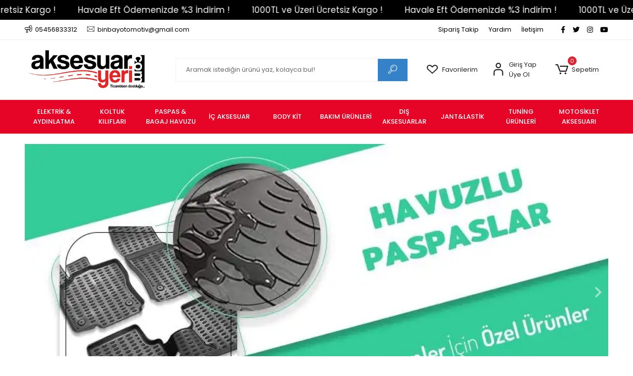

--- FILE ---
content_type: text/html; charset=UTF-8
request_url: https://www.aksesuaryeri.com/
body_size: 20354
content:
<!DOCTYPE html><html lang="tr"><head><meta http-equiv="X-UA-Compatible" content="IE=edge" /><meta http-equiv="Content-Type" content="text/html; charset=utf-8"/><meta name='viewport' content='width=device-width, user-scalable=yes'><link rel="preconnect" href="https://cdn.qukasoft.com/"/><link rel="dns-prefetch" href="https://cdn.qukasoft.com/"/><link rel="icon" href="https://cdn.qukasoft.com/f/815970/cDhTVUoyVTArYkI4Tmk4Z1RvTTZKYms9/l/favicon-73552283-sw49sh49.webp" /><link rel="stylesheet" type="text/css" href="https://www.aksesuaryeri.com/template/smart/default/assets/plugins/bootstrap.soft.min.css?v=1661412851" /><link rel="stylesheet" type="text/css" href="https://www.aksesuaryeri.com/template/smart/default/assets/style.min.css?v=1768266976" /><title>Aksesuar Yeri - Türkiye&#039;nin En Dolu Oto Aksesuar Mağazası</title><meta name="description" content="Türkiye&#039;nin En Zengin İçeriğine Sahip Oto Aksesuar Satış Mağazası. Aksesuarları İmalattan Direkt Satıcıya Ulaştırıyoruz. Ticaretten Dostluğa. Yüzlerce Aksesuar İmalatı, Binlerce Aksesuar İthalatı." /><link href="https://www.aksesuaryeri.com" rel="canonical" /><link rel="preconnect" href="https://fonts.googleapis.com"><link rel="preconnect" href="https://fonts.gstatic.com" crossorigin><style type="text/css">
        body {
            font-family: 'Poppins', sans-serif;
        }
        :root{
            --body-bg:#ffffff;
            --menu-bg-color: #e60526;
            --menu-color: #ffffff;
            --menu-color-hover: #ffffff;
            --main-color: #3682c9;
            --main-color2: #2a73b7;
            --header-top-color: #000000;
            --header-top-color-hover: #2a73b7;
            --add-cart-list: #ffffff;
            --add-cart-list-hover: #ffffff;
            --add-cart-list-bg: #e60526;
            --add-cart-list-bg-hover: #000000;
            --buy-now: #fafafa;
            --buy-now-bg: #949494;
            --buy-now-hover: #ffffff;
            --buy-now-bg-hover: #747272;
            --add-cart-detail:#ffffff;
            --add-cart-detail-bg:#1c7ad2;
            --add-cart-detail-hover:#ffffff;
            --add-cart-detail-bg-hover:#2a73b7;
            --complete-payment:#ffffff;
            --complete-payment-bg:#4dc761;
            --complete-payment-hover:#ffffff;
            --complete-payment-bg-hover:#3aa14b;
            --transition-time: .4s ease-out;
        };
        
    </style><link rel="stylesheet" type="text/css" href="https://www.aksesuaryeri.com/theme/___discovery/assets/style.css?v=1663857946" /><style type="text/css">
                            @media(min-width:1240px){
                .container,
                .container-sm,
                .container-md,
                .container-lg,
                .container-xl {
                    max-width: 1200px !important;
                    width: 97%;
                }
            }
            </style><script type="application/ld+json">{"@context":"https:\/\/schema.org","@type":"Website","url":"https:\/\/www.aksesuaryeri.com","name":"Binbay Otomotiv Aksesuar Tekstil Ürünleri Tic.Ltd.Şti.","potentialAction":{"@type":"SearchAction","target":"https:\/\/www.aksesuaryeri.com\/arama?k={search_term_string}","query-input":"required name=search_term_string"}}</script><script type="application/ld+json">{"@context":"https:\/\/schema.org","@type":"Store","name":"Binbay Otomotiv Aksesuar Tekstil Ürünleri Tic.Ltd.Şti.","url":"https:\/\/www.aksesuaryeri.com","logo":"https:\/\/cdn.qukasoft.com\/f\/815970\/cDhTVUoyVTArYkI4Tmk4Z1RvTTZKYms9\/l\/logo-15577069-sw5850sh2088.webp","image":"https:\/\/cdn.qukasoft.com\/f\/815970\/cDhTVUoyVTArYkI4Tmk4Z1RvTTZKYms9\/l\/logo-15577069-sw5850sh2088.webp","address":""}</script></head><body class="home-body "><div class="addons-marquee-bar amb-desktop-1 amb-mobile-1 amb-direction-0"
     style="background-color: #000000;  background-repeat: no-repeat; background-position: center;"><a href="javascript:;" class="item" style="color: #ffffff">
            1000TL ve Üzeri Ücretsiz Kargo !
        </a><a href="javascript:;" class="item" style="color: #ffffff">
            Havale Eft Ödemenizde %3 İndirim !
        </a><a href="javascript:;" class="item" style="color: #ffffff">
            1000TL ve Üzeri Ücretsiz Kargo !
        </a><a href="javascript:;" class="item" style="color: #ffffff">
            Havale Eft Ödemenizde %3 İndirim !
        </a><a href="javascript:;" class="item" style="color: #ffffff">
            1000TL ve Üzeri Ücretsiz Kargo !
        </a><a href="javascript:;" class="item" style="color: #ffffff">
            Havale Eft Ödemenizde %3 İndirim !
        </a><a href="javascript:;" class="item" style="color: #ffffff">
            1000TL ve Üzeri Ücretsiz Kargo !
        </a><a href="javascript:;" class="item" style="color: #ffffff">
            Havale Eft Ödemenizde %3 İndirim !
        </a></div><style type="text/css">
    @media (min-width: 992px) {
            .addons-marquee-bar {
            height: 40px !important;
        }
                    .addons-marquee-bar .item {
            font-size: 17px !important;
        }
                .addons-marquee-bar .item {
            margin-right: 45px !important;
        }
        }
    @media (max-width: 991px) {
            .addons-marquee-bar {
            height: 34px !important;
        }
                .addons-marquee-bar {
            margin-top: 60px;
            margin-bottom: -60px;
        }
                .addons-marquee-bar .item {
            font-size: 14px !important;
        }
                .addons-marquee-bar .item {
            margin-right: 25px !important;
        }
        }
</style><section class="pattern-group pattern-group-t-0 pattern-group-p-home "><div class="no-container"><div class="pattern-group-body"><div class="p-g-b-c-wrapper"><div class="p-g-b-c-inner"><div class="p-g-mod p-g-mod-t-28 p-g-mod-header  p-g-mod-trans   "><div class="p-g-mod-body  p-g-mod-body-p-0  "><header class="desktop"><section class="h-contact"><div class="container"><div class="row"><div class="col-md-5"><div class="info"><a href="tel:05456833312" class="item pl-0"><i class="coreicon-megaphone"></i><span>
                                    05456833312
                                </span></a><a href="/cdn-cgi/l/email-protection#1173787f7370687e657e7c7e65786751767c70787d3f727e7c" class="item"><i class="coreicon-envelope-1"></i><span>
                                    <span class="__cf_email__" data-cfemail="e6848f8884879f8992898b89928f90a6818b878f8ac885898b">[email&#160;protected]</span>
                                </span></a></div></div><div class="col-md-7"><div class="social-media float-right"><a href="https://www.facebook.com/aksesuaryerii" class="fb" target="_blank"><i class="fab fa-facebook-f"></i></a><a href="https://x.com/aksesuaryeri" class="tw" target="_blank"><i class="fab fa-twitter"></i></a><a href="https://www.instagram.com" class="ins" target="_blank"><i class="fab fa-instagram"></i></a><a href="https://www.youtube.com/@aksesuaryeri3736" class="yt" target="_blank"><i class="fab fa-youtube"></i></a></div><div class="info float-right"><a href="https://www.aksesuaryeri.com/siparis-takip" class="item">Sipariş Takip</a><a href="https://www.aksesuaryeri.com/yardim" class="item">Yardım</a><a href="https://www.aksesuaryeri.com/iletisim" class="item">İletişim</a></div><div class="clearfix"></div></div></div></div></section><section class="h-center"><div class="container"><div class="row"><div class="col-md-3"><div class="logo header-area"><a href="https://www.aksesuaryeri.com" ><img src="https://cdn.qukasoft.com/f/815970/cDhTVUoyVTArYkI4Tmk4Z1RvTTZKYms9/l/logo-15577069-sw5850sh2088.webp" alt="" /></a></div></div><div class="col-md-5"><div class="header-area"><div class="search"><form action="https://www.aksesuaryeri.com/arama" method="get" data-choose-action="redirect" data-smart-product-search-image><div class="input-box"><input type="text" name="k" class="form-control" placeholder="Aramak istediğin ürünü yaz, kolayca bul!"/></div><button type="submit" class="btn btn-orange btn-send"><i class="coreicon-search-1"></i></button></form></div></div></div><div class="col-md-4"><div class="header-area last"><div class="header-bar"><a class="bar-link bar-favorite" href="https://www.aksesuaryeri.com/hesabim/favori-listem" ><span class="icon"><i class="coreicon-heart-empty"></i></span><span class="name">Favorilerim</span></a><div class="bar-link bar-user"><span class="icon"><i class="coreicon-user-5"></i></span><div class="link"><a href="https://www.aksesuaryeri.com/uye-giris"><span class="name">Giriş Yap</span></a><a href="https://www.aksesuaryeri.com/uye-ol"><span class="name">Üye Ol</span></a></div></div><div class="dropdown header-cart-hover"><a class="bar-link bar-cart" href="https://www.aksesuaryeri.com/sepet" id="console-menu-3" role="button"><span class="icon"><i class="coreicon-cart-2"></i><span class="count" data-cart-quantity>0</span></span><span class="name">Sepetim</span></a><div class="dropdown-menu" aria-labelledby="console-menu-3"><div class="top-header"><span class="title">
                                                Sepetim 
                                                <span class="count2" data-cart-quantity>0 </span><span class="count2-description">Ürün</span></span></div><div class="products" data-cart-products></div><div class="summary" data-cart-summary></div></div></div></div></div></div></div></div></section><section class="menu"><div class="container"><div class="row"><div class="col-md-12"><div class="mega-menu"><ul class="navbar-nav"><li class="nav-item dropdown"><a class="nav-link dropdown-toggle" href="https://www.aksesuaryeri.com/elektrik-aydinlatma" id="mega-menu-1" data-parent-id="1" role="button"><span class="under-category">ELEKTRİK &amp; AYDINLATMA</span></a><div class="dropdown-menu" aria-labelledby="mega-menu-1"><div class="mega-menu-container"><div class="container-fluid" ><div class="row"><div class="col-md-8"><div class="row h-100"><div class="col"><div class="sub-cat"><a class="sub-title" data-parent-id="1" data-id="2" href="https://www.aksesuaryeri.com/arac-ici-aydinlatma">
                                                                                 Araç İçi Aydınlatma
                                                                            </a><ul></ul></div><div class="sub-cat"><a class="sub-title" data-parent-id="1" data-id="23" href="https://www.aksesuaryeri.com/kapi-alti-logo">
                                                                                 Kapı Altı Logo
                                                                            </a><ul></ul></div><div class="sub-cat"><a class="sub-title" data-parent-id="1" data-id="55" href="https://www.aksesuaryeri.com/led-xenonlar">
                                                                                 Led Xenonlar
                                                                            </a><ul></ul></div><div class="sub-cat"><a class="sub-title" data-parent-id="1" data-id="72" href="https://www.aksesuaryeri.com/siren-cakar">
                                                                                 Siren &amp; Çakar
                                                                            </a><ul></ul></div></div><div class="col"><div class="sub-cat"><a class="sub-title" data-parent-id="1" data-id="15" href="https://www.aksesuaryeri.com/led-ampuller">
                                                                                 Led Ampüller
                                                                            </a><ul></ul></div><div class="sub-cat"><a class="sub-title" data-parent-id="1" data-id="32" href="https://www.aksesuaryeri.com/cakar-lambalar">
                                                                                 Çakar Lambalar
                                                                            </a><ul></ul></div><div class="sub-cat"><a class="sub-title" data-parent-id="1" data-id="64" href="https://www.aksesuaryeri.com/cakmaklik-urunleri">
                                                                                 Çakmaklık Ürünleri
                                                                            </a><ul></ul></div><div class="sub-cat"><a class="sub-title" data-parent-id="1" data-id="80" href="https://www.aksesuaryeri.com/sis-lambalari">
                                                                                 Sis Lambaları
                                                                            </a><ul></ul></div></div><div class="col"><div class="sub-cat"><a class="sub-title" data-parent-id="1" data-id="18" href="https://www.aksesuaryeri.com/moduller">
                                                                                 Modüller
                                                                            </a><ul></ul></div><div class="sub-cat"><a class="sub-title" data-parent-id="1" data-id="41" href="https://www.aksesuaryeri.com/arac-dis-aydinlatma">
                                                                                 Araç Dış Aydınlatma
                                                                            </a><ul><li><a href="https://www.aksesuaryeri.com/bar-ledler"><span class="sub-category"> Bar Ledler </span></a></li></ul></div><div class="sub-cat"><a class="sub-title" data-parent-id="1" data-id="65" href="https://www.aksesuaryeri.com/park-sensoru">
                                                                                 Park Sensörü
                                                                            </a><ul></ul></div><div class="sub-cat"><a class="sub-title" data-parent-id="1" data-id="96" href="https://www.aksesuaryeri.com/kornalar">
                                                                                 Kornalar
                                                                            </a><ul></ul></div></div></div></div><div class="col-md-4"></div></div></div></div></li><li class="nav-item dropdown"><a class="nav-link dropdown-toggle" href="https://www.aksesuaryeri.com/koltuk-kiliflari" id="mega-menu-3" data-parent-id="3" role="button"><span class="under-category">KOLTUK KILIFLARI</span></a><div class="dropdown-menu" aria-labelledby="mega-menu-3"><div class="mega-menu-container"><div class="container-fluid" ><div class="row"><div class="col-md-8"><div class="row h-100"><div class="col"><div class="sub-cat"><a class="sub-title" data-parent-id="3" data-id="4" href="https://www.aksesuaryeri.com/servis-kiliflari">
                                                                                 Servis Kılıfları
                                                                            </a><ul><li><a href="https://www.aksesuaryeri.com/kamuflaj-servis-kilifi"><span class="sub-category"> Kamuflaj Servis Kılıfı </span></a></li><li><a href="https://www.aksesuaryeri.com/duz-servis-kiliflari"><span class="sub-category"> Düz Servis Kılıfları </span></a></li><li><a href="https://www.aksesuaryeri.com/servis-kilifi-ve-hali-paspas-set"><span class="sub-category"> Servis Kılıfı Ve Halı Paspas Set </span></a></li></ul></div><div class="sub-cat"><a class="sub-title" data-parent-id="3" data-id="52" href="https://www.aksesuaryeri.com/koltuk-kiliflari-4824">
                                                                                 Koltuk Kılıfları
                                                                            </a><ul><li><a href="https://www.aksesuaryeri.com/lux-modellerimiz"><span class="sub-category"> Lüx Modellerimiz </span></a></li><li><a href="https://www.aksesuaryeri.com/ekonomik-kiliflar"><span class="sub-category"> Ekonomik Kılıflar </span></a></li></ul></div></div><div class="col"><div class="sub-cat"><a class="sub-title" data-parent-id="3" data-id="20" href="https://www.aksesuaryeri.com/yastik-setleri">
                                                                                 Yastık Setleri
                                                                            </a><ul><li><a href="https://www.aksesuaryeri.com/kumas-konfor-paketi"><span class="sub-category"> Kumaş Konfor Paketi </span></a></li><li><a href="https://www.aksesuaryeri.com/deri-konfor-paketi"><span class="sub-category"> Deri Konfor Paketi </span></a></li></ul></div><div class="sub-cat"><a class="sub-title" data-parent-id="3" data-id="66" href="https://www.aksesuaryeri.com/koltuk-minderleri">
                                                                                 Koltuk Minderleri
                                                                            </a><ul><li><a href="https://www.aksesuaryeri.com/tekli-minderler"><span class="sub-category"> Tekli Minderler </span></a></li><li><a href="https://www.aksesuaryeri.com/isitmali-tekli-koltuk-minderi"><span class="sub-category"> Isıtmalı Tekli Koltuk Minderi </span></a></li><li><a href="https://www.aksesuaryeri.com/oto-koltuk-minderi-full-sel-4lu"><span class="sub-category"> Full Set 4&#039;lü </span></a></li><li><a href="https://www.aksesuaryeri.com/oto-koltuk-minderi-3lu-set"><span class="sub-category"> 3&#039;lü Set </span></a></li><li><a href="https://www.aksesuaryeri.com/2li-oto-koltuk-minderleri"><span class="sub-category"> 2&#039;Li Oto Koltuk Minderleri </span></a></li></ul></div></div><div class="col"><div class="sub-cat"><a class="sub-title" data-parent-id="3" data-id="25" href="https://www.aksesuaryeri.com/boyun-yastiklari">
                                                                                 Boyun Yastıkları
                                                                            </a><ul><li><a href="https://www.aksesuaryeri.com/deri-boyun-yastiklari"><span class="sub-category"> Deri Boyun Yastıkları </span></a></li><li><a href="https://www.aksesuaryeri.com/deri-emn.kemer-pedi"><span class="sub-category"> Deri Emn.Kemer Pedi </span></a></li><li><a href="https://www.aksesuaryeri.com/kumas-yastiklar"><span class="sub-category"> Kumaş Yastıklar </span></a></li></ul></div></div></div></div><div class="col-md-4"></div></div></div></div></li><li class="nav-item dropdown"><a class="nav-link dropdown-toggle" href="https://www.aksesuaryeri.com/paspas-bagaj-havuzu" id="mega-menu-6" data-parent-id="6" role="button"><span class="under-category">PASPAS &amp; BAGAJ HAVUZU</span></a><div class="dropdown-menu" aria-labelledby="mega-menu-6"><div class="mega-menu-container"><div class="container-fluid" ><div class="row"><div class="col-md-8"><div class="row h-100"><div class="col"><div class="sub-cat"><a class="sub-title" data-parent-id="6" data-id="7" href="https://www.aksesuaryeri.com/universal-kaucuk-paspas">
                                                                                 Üniversal Kauçuk Paspas
                                                                            </a><ul></ul></div></div><div class="col"><div class="sub-cat"><a class="sub-title" data-parent-id="6" data-id="81" href="https://www.aksesuaryeri.com/bagaj-havuzu">
                                                                                 Bagaj Havuzu
                                                                            </a><ul></ul></div></div><div class="col"><div class="sub-cat"><a class="sub-title" data-parent-id="6" data-id="82" href="https://www.aksesuaryeri.com/3d-araca-ozel-paspaslar">
                                                                                 3D Araca Özel Paspaslar
                                                                            </a><ul></ul></div></div></div></div><div class="col-md-4"></div></div></div></div></li><li class="nav-item dropdown"><a class="nav-link dropdown-toggle" href="https://www.aksesuaryeri.com/ic-aksesuar" id="mega-menu-8" data-parent-id="8" role="button"><span class="under-category">İÇ AKSESUAR</span></a><div class="dropdown-menu" aria-labelledby="mega-menu-8"><div class="mega-menu-container"><div class="container-fluid" ><div class="row"><div class="col-md-8"><div class="row h-100"><div class="col"><div class="sub-cat"><a class="sub-title" data-parent-id="8" data-id="9" href="https://www.aksesuaryeri.com/kolcaklar">
                                                                                 Kolçaklar
                                                                            </a><ul><li><a href="https://www.aksesuaryeri.com/universal-kolcaklar"><span class="sub-category"> Üniversal Kolçaklar </span></a></li><li><a href="https://www.aksesuaryeri.com/araca-ozel-kolcaklar"><span class="sub-category"> Araca Özel Kolçaklar </span></a></li></ul></div><div class="sub-cat"><a class="sub-title" data-parent-id="8" data-id="19" href="https://www.aksesuaryeri.com/direksiyon-kiliflari">
                                                                                 Direksiyon Kılıfları
                                                                            </a><ul></ul></div><div class="sub-cat"><a class="sub-title" data-parent-id="8" data-id="47" href="https://www.aksesuaryeri.com/kapi-esikleri">
                                                                                 Kapı Eşikleri
                                                                            </a><ul></ul></div><div class="sub-cat"><a class="sub-title" data-parent-id="8" data-id="61" href="https://www.aksesuaryeri.com/vites-topuzlari">
                                                                                 Vites Topuzları
                                                                            </a><ul></ul></div><div class="sub-cat"><a class="sub-title" data-parent-id="8" data-id="71" href="https://www.aksesuaryeri.com/ayna-ve-aksesuarlari">
                                                                                 Ayna ve Aksesuarları
                                                                            </a><ul></ul></div><div class="sub-cat"><a class="sub-title" data-parent-id="8" data-id="109" href="https://www.aksesuaryeri.com/kemer-tokalari">
                                                                                 Kemer Tokaları
                                                                            </a><ul></ul></div></div><div class="col"><div class="sub-cat"><a class="sub-title" data-parent-id="8" data-id="14" href="https://www.aksesuaryeri.com/torpido-aksesuarlari">
                                                                                 Torpido Aksesuarları
                                                                            </a><ul><li><a href="https://www.aksesuaryeri.com/kaydirmaz-ped-telefon-tutucular"><span class="sub-category"> Kaydırmaz Ped Telefon Tutucular </span></a></li><li><a href="https://www.aksesuaryeri.com/torpido-koruyucu-gogus-koruyucular"><span class="sub-category"> Torpido Koruyucu - Göğüs Koruyucular </span></a></li></ul></div><div class="sub-cat"><a class="sub-title" data-parent-id="8" data-id="33" href="https://www.aksesuaryeri.com/telefon-tutucular">
                                                                                 Telefon Tutucular
                                                                            </a><ul></ul></div><div class="sub-cat"><a class="sub-title" data-parent-id="8" data-id="51" href="https://www.aksesuaryeri.com/direksiyon-urunleri">
                                                                                 Direksiyon ürünleri
                                                                            </a><ul><li><a href="https://www.aksesuaryeri.com/spor-direksiyonlar"><span class="sub-category"> Spor Direksiyonlar </span></a></li><li><a href="https://www.aksesuaryeri.com/direksiyon-gobekleri"><span class="sub-category"> Direksiyon Göbekleri </span></a></li><li><a href="https://www.aksesuaryeri.com/direksiyon-ve-gobek-setleri"><span class="sub-category"> Direksiyon Ve Göbek Setleri </span></a></li></ul></div><div class="sub-cat"><a class="sub-title" data-parent-id="8" data-id="69" href="https://www.aksesuaryeri.com/oto-ses-ve-goruntu-sistemleri">
                                                                                 oto ses ve görüntü sistemleri
                                                                            </a><ul></ul></div><div class="sub-cat"><a class="sub-title" data-parent-id="8" data-id="94" href="https://www.aksesuaryeri.com/el-freni-kilifi">
                                                                                 El Freni Kılıfı
                                                                            </a><ul></ul></div></div><div class="col"><div class="sub-cat"><a class="sub-title" data-parent-id="8" data-id="17" href="https://www.aksesuaryeri.com/dekor-susler">
                                                                                 Dekor Süsler
                                                                            </a><ul></ul></div><div class="sub-cat"><a class="sub-title" data-parent-id="8" data-id="34" href="https://www.aksesuaryeri.com/seyahat-urunleri">
                                                                                 Seyahat Ürünleri
                                                                            </a><ul></ul></div><div class="sub-cat"><a class="sub-title" data-parent-id="8" data-id="60" href="https://www.aksesuaryeri.com/bagaj-aksesuarlari">
                                                                                 Bagaj Aksesuarları
                                                                            </a><ul></ul></div><div class="sub-cat"><a class="sub-title" data-parent-id="8" data-id="70" href="https://www.aksesuaryeri.com/anahtarliklar">
                                                                                 Anahtarlıklar
                                                                            </a><ul></ul></div><div class="sub-cat"><a class="sub-title" data-parent-id="8" data-id="99" href="https://www.aksesuaryeri.com/kullukler">
                                                                                 Küllükler
                                                                            </a><ul></ul></div></div></div></div><div class="col-md-4"></div></div></div></div></li><li class="nav-item dropdown"><a class="nav-link dropdown-toggle" href="https://www.aksesuaryeri.com/body-kit" id="mega-menu-11" data-parent-id="11" role="button"><span class="under-category">BODY KİT</span></a><div class="dropdown-menu" aria-labelledby="mega-menu-11"><div class="mega-menu-container"><div class="container-fluid" ><div class="row"><div class="col-md-8"><div class="row h-100"><div class="col"><div class="sub-cat"><a class="sub-title" data-parent-id="11" data-id="12" href="https://www.aksesuaryeri.com/difizorler">
                                                                                 Difizörler
                                                                            </a><ul></ul></div><div class="sub-cat"><a class="sub-title" data-parent-id="11" data-id="90" href="https://www.aksesuaryeri.com/on-panjurlar">
                                                                                 Ön Panjurlar
                                                                            </a><ul></ul></div></div><div class="col"><div class="sub-cat"><a class="sub-title" data-parent-id="11" data-id="13" href="https://www.aksesuaryeri.com/tampon-alti-lipler">
                                                                                 Tampon Altı Lipler
                                                                            </a><ul></ul></div><div class="sub-cat"><a class="sub-title" data-parent-id="11" data-id="92" href="https://www.aksesuaryeri.com/spoiler">
                                                                                 Spoiler
                                                                            </a><ul></ul></div></div><div class="col"><div class="sub-cat"><a class="sub-title" data-parent-id="11" data-id="40" href="https://www.aksesuaryeri.com/yan-masbiyel">
                                                                                 Yan Maşbiyel
                                                                            </a><ul></ul></div></div></div></div><div class="col-md-4"></div></div></div></div></li><li class="nav-item dropdown"><a class="nav-link dropdown-toggle" href="https://www.aksesuaryeri.com/bakim-urunleri" id="mega-menu-28" data-parent-id="28" role="button"><span class="under-category">BAKIM ÜRÜNLERİ</span></a><div class="dropdown-menu" aria-labelledby="mega-menu-28"><div class="mega-menu-container"><div class="container-fluid" ><div class="row"><div class="col-md-8"><div class="row h-100"><div class="col"><div class="sub-cat"><a class="sub-title" data-parent-id="28" data-id="29" href="https://www.aksesuaryeri.com/kislik-urunler">
                                                                                 Kışlık Ürünler
                                                                            </a><ul><li><a href="https://www.aksesuaryeri.com/kar-coraplari"><span class="sub-category"> Kar Çorapları </span></a></li><li><a href="https://www.aksesuaryeri.com/kar-zincirleri"><span class="sub-category"> Kar Zincirleri </span></a></li></ul></div><div class="sub-cat"><a class="sub-title" data-parent-id="28" data-id="75" href="https://www.aksesuaryeri.com/sampuanlar">
                                                                                 Şampuanlar
                                                                            </a><ul></ul></div><div class="sub-cat"><a class="sub-title" data-parent-id="28" data-id="78" href="https://www.aksesuaryeri.com/jant-lastik-parlatici">
                                                                                 Jant &amp; Lastik Parlatıcı
                                                                            </a><ul></ul></div><div class="sub-cat"><a class="sub-title" data-parent-id="28" data-id="107" href="https://www.aksesuaryeri.com/yikama-makinalari">
                                                                                 Yıkama Makinaları
                                                                            </a><ul></ul></div></div><div class="col"><div class="sub-cat"><a class="sub-title" data-parent-id="28" data-id="62" href="https://www.aksesuaryeri.com/bant-yapistirici">
                                                                                 Bant &amp; Yapıştırıcı
                                                                            </a><ul></ul></div><div class="sub-cat"><a class="sub-title" data-parent-id="28" data-id="76" href="https://www.aksesuaryeri.com/genel-temizleyiciler">
                                                                                 Genel Temizleyiciler
                                                                            </a><ul></ul></div><div class="sub-cat"><a class="sub-title" data-parent-id="28" data-id="79" href="https://www.aksesuaryeri.com/oto-kokulari">
                                                                                 Oto Kokuları
                                                                            </a><ul></ul></div></div><div class="col"><div class="sub-cat"><a class="sub-title" data-parent-id="28" data-id="74" href="https://www.aksesuaryeri.com/cila">
                                                                                 Cila
                                                                            </a><ul></ul></div><div class="sub-cat"><a class="sub-title" data-parent-id="28" data-id="77" href="https://www.aksesuaryeri.com/torpido-parlatici">
                                                                                 Torpido Parlatıcı
                                                                            </a><ul></ul></div><div class="sub-cat"><a class="sub-title" data-parent-id="28" data-id="91" href="https://www.aksesuaryeri.com/trafik-setleri-urunleri">
                                                                                 Trafik Setleri &amp; Ürünleri
                                                                            </a><ul></ul></div></div></div></div><div class="col-md-4"></div></div></div></div></li><li class="nav-item dropdown"><a class="nav-link dropdown-toggle" href="https://www.aksesuaryeri.com/dis-aksesuarlar" id="mega-menu-35" data-parent-id="35" role="button"><span class="under-category">DIŞ AKSESUARLAR</span></a><div class="dropdown-menu" aria-labelledby="mega-menu-35"><div class="mega-menu-container"><div class="container-fluid" ><div class="row"><div class="col-md-8"><div class="row h-100"><div class="col"><div class="sub-cat"><a class="sub-title" data-parent-id="35" data-id="36" href="https://www.aksesuaryeri.com/antenler">
                                                                                 Antenler
                                                                            </a><ul></ul></div><div class="sub-cat"><a class="sub-title" data-parent-id="35" data-id="44" href="https://www.aksesuaryeri.com/kaput-ruzgarliklari">
                                                                                 Kaput Rüzgarlıkları
                                                                            </a><ul></ul></div><div class="sub-cat"><a class="sub-title" data-parent-id="35" data-id="54" href="https://www.aksesuaryeri.com/stickerlar-folyolar">
                                                                                 Stickerlar &amp; Folyolar
                                                                            </a><ul></ul></div><div class="sub-cat"><a class="sub-title" data-parent-id="35" data-id="88" href="https://www.aksesuaryeri.com/panjur-armasi">
                                                                                 Panjur Arması
                                                                            </a><ul></ul></div><div class="sub-cat"><a class="sub-title" data-parent-id="35" data-id="105" href="https://www.aksesuaryeri.com/dodik-setleri">
                                                                                 Dodik Setleri
                                                                            </a><ul></ul></div></div><div class="col"><div class="sub-cat"><a class="sub-title" data-parent-id="35" data-id="37" href="https://www.aksesuaryeri.com/kapi-koruma">
                                                                                 Kapı Koruma
                                                                            </a><ul></ul></div><div class="sub-cat"><a class="sub-title" data-parent-id="35" data-id="45" href="https://www.aksesuaryeri.com/plakaliklar">
                                                                                 Plakalıklar
                                                                            </a><ul></ul></div><div class="sub-cat"><a class="sub-title" data-parent-id="35" data-id="58" href="https://www.aksesuaryeri.com/cam-ruzgarliklari">
                                                                                 Cam Rüzgarlıkları
                                                                            </a><ul></ul></div><div class="sub-cat"><a class="sub-title" data-parent-id="35" data-id="97" href="https://www.aksesuaryeri.com/brandalar">
                                                                                 Brandalar
                                                                            </a><ul></ul></div><div class="sub-cat"><a class="sub-title" data-parent-id="35" data-id="108" href="https://www.aksesuaryeri.com/tampon-koruyucu">
                                                                                 Tampon Koruyucu
                                                                            </a><ul></ul></div></div><div class="col"><div class="sub-cat"><a class="sub-title" data-parent-id="35" data-id="38" href="https://www.aksesuaryeri.com/aynalar">
                                                                                 Aynalar
                                                                            </a><ul><li><a href="https://www.aksesuaryeri.com/yarasa-aynalar"><span class="sub-category"> Yarasa Aynalar </span></a></li></ul></div><div class="sub-cat"><a class="sub-title" data-parent-id="35" data-id="48" href="https://www.aksesuaryeri.com/camurluk/dodikler">
                                                                                 Çamurluk/Dodikler
                                                                            </a><ul></ul></div><div class="sub-cat"><a class="sub-title" data-parent-id="35" data-id="59" href="https://www.aksesuaryeri.com/jant-kapak-aksesuarlari">
                                                                                 Jant Kapak &amp; Aksesuarları
                                                                            </a><ul></ul></div><div class="sub-cat"><a class="sub-title" data-parent-id="35" data-id="100" href="https://www.aksesuaryeri.com/tavan-citalari">
                                                                                 Tavan Çıtaları
                                                                            </a><ul></ul></div><div class="sub-cat"><a class="sub-title" data-parent-id="35" data-id="116" href="https://www.aksesuaryeri.com/oto-krom-aksesuar">
                                                                                 Oto Krom Aksesuar
                                                                            </a><ul></ul></div></div></div></div><div class="col-md-4"></div></div></div></div></li><li class="nav-item dropdown"><a class="nav-link dropdown-toggle" href="https://www.aksesuaryeri.com/jantlastik" id="mega-menu-42" data-parent-id="42" role="button"><span class="under-category">JANT&amp;LASTİK</span></a><div class="dropdown-menu" aria-labelledby="mega-menu-42"><div class="mega-menu-container"><div class="container-fluid" ><div class="row"><div class="col-md-8"><div class="row h-100"><div class="col"><div class="sub-cat"><a class="sub-title" data-parent-id="42" data-id="43" href="https://www.aksesuaryeri.com/sibop-kapaklari">
                                                                                 Sibop Kapakları
                                                                            </a><ul></ul></div><div class="sub-cat"><a class="sub-title" data-parent-id="42" data-id="68" href="https://www.aksesuaryeri.com/kriko">
                                                                                 Kriko
                                                                            </a><ul></ul></div></div><div class="col"><div class="sub-cat"><a class="sub-title" data-parent-id="42" data-id="49" href="https://www.aksesuaryeri.com/kaliper-kapaklari">
                                                                                 Kaliper Kapakları
                                                                            </a><ul></ul></div></div><div class="col"><div class="sub-cat"><a class="sub-title" data-parent-id="42" data-id="50" href="https://www.aksesuaryeri.com/3d-lastik-yazilari">
                                                                                 3d Lastik Yazıları
                                                                            </a><ul></ul></div></div></div></div><div class="col-md-4"></div></div></div></div></li><li class="nav-item dropdown"><a class="nav-link dropdown-toggle" href="https://www.aksesuaryeri.com/tuning-urunleri" id="mega-menu-56" data-parent-id="56" role="button"><span class="under-category">TUNİNG ÜRÜNLERİ</span></a><div class="dropdown-menu" aria-labelledby="mega-menu-56"><div class="mega-menu-container"><div class="container-fluid" ><div class="row"><div class="col-md-8"><div class="row h-100"><div class="col"><div class="sub-cat"><a class="sub-title" data-parent-id="56" data-id="57" href="https://www.aksesuaryeri.com/hava-filtreleri">
                                                                                 Hava Filtreleri
                                                                            </a><ul><li><a href="https://www.aksesuaryeri.com/araca-ozel-filtre-kitleri"><span class="sub-category"> Araca Özel Filtre Kitleri </span></a></li><li><a href="https://www.aksesuaryeri.com/krenk-filtre"><span class="sub-category"> Krank Filtre </span></a></li></ul></div><div class="sub-cat"><a class="sub-title" data-parent-id="56" data-id="104" href="https://www.aksesuaryeri.com/gostergeler">
                                                                                 Göstergeler
                                                                            </a><ul></ul></div></div><div class="col"><div class="sub-cat"><a class="sub-title" data-parent-id="56" data-id="73" href="https://www.aksesuaryeri.com/blow-offlar">
                                                                                 Blow Offlar
                                                                            </a><ul></ul></div></div><div class="col"><div class="sub-cat"><a class="sub-title" data-parent-id="56" data-id="93" href="https://www.aksesuaryeri.com/pedal-setleri">
                                                                                 Pedal Setleri
                                                                            </a><ul></ul></div></div></div></div><div class="col-md-4"></div></div></div></div></li><li class="nav-item dropdown"><a class="nav-link dropdown-toggle" href="https://www.aksesuaryeri.com/motosiklet-aksesuari" id="mega-menu-101" data-parent-id="101" role="button"><span class="under-category">MOTOSİKLET AKSESUARI</span></a><div class="dropdown-menu" aria-labelledby="mega-menu-101"><div class="mega-menu-container"><div class="container-fluid" ><div class="row"><div class="col-md-8"><div class="row h-100"><div class="col"><div class="sub-cat"><a class="sub-title" data-parent-id="101" data-id="102" href="https://www.aksesuaryeri.com/kask-aksesuarlari">
                                                                                 Kask Aksesuarları
                                                                            </a><ul></ul></div></div><div class="col"><div class="sub-cat"><a class="sub-title" data-parent-id="101" data-id="103" href="https://www.aksesuaryeri.com/elektrik/aydinlatma">
                                                                                 Elektrik/Aydınlatma
                                                                            </a><ul></ul></div></div></div></div><div class="col-md-4"></div></div></div></div></li></ul></div></div></div></div></section></header><header class="mobile"><div class="op-black"></div><div class="left"><a href="javascript:;" class="icon-group ml-1 btn-sidebar-menu"><i class="fas fa-align-right"></i></a><a href="javascript:;" class="icon-group ml-1 btn-sidebar-menu ml-2"><i class="coreicon-search-1"></i></a></div><div class="center"><div class="logo"><a href="https://www.aksesuaryeri.com"><img src="https://cdn.qukasoft.com/f/815970/cDhTVUoyVTArYkI4Tmk4Z1RvTTZKYms9/l/mobil-logo-68252788-sw5850sh2088.webp" alt="" /></a></div></div><div class="right"><a href="https://www.aksesuaryeri.com/sepet" class="icon-group mr-3"><i class="coreicon-basket-2"></i><span class="badge" data-cart-quantity>0</span></a><a href="javascript:;" class="icon-group mr-1 btn-sidebar-user"><i class="coreicon-user-5"></i></a></div><div class="clearfix"></div><nav class="sidebar-menu"><section class="mobile-search"><form action="https://www.aksesuaryeri.com/arama" method="get"><div class="input-box"><input type="text" name="k" class="form-control" placeholder="Ara.." /></div><button type="submit" class="btn btn-orange btn-send"><i class="coreicon-search-1"></i></button></form><div class="clearfix"></div></section><div class="scrollbar"><div class="categories"><ul><li class="sc-1"><a href="javascript:;" class="btn-categories-show" data-id="1"><span class="name float-left">Elektrik & Aydınlatma</span><span class="icon float-right"><i class="fas fa-angle-right"></i></span><div class="clearfix"></div></a><ul class="multi categories-list-1"><li class="sc-1-all"><a href="https://www.aksesuaryeri.com/elektrik-aydinlatma"><span class="name float-left">
                            Tüm
                            Elektrik & Aydınlatma</span><div class="clearfix"></div></a></li><li class="sc-2"><a href="https://www.aksesuaryeri.com/arac-ici-aydinlatma" data-id="2"><span class="name ">Araç İçi Aydınlatma</span><div class="clearfix"></div></a></li><li class="sc-15"><a href="https://www.aksesuaryeri.com/led-ampuller" data-id="15"><span class="name ">Led Ampüller</span><div class="clearfix"></div></a></li><li class="sc-18"><a href="https://www.aksesuaryeri.com/moduller" data-id="18"><span class="name ">Modüller</span><div class="clearfix"></div></a></li><li class="sc-23"><a href="https://www.aksesuaryeri.com/kapi-alti-logo" data-id="23"><span class="name ">Kapı Altı Logo</span><div class="clearfix"></div></a></li><li class="sc-32"><a href="https://www.aksesuaryeri.com/cakar-lambalar" data-id="32"><span class="name ">Çakar Lambalar</span><div class="clearfix"></div></a></li><li class="sc-41"><a href="javascript:;" class="btn-categories-show" data-id="41"><span class="name float-left">Araç Dış Aydınlatma</span><span class="icon float-right"><i class="fas fa-angle-right"></i></span><div class="clearfix"></div></a><ul class="multi categories-list-41"><li class="sc-41-all"><a href="https://www.aksesuaryeri.com/arac-dis-aydinlatma"><span class="name float-left">
                            Tüm
                            Araç Dış Aydınlatma</span><div class="clearfix"></div></a></li><li class="sc-110"><a href="https://www.aksesuaryeri.com/bar-ledler" data-id="110"><span class="name ">Bar Ledler</span><div class="clearfix"></div></a></li></ul></li><li class="sc-55"><a href="https://www.aksesuaryeri.com/led-xenonlar" data-id="55"><span class="name ">Led Xenonlar</span><div class="clearfix"></div></a></li><li class="sc-64"><a href="https://www.aksesuaryeri.com/cakmaklik-urunleri" data-id="64"><span class="name ">Çakmaklık Ürünleri</span><div class="clearfix"></div></a></li><li class="sc-65"><a href="https://www.aksesuaryeri.com/park-sensoru" data-id="65"><span class="name ">Park Sensörü</span><div class="clearfix"></div></a></li><li class="sc-72"><a href="https://www.aksesuaryeri.com/siren-cakar" data-id="72"><span class="name ">Siren & Çakar</span><div class="clearfix"></div></a></li><li class="sc-80"><a href="https://www.aksesuaryeri.com/sis-lambalari" data-id="80"><span class="name ">Sis Lambaları</span><div class="clearfix"></div></a></li><li class="sc-96"><a href="https://www.aksesuaryeri.com/kornalar" data-id="96"><span class="name ">Kornalar</span><div class="clearfix"></div></a></li></ul></li><li class="sc-3"><a href="javascript:;" class="btn-categories-show" data-id="3"><span class="name float-left">Koltuk Kılıfları</span><span class="icon float-right"><i class="fas fa-angle-right"></i></span><div class="clearfix"></div></a><ul class="multi categories-list-3"><li class="sc-3-all"><a href="https://www.aksesuaryeri.com/koltuk-kiliflari"><span class="name float-left">
                            Tüm
                            Koltuk Kılıfları</span><div class="clearfix"></div></a></li><li class="sc-4"><a href="javascript:;" class="btn-categories-show" data-id="4"><span class="name float-left">Servis Kılıfları</span><span class="icon float-right"><i class="fas fa-angle-right"></i></span><div class="clearfix"></div></a><ul class="multi categories-list-4"><li class="sc-4-all"><a href="https://www.aksesuaryeri.com/servis-kiliflari"><span class="name float-left">
                            Tüm
                            Servis Kılıfları</span><div class="clearfix"></div></a></li><li class="sc-5"><a href="https://www.aksesuaryeri.com/kamuflaj-servis-kilifi" data-id="5"><span class="name ">Kamuflaj Servis Kılıfı</span><div class="clearfix"></div></a></li><li class="sc-31"><a href="https://www.aksesuaryeri.com/duz-servis-kiliflari" data-id="31"><span class="name ">Düz Servis Kılıfları</span><div class="clearfix"></div></a></li><li class="sc-111"><a href="https://www.aksesuaryeri.com/servis-kilifi-ve-hali-paspas-set" data-id="111"><span class="name ">Servis Kılıfı Ve Halı Paspas Set</span><div class="clearfix"></div></a></li></ul></li><li class="sc-20"><a href="javascript:;" class="btn-categories-show" data-id="20"><span class="name float-left">Yastık Setleri</span><span class="icon float-right"><i class="fas fa-angle-right"></i></span><div class="clearfix"></div></a><ul class="multi categories-list-20"><li class="sc-20-all"><a href="https://www.aksesuaryeri.com/yastik-setleri"><span class="name float-left">
                            Tüm
                            Yastık Setleri</span><div class="clearfix"></div></a></li><li class="sc-21"><a href="https://www.aksesuaryeri.com/kumas-konfor-paketi" data-id="21"><span class="name ">Kumaş Konfor Paketi</span><div class="clearfix"></div></a></li><li class="sc-24"><a href="https://www.aksesuaryeri.com/deri-konfor-paketi" data-id="24"><span class="name ">Deri Konfor Paketi</span><div class="clearfix"></div></a></li></ul></li><li class="sc-25"><a href="javascript:;" class="btn-categories-show" data-id="25"><span class="name float-left">Boyun Yastıkları</span><span class="icon float-right"><i class="fas fa-angle-right"></i></span><div class="clearfix"></div></a><ul class="multi categories-list-25"><li class="sc-25-all"><a href="https://www.aksesuaryeri.com/boyun-yastiklari"><span class="name float-left">
                            Tüm
                            Boyun Yastıkları</span><div class="clearfix"></div></a></li><li class="sc-26"><a href="https://www.aksesuaryeri.com/deri-boyun-yastiklari" data-id="26"><span class="name ">Deri Boyun Yastıkları</span><div class="clearfix"></div></a></li><li class="sc-27"><a href="https://www.aksesuaryeri.com/deri-emn.kemer-pedi" data-id="27"><span class="name ">Deri Emn.Kemer Pedi</span><div class="clearfix"></div></a></li><li class="sc-63"><a href="https://www.aksesuaryeri.com/kumas-yastiklar" data-id="63"><span class="name ">Kumaş Yastıklar</span><div class="clearfix"></div></a></li></ul></li><li class="sc-52"><a href="javascript:;" class="btn-categories-show" data-id="52"><span class="name float-left">Koltuk Kılıfları</span><span class="icon float-right"><i class="fas fa-angle-right"></i></span><div class="clearfix"></div></a><ul class="multi categories-list-52"><li class="sc-52-all"><a href="https://www.aksesuaryeri.com/koltuk-kiliflari-4824"><span class="name float-left">
                            Tüm
                            Koltuk Kılıfları</span><div class="clearfix"></div></a></li><li class="sc-53"><a href="https://www.aksesuaryeri.com/lux-modellerimiz" data-id="53"><span class="name ">Lüx Modellerimiz</span><div class="clearfix"></div></a></li><li class="sc-86"><a href="https://www.aksesuaryeri.com/ekonomik-kiliflar" data-id="86"><span class="name ">Ekonomik Kılıflar</span><div class="clearfix"></div></a></li></ul></li><li class="sc-66"><a href="javascript:;" class="btn-categories-show" data-id="66"><span class="name float-left">Koltuk Minderleri</span><span class="icon float-right"><i class="fas fa-angle-right"></i></span><div class="clearfix"></div></a><ul class="multi categories-list-66"><li class="sc-66-all"><a href="https://www.aksesuaryeri.com/koltuk-minderleri"><span class="name float-left">
                            Tüm
                            Koltuk Minderleri</span><div class="clearfix"></div></a></li><li class="sc-67"><a href="https://www.aksesuaryeri.com/tekli-minderler" data-id="67"><span class="name ">Tekli Minderler</span><div class="clearfix"></div></a></li><li class="sc-87"><a href="https://www.aksesuaryeri.com/isitmali-tekli-koltuk-minderi" data-id="87"><span class="name ">Isıtmalı Tekli Koltuk Minderi</span><div class="clearfix"></div></a></li><li class="sc-112"><a href="https://www.aksesuaryeri.com/oto-koltuk-minderi-full-sel-4lu" data-id="112"><span class="name ">Full Set 4'lü</span><div class="clearfix"></div></a></li><li class="sc-113"><a href="https://www.aksesuaryeri.com/oto-koltuk-minderi-3lu-set" data-id="113"><span class="name ">3'lü Set</span><div class="clearfix"></div></a></li><li class="sc-115"><a href="https://www.aksesuaryeri.com/2li-oto-koltuk-minderleri" data-id="115"><span class="name ">2'Li Oto Koltuk Minderleri</span><div class="clearfix"></div></a></li></ul></li></ul></li><li class="sc-6"><a href="javascript:;" class="btn-categories-show" data-id="6"><span class="name float-left">Paspas & Bagaj Havuzu</span><span class="icon float-right"><i class="fas fa-angle-right"></i></span><div class="clearfix"></div></a><ul class="multi categories-list-6"><li class="sc-6-all"><a href="https://www.aksesuaryeri.com/paspas-bagaj-havuzu"><span class="name float-left">
                            Tüm
                            Paspas & Bagaj Havuzu</span><div class="clearfix"></div></a></li><li class="sc-7"><a href="https://www.aksesuaryeri.com/universal-kaucuk-paspas" data-id="7"><span class="name ">Üniversal Kauçuk Paspas</span><div class="clearfix"></div></a></li><li class="sc-81"><a href="https://www.aksesuaryeri.com/bagaj-havuzu" data-id="81"><span class="name ">Bagaj Havuzu</span><div class="clearfix"></div></a></li><li class="sc-82"><a href="https://www.aksesuaryeri.com/3d-araca-ozel-paspaslar" data-id="82"><span class="name ">3D Araca Özel Paspaslar</span><div class="clearfix"></div></a></li></ul></li><li class="sc-8"><a href="javascript:;" class="btn-categories-show" data-id="8"><span class="name float-left">İç Aksesuar</span><span class="icon float-right"><i class="fas fa-angle-right"></i></span><div class="clearfix"></div></a><ul class="multi categories-list-8"><li class="sc-8-all"><a href="https://www.aksesuaryeri.com/ic-aksesuar"><span class="name float-left">
                            Tüm
                            İç Aksesuar</span><div class="clearfix"></div></a></li><li class="sc-9"><a href="javascript:;" class="btn-categories-show" data-id="9"><span class="name float-left">Kolçaklar</span><span class="icon float-right"><i class="fas fa-angle-right"></i></span><div class="clearfix"></div></a><ul class="multi categories-list-9"><li class="sc-9-all"><a href="https://www.aksesuaryeri.com/kolcaklar"><span class="name float-left">
                            Tüm
                            Kolçaklar</span><div class="clearfix"></div></a></li><li class="sc-10"><a href="https://www.aksesuaryeri.com/universal-kolcaklar" data-id="10"><span class="name ">Üniversal Kolçaklar</span><div class="clearfix"></div></a></li><li class="sc-46"><a href="https://www.aksesuaryeri.com/araca-ozel-kolcaklar" data-id="46"><span class="name ">Araca Özel Kolçaklar</span><div class="clearfix"></div></a></li></ul></li><li class="sc-14"><a href="javascript:;" class="btn-categories-show" data-id="14"><span class="name float-left">Torpido Aksesuarları</span><span class="icon float-right"><i class="fas fa-angle-right"></i></span><div class="clearfix"></div></a><ul class="multi categories-list-14"><li class="sc-14-all"><a href="https://www.aksesuaryeri.com/torpido-aksesuarlari"><span class="name float-left">
                            Tüm
                            Torpido Aksesuarları</span><div class="clearfix"></div></a></li><li class="sc-16"><a href="https://www.aksesuaryeri.com/kaydirmaz-ped-telefon-tutucular" data-id="16"><span class="name ">Kaydırmaz Ped Telefon Tutucular</span><div class="clearfix"></div></a></li><li class="sc-22"><a href="https://www.aksesuaryeri.com/torpido-koruyucu-gogus-koruyucular" data-id="22"><span class="name ">Torpido Koruyucu - Göğüs Koruyucular</span><div class="clearfix"></div></a></li></ul></li><li class="sc-17"><a href="https://www.aksesuaryeri.com/dekor-susler" data-id="17"><span class="name ">Dekor Süsler</span><div class="clearfix"></div></a></li><li class="sc-19"><a href="https://www.aksesuaryeri.com/direksiyon-kiliflari" data-id="19"><span class="name ">Direksiyon Kılıfları</span><div class="clearfix"></div></a></li><li class="sc-33"><a href="https://www.aksesuaryeri.com/telefon-tutucular" data-id="33"><span class="name ">Telefon Tutucular</span><div class="clearfix"></div></a></li><li class="sc-34"><a href="https://www.aksesuaryeri.com/seyahat-urunleri" data-id="34"><span class="name ">Seyahat Ürünleri</span><div class="clearfix"></div></a></li><li class="sc-47"><a href="https://www.aksesuaryeri.com/kapi-esikleri" data-id="47"><span class="name ">Kapı Eşikleri</span><div class="clearfix"></div></a></li><li class="sc-51"><a href="javascript:;" class="btn-categories-show" data-id="51"><span class="name float-left">Direksiyon ürünleri</span><span class="icon float-right"><i class="fas fa-angle-right"></i></span><div class="clearfix"></div></a><ul class="multi categories-list-51"><li class="sc-51-all"><a href="https://www.aksesuaryeri.com/direksiyon-urunleri"><span class="name float-left">
                            Tüm
                            Direksiyon ürünleri</span><div class="clearfix"></div></a></li><li class="sc-89"><a href="https://www.aksesuaryeri.com/spor-direksiyonlar" data-id="89"><span class="name ">Spor Direksiyonlar</span><div class="clearfix"></div></a></li><li class="sc-95"><a href="https://www.aksesuaryeri.com/direksiyon-gobekleri" data-id="95"><span class="name ">Direksiyon Göbekleri</span><div class="clearfix"></div></a></li><li class="sc-98"><a href="https://www.aksesuaryeri.com/direksiyon-ve-gobek-setleri" data-id="98"><span class="name ">Direksiyon Ve Göbek Setleri</span><div class="clearfix"></div></a></li></ul></li><li class="sc-60"><a href="https://www.aksesuaryeri.com/bagaj-aksesuarlari" data-id="60"><span class="name ">Bagaj Aksesuarları</span><div class="clearfix"></div></a></li><li class="sc-61"><a href="https://www.aksesuaryeri.com/vites-topuzlari" data-id="61"><span class="name ">Vites Topuzları</span><div class="clearfix"></div></a></li><li class="sc-69"><a href="https://www.aksesuaryeri.com/oto-ses-ve-goruntu-sistemleri" data-id="69"><span class="name ">oto ses ve görüntü sistemleri</span><div class="clearfix"></div></a></li><li class="sc-70"><a href="https://www.aksesuaryeri.com/anahtarliklar" data-id="70"><span class="name ">Anahtarlıklar</span><div class="clearfix"></div></a></li><li class="sc-71"><a href="https://www.aksesuaryeri.com/ayna-ve-aksesuarlari" data-id="71"><span class="name ">Ayna ve Aksesuarları</span><div class="clearfix"></div></a></li><li class="sc-94"><a href="https://www.aksesuaryeri.com/el-freni-kilifi" data-id="94"><span class="name ">El Freni Kılıfı</span><div class="clearfix"></div></a></li><li class="sc-99"><a href="https://www.aksesuaryeri.com/kullukler" data-id="99"><span class="name ">Küllükler</span><div class="clearfix"></div></a></li><li class="sc-109"><a href="https://www.aksesuaryeri.com/kemer-tokalari" data-id="109"><span class="name ">Kemer Tokaları</span><div class="clearfix"></div></a></li></ul></li><li class="sc-11"><a href="javascript:;" class="btn-categories-show" data-id="11"><span class="name float-left">Body Kit</span><span class="icon float-right"><i class="fas fa-angle-right"></i></span><div class="clearfix"></div></a><ul class="multi categories-list-11"><li class="sc-11-all"><a href="https://www.aksesuaryeri.com/body-kit"><span class="name float-left">
                            Tüm
                            Body Kit</span><div class="clearfix"></div></a></li><li class="sc-12"><a href="https://www.aksesuaryeri.com/difizorler" data-id="12"><span class="name ">Difizörler</span><div class="clearfix"></div></a></li><li class="sc-13"><a href="https://www.aksesuaryeri.com/tampon-alti-lipler" data-id="13"><span class="name ">Tampon Altı Lipler</span><div class="clearfix"></div></a></li><li class="sc-40"><a href="https://www.aksesuaryeri.com/yan-masbiyel" data-id="40"><span class="name ">Yan Maşbiyel</span><div class="clearfix"></div></a></li><li class="sc-90"><a href="https://www.aksesuaryeri.com/on-panjurlar" data-id="90"><span class="name ">Ön Panjurlar</span><div class="clearfix"></div></a></li><li class="sc-92"><a href="https://www.aksesuaryeri.com/spoiler" data-id="92"><span class="name ">Spoiler</span><div class="clearfix"></div></a></li></ul></li><li class="sc-28"><a href="javascript:;" class="btn-categories-show" data-id="28"><span class="name float-left">Bakım Ürünleri</span><span class="icon float-right"><i class="fas fa-angle-right"></i></span><div class="clearfix"></div></a><ul class="multi categories-list-28"><li class="sc-28-all"><a href="https://www.aksesuaryeri.com/bakim-urunleri"><span class="name float-left">
                            Tüm
                            Bakım Ürünleri</span><div class="clearfix"></div></a></li><li class="sc-29"><a href="javascript:;" class="btn-categories-show" data-id="29"><span class="name float-left">Kışlık Ürünler</span><span class="icon float-right"><i class="fas fa-angle-right"></i></span><div class="clearfix"></div></a><ul class="multi categories-list-29"><li class="sc-29-all"><a href="https://www.aksesuaryeri.com/kislik-urunler"><span class="name float-left">
                            Tüm
                            Kışlık Ürünler</span><div class="clearfix"></div></a></li><li class="sc-30"><a href="https://www.aksesuaryeri.com/kar-coraplari" data-id="30"><span class="name ">Kar Çorapları</span><div class="clearfix"></div></a></li><li class="sc-83"><a href="javascript:;" class="btn-categories-show" data-id="83"><span class="name float-left">Kar Zincirleri</span><span class="icon float-right"><i class="fas fa-angle-right"></i></span><div class="clearfix"></div></a><ul class="multi categories-list-83"><li class="sc-83-all"><a href="https://www.aksesuaryeri.com/kar-zincirleri"><span class="name float-left">
                            Tüm
                            Kar Zincirleri</span><div class="clearfix"></div></a></li><li class="sc-84"><a href="https://www.aksesuaryeri.com/takmatik-karmatik-kar-zinciri" data-id="84"><span class="name ">Takmatik Karmatik Kar Zinciri</span><div class="clearfix"></div></a></li><li class="sc-85"><a href="https://www.aksesuaryeri.com/serme-mahmuzlu-zincirler" data-id="85"><span class="name ">Serme Mahmuzlu Zincirler</span><div class="clearfix"></div></a></li></ul></li></ul></li><li class="sc-62"><a href="https://www.aksesuaryeri.com/bant-yapistirici" data-id="62"><span class="name ">Bant & Yapıştırıcı</span><div class="clearfix"></div></a></li><li class="sc-74"><a href="https://www.aksesuaryeri.com/cila" data-id="74"><span class="name ">Cila</span><div class="clearfix"></div></a></li><li class="sc-75"><a href="https://www.aksesuaryeri.com/sampuanlar" data-id="75"><span class="name ">Şampuanlar</span><div class="clearfix"></div></a></li><li class="sc-76"><a href="https://www.aksesuaryeri.com/genel-temizleyiciler" data-id="76"><span class="name ">Genel Temizleyiciler</span><div class="clearfix"></div></a></li><li class="sc-77"><a href="https://www.aksesuaryeri.com/torpido-parlatici" data-id="77"><span class="name ">Torpido Parlatıcı</span><div class="clearfix"></div></a></li><li class="sc-78"><a href="https://www.aksesuaryeri.com/jant-lastik-parlatici" data-id="78"><span class="name ">Jant & Lastik Parlatıcı</span><div class="clearfix"></div></a></li><li class="sc-79"><a href="https://www.aksesuaryeri.com/oto-kokulari" data-id="79"><span class="name ">Oto Kokuları</span><div class="clearfix"></div></a></li><li class="sc-91"><a href="https://www.aksesuaryeri.com/trafik-setleri-urunleri" data-id="91"><span class="name ">Trafik Setleri & Ürünleri</span><div class="clearfix"></div></a></li><li class="sc-107"><a href="https://www.aksesuaryeri.com/yikama-makinalari" data-id="107"><span class="name ">Yıkama Makinaları</span><div class="clearfix"></div></a></li></ul></li><li class="sc-35"><a href="javascript:;" class="btn-categories-show" data-id="35"><span class="name float-left">Dış Aksesuarlar</span><span class="icon float-right"><i class="fas fa-angle-right"></i></span><div class="clearfix"></div></a><ul class="multi categories-list-35"><li class="sc-35-all"><a href="https://www.aksesuaryeri.com/dis-aksesuarlar"><span class="name float-left">
                            Tüm
                            Dış Aksesuarlar</span><div class="clearfix"></div></a></li><li class="sc-36"><a href="https://www.aksesuaryeri.com/antenler" data-id="36"><span class="name ">Antenler</span><div class="clearfix"></div></a></li><li class="sc-37"><a href="https://www.aksesuaryeri.com/kapi-koruma" data-id="37"><span class="name ">Kapı Koruma</span><div class="clearfix"></div></a></li><li class="sc-38"><a href="javascript:;" class="btn-categories-show" data-id="38"><span class="name float-left">Aynalar</span><span class="icon float-right"><i class="fas fa-angle-right"></i></span><div class="clearfix"></div></a><ul class="multi categories-list-38"><li class="sc-38-all"><a href="https://www.aksesuaryeri.com/aynalar"><span class="name float-left">
                            Tüm
                            Aynalar</span><div class="clearfix"></div></a></li><li class="sc-39"><a href="https://www.aksesuaryeri.com/yarasa-aynalar" data-id="39"><span class="name ">Yarasa Aynalar</span><div class="clearfix"></div></a></li></ul></li><li class="sc-44"><a href="https://www.aksesuaryeri.com/kaput-ruzgarliklari" data-id="44"><span class="name ">Kaput Rüzgarlıkları</span><div class="clearfix"></div></a></li><li class="sc-45"><a href="https://www.aksesuaryeri.com/plakaliklar" data-id="45"><span class="name ">Plakalıklar</span><div class="clearfix"></div></a></li><li class="sc-48"><a href="https://www.aksesuaryeri.com/camurluk/dodikler" data-id="48"><span class="name ">Çamurluk/Dodikler</span><div class="clearfix"></div></a></li><li class="sc-54"><a href="https://www.aksesuaryeri.com/stickerlar-folyolar" data-id="54"><span class="name ">Stickerlar & Folyolar</span><div class="clearfix"></div></a></li><li class="sc-58"><a href="https://www.aksesuaryeri.com/cam-ruzgarliklari" data-id="58"><span class="name ">Cam Rüzgarlıkları</span><div class="clearfix"></div></a></li><li class="sc-59"><a href="https://www.aksesuaryeri.com/jant-kapak-aksesuarlari" data-id="59"><span class="name ">Jant Kapak & Aksesuarları</span><div class="clearfix"></div></a></li><li class="sc-88"><a href="https://www.aksesuaryeri.com/panjur-armasi" data-id="88"><span class="name ">Panjur Arması</span><div class="clearfix"></div></a></li><li class="sc-97"><a href="https://www.aksesuaryeri.com/brandalar" data-id="97"><span class="name ">Brandalar</span><div class="clearfix"></div></a></li><li class="sc-100"><a href="https://www.aksesuaryeri.com/tavan-citalari" data-id="100"><span class="name ">Tavan Çıtaları</span><div class="clearfix"></div></a></li><li class="sc-105"><a href="https://www.aksesuaryeri.com/dodik-setleri" data-id="105"><span class="name ">Dodik Setleri</span><div class="clearfix"></div></a></li><li class="sc-108"><a href="https://www.aksesuaryeri.com/tampon-koruyucu" data-id="108"><span class="name ">Tampon Koruyucu</span><div class="clearfix"></div></a></li><li class="sc-116"><a href="https://www.aksesuaryeri.com/oto-krom-aksesuar" data-id="116"><span class="name ">Oto Krom Aksesuar</span><div class="clearfix"></div></a></li></ul></li><li class="sc-42"><a href="javascript:;" class="btn-categories-show" data-id="42"><span class="name float-left">Jant&Lastik</span><span class="icon float-right"><i class="fas fa-angle-right"></i></span><div class="clearfix"></div></a><ul class="multi categories-list-42"><li class="sc-42-all"><a href="https://www.aksesuaryeri.com/jantlastik"><span class="name float-left">
                            Tüm
                            Jant&Lastik</span><div class="clearfix"></div></a></li><li class="sc-43"><a href="https://www.aksesuaryeri.com/sibop-kapaklari" data-id="43"><span class="name ">Sibop Kapakları</span><div class="clearfix"></div></a></li><li class="sc-49"><a href="https://www.aksesuaryeri.com/kaliper-kapaklari" data-id="49"><span class="name ">Kaliper Kapakları</span><div class="clearfix"></div></a></li><li class="sc-50"><a href="https://www.aksesuaryeri.com/3d-lastik-yazilari" data-id="50"><span class="name ">3d Lastik Yazıları</span><div class="clearfix"></div></a></li><li class="sc-68"><a href="https://www.aksesuaryeri.com/kriko" data-id="68"><span class="name ">Kriko</span><div class="clearfix"></div></a></li></ul></li><li class="sc-56"><a href="javascript:;" class="btn-categories-show" data-id="56"><span class="name float-left">Tuning Ürünleri</span><span class="icon float-right"><i class="fas fa-angle-right"></i></span><div class="clearfix"></div></a><ul class="multi categories-list-56"><li class="sc-56-all"><a href="https://www.aksesuaryeri.com/tuning-urunleri"><span class="name float-left">
                            Tüm
                            Tuning Ürünleri</span><div class="clearfix"></div></a></li><li class="sc-57"><a href="javascript:;" class="btn-categories-show" data-id="57"><span class="name float-left">Hava Filtreleri</span><span class="icon float-right"><i class="fas fa-angle-right"></i></span><div class="clearfix"></div></a><ul class="multi categories-list-57"><li class="sc-57-all"><a href="https://www.aksesuaryeri.com/hava-filtreleri"><span class="name float-left">
                            Tüm
                            Hava Filtreleri</span><div class="clearfix"></div></a></li><li class="sc-106"><a href="https://www.aksesuaryeri.com/araca-ozel-filtre-kitleri" data-id="106"><span class="name ">Araca Özel Filtre Kitleri</span><div class="clearfix"></div></a></li><li class="sc-114"><a href="https://www.aksesuaryeri.com/krenk-filtre" data-id="114"><span class="name ">Krank Filtre</span><div class="clearfix"></div></a></li></ul></li><li class="sc-73"><a href="https://www.aksesuaryeri.com/blow-offlar" data-id="73"><span class="name ">Blow Offlar</span><div class="clearfix"></div></a></li><li class="sc-93"><a href="https://www.aksesuaryeri.com/pedal-setleri" data-id="93"><span class="name ">Pedal Setleri</span><div class="clearfix"></div></a></li><li class="sc-104"><a href="https://www.aksesuaryeri.com/gostergeler" data-id="104"><span class="name ">Göstergeler</span><div class="clearfix"></div></a></li></ul></li><li class="sc-101"><a href="javascript:;" class="btn-categories-show" data-id="101"><span class="name float-left">Motosiklet Aksesuarı</span><span class="icon float-right"><i class="fas fa-angle-right"></i></span><div class="clearfix"></div></a><ul class="multi categories-list-101"><li class="sc-101-all"><a href="https://www.aksesuaryeri.com/motosiklet-aksesuari"><span class="name float-left">
                            Tüm
                            Motosiklet Aksesuarı</span><div class="clearfix"></div></a></li><li class="sc-102"><a href="https://www.aksesuaryeri.com/kask-aksesuarlari" data-id="102"><span class="name ">Kask Aksesuarları</span><div class="clearfix"></div></a></li><li class="sc-103"><a href="https://www.aksesuaryeri.com/elektrik/aydinlatma" data-id="103"><span class="name ">Elektrik/Aydınlatma</span><div class="clearfix"></div></a></li></ul></li></ul></div></div></nav><nav class="sidebar-user"><div class="title">
                Hesabım
                <a href="javascript:;" class="btn-sidebar-user btn-close"><i class="fas fa-times-circle"></i></a></div><div class="scrollbar"><div class="login-menu"><a href="https://www.aksesuaryeri.com/uye-giris"><i class="coreicon-user-5"></i> Giriş Yap</a><a href="https://www.aksesuaryeri.com/uye-ol"><i class="coreicon-user-5"></i> Üye Ol</a><a href="https://www.aksesuaryeri.com/uye-giris?sayfa=sifre"><i class="coreicon-user-5"></i>Şifremi Unuttum</a></div><div class="title-alt">
                    Müşteri Hizmetleri
                </div><div class="footer-links"><ul><li><a href="javascript:;"><i class="coreicon-megaphone mr-2"></i>
                                05456833312
                            </a></li><li><a href="/cdn-cgi/l/email-protection#26444f4844475f4952494b49524f5066414b474f4a0845494b"><i class="coreicon-envelope-1 mr-2"></i><span>
                                    <span class="__cf_email__" data-cfemail="d6b4bfb8b4b7afb9a2b9bbb9a2bfa096b1bbb7bfbaf8b5b9bb">[email&#160;protected]</span>
                                </span></a></li></ul></div><div class="title-alt">
                    Diğer
                </div><div class="footer-links"><ul><li><a href="https://www.aksesuaryeri.com/hakkimizda">
                                    Hakkımızda
                                </a></li><li><a href="https://www.aksesuaryeri.com/gizlilik-sozlesmesi">
                                    Gizlilik Sözleşmesi
                                </a></li><li><a href="https://www.aksesuaryeri.com/kullanici-sozlesmesi">
                                    Kullanıcı Sözleşmesi
                                </a></li><li><a href="https://www.aksesuaryeri.com/iletisim">
                                    İletişim
                                </a></li><li><a href="https://www.aksesuaryeri.com/sss">
                                    Sıkça Sorulan Sorular
                                </a></li><li><a href="https://www.aksesuaryeri.com/siparis-takip">
                                    Sipariş Takip
                                </a></li><li><a href="https://www.aksesuaryeri.com/havale-bildirimleri">
                                    Havale Bildirimleri
                                </a></li></ul></div></div></nav></header><div class="mobile-header-space"></div></div></div></div></div></div></div></section><section class="pattern-group pattern-group-t-0 pattern-group-p-home "><div class="container"><div class="pattern-group-body"><div class="row"><div class="col-list col-12 d-block col-sm-12 d-sm-block col-md-12 d-md-block col-lg-12 d-lg-block col-xl-12 d-xl-block p-g-b-c-0"><div class="p-g-b-c-wrapper"><div class="p-g-b-c-inner"><div class="p-g-mod p-g-mod-t-45 p-g-mod-headline  p-g-mod-trans   "><div class="p-g-mod-body  p-g-mod-body-p-0  "><div id="custom-module-code-77" class="carousel carousel-type-1 slide" data-ride="carousel"><div class="carousel-inner"><div class="carousel-item active"><a href="" ><img class="img-auto lazy-load d-block w-100" data-src="https://cdn.qukasoft.com/f/815970/cDhTVUoyVTArYkI4Tmk4Z1RvTTZKYms9/i/manset1-20463482-sw901sh458.webp" alt="MANŞET1"  src="[data-uri]"></a><div class="carousel-caption d-none d-md-block"><h5>MANŞET1</h5><p></p></div></div><div class="carousel-item "><a href="" ><img class="img-auto lazy-load d-block w-100" data-src="https://cdn.qukasoft.com/f/815970/cDhTVUoyVTArYkI4Tmk4Z1RvTTZKYms9/i/manset2-25750225-sw901sh458.webp" alt="MANŞET2"  src="[data-uri]"></a><div class="carousel-caption d-none d-md-block"><h5>MANŞET2</h5><p></p></div></div></div><ol class="carousel-indicators"><li data-target="#custom-module-code-77" data-slide-to="0" class="active"></li><li data-target="#custom-module-code-77" data-slide-to="1" class=""></li></ol><a class="carousel-control-prev" href="#custom-module-code-77" role="button" data-slide="prev"><i class="fas fa-chevron-left"></i></a><a class="carousel-control-next" href="#custom-module-code-77" role="button" data-slide="next"><i class="fas fa-chevron-right"></i></a></div></div></div></div></div></div></div></div></div></section><section class="pattern-group pattern-group-t-0 pattern-group-p-home "><div class="container"><div class="pattern-group-body"><div class="row"><div class="col-list col-12 d-block col-sm-12 d-sm-block col-md-12 d-md-block col-lg-12 d-lg-block col-xl-12 d-xl-block p-g-b-c-0"><div class="p-g-b-c-wrapper"><div class="p-g-b-c-inner"><div class="p-g-mod p-g-mod-t-80   p-g-mod-trans   "><div class="p-g-mod-body  p-g-mod-body-p-0  "><div id="story-custom-module-code-1225" class="storiesWrapper"></div></div></div></div></div></div></div></div></div></section><section class="pattern-group pattern-group-t-0 pattern-group-p-home "><div class="container"><div class="pattern-group-body"><div class="row"><div class="col-list col-12 d-block col-sm-12 d-sm-block col-md-12 d-md-block col-lg-12 d-lg-block col-xl-12 d-xl-block p-g-b-c-0"><div class="p-g-b-c-wrapper"><div class="p-g-b-c-inner"><div class="p-g-mod p-g-mod-t-55 p-g-mod-showcase   "><div class="p-g-mod-header  p-g-mod-header-p-0 "><div class="p-g-m-h-info"><div class="p-g-m-h-i-title">
                            Yeni Ürünler
                        </div></div></div><div class="p-g-mod-body  p-g-mod-body-p-0  "><div class="owl-wrapper"><div class="owl-carousel custom-module-code-75"><div class="owl-carousel-item"><div class="card-product"><div class="card-product-inner"><div class="free-cargo-badge">KARGO BEDAVA</div><div class="image-wrapper"><a href="https://www.aksesuaryeri.com/seffaf-epoksi-direksiyon-alti-kesikli-momo-32cm-kabarcikli-direksiyon-kirmizi-renk" class="c-p-i-link" title="Şeffaf Epoksi Direksiyon Altı Kesikli Momo 32cm Kabarcıklı Direksiyon Kırmızı Renk"><div class="image"><img class="img-auto lazy-load " data-src="https://cdn.qukasoft.com/f/815970/cDhTVUoyVTArYkI4Tmk4Z0hNOXJKYnNQSVl5OA/p/seffaf-epoksi-direksiyon-alti-kesikli-momo-32cm-kabarcikli-direksiyon-kirmizi-renk-74102990-sw1263sh1800.webp" alt="Şeffaf Epoksi Direksiyon Altı Kesikli Momo 32cm Kabarcıklı Direksiyon Kırmızı Renk" data-image-1="https://cdn.qukasoft.com/f/815970/cDhTVUoyVTArYkI4Tmk4Z0hNOXJKYnNQSVl5OA/p/seffaf-epoksi-direksiyon-alti-kesikli-momo-32cm-kabarcikli-direksiyon-kirmizi-renk-74102990-sw1263sh1800.webp" data-image-2="https://cdn.qukasoft.com/f/815970/cDhTVUoyVTArYkI4Tmk4Z0hNOXJKYnNQSVl5OA/p/seffaf-epoksi-direksiyon-alti-kesikli-momo-32cm-kabarcikli-direksiyon-kirmizi-renk-13434788-sw1736sh1736.webp" data-image-type="hover-image" src="[data-uri]"></div></a><div class="buttons-wrapper right-to-left"><div class="button-group"><div class="cart-group"><a onclick="showNativeModal('productVariantBox', {'id':  1792 });" class="btn btn-preview"><span class="btn-text"><i class="coreicon-search-1"></i></span></a><a href="https://www.aksesuaryeri.com/seffaf-epoksi-direksiyon-alti-kesikli-momo-32cm-kabarcikli-direksiyon-kirmizi-renk" class="btn btn-show"><i class="fas fa-binoculars"></i></a><a href="javascript:;" onclick="addCart(1792, 'card')"
                                    class="btn btn-cart-right"><i class="coreicon-cart-2"></i></a></div></div></div></div><a href="https://www.aksesuaryeri.com/seffaf-epoksi-direksiyon-alti-kesikli-momo-32cm-kabarcikli-direksiyon-kirmizi-renk" class="c-p-i-link" title="Şeffaf Epoksi Direksiyon Altı Kesikli Momo 32cm Kabarcıklı Direksiyon Kırmızı Renk"><div class="product-reviews"><div class="stars"><span class="star "><i class="fa fa-star"></i></span><span class="star "><i class="fa fa-star"></i></span><span class="star "><i class="fa fa-star"></i></span><span class="star "><i class="fa fa-star"></i></span><span class="star "><i class="fa fa-star"></i></span></div></div><div class="title">
                Şeffaf Epoksi Direksiyon Altı Kesikli Momo 32cm Kabarcıklı Direksiyon Kırmızı Renk
            </div><div class="card-product-content"></div><div class="price-group"><div class="discount">%20</div><div class="prices"><div class="list-price">5.000,00 TL</div><div class="sale-price ">3.999,00 TL</div></div></div></a><div class="buttons"><a href="javascript:;" onclick="addCart(1792, 'card')"
                       class="btn btn-cart "><i class="coreicon-cart-2 mr-2"></i>
                       Sepete Ekle
                    </a></div></div></div></div><div class="owl-carousel-item"><div class="card-product"><div class="card-product-inner"><div class="free-cargo-badge">KARGO BEDAVA</div><div class="image-wrapper"><a href="https://www.aksesuaryeri.com/seffaf-epoksi-direksiyon-alti-kesikli-momo-32cm-kabarcikli-direksiyon-sari-renk" class="c-p-i-link" title="Şeffaf Epoksi Direksiyon Altı Kesikli Momo 32cm Kabarcıklı Direksiyon Sarı Renk"><div class="image"><img class="img-auto lazy-load " data-src="https://cdn.qukasoft.com/f/815970/cDhTVUoyVTArYkI4Tmk4Z0hNOXJKYnNQSVl5OA/p/seffaf-epoksi-direksiyon-alti-kesikli-momo-32cm-kabarcikli-direksiyon-mavi-renk-309861-sw1349sh1800.webp" alt="Şeffaf Epoksi Direksiyon Altı Kesikli Momo 32cm Kabarcıklı Direksiyon Sarı Renk" data-image-1="https://cdn.qukasoft.com/f/815970/cDhTVUoyVTArYkI4Tmk4Z0hNOXJKYnNQSVl5OA/p/seffaf-epoksi-direksiyon-alti-kesikli-momo-32cm-kabarcikli-direksiyon-mavi-renk-309861-sw1349sh1800.webp" data-image-2="https://cdn.qukasoft.com/f/815970/cDhTVUoyVTArYkI4Tmk4Z0hNOXJKYnNQSVl5OA/p/seffaf-epoksi-direksiyon-alti-kesikli-momo-32cm-kabarcikli-direksiyon-mavi-renk-95217137-sw1736sh1736.webp" data-image-type="hover-image" src="[data-uri]"></div></a><div class="buttons-wrapper right-to-left"><div class="button-group"><div class="cart-group"><a onclick="showNativeModal('productVariantBox', {'id':  1791 });" class="btn btn-preview"><span class="btn-text"><i class="coreicon-search-1"></i></span></a><a href="https://www.aksesuaryeri.com/seffaf-epoksi-direksiyon-alti-kesikli-momo-32cm-kabarcikli-direksiyon-sari-renk" class="btn btn-show"><i class="fas fa-binoculars"></i></a><a href="javascript:;" onclick="addCart(1791, 'card')"
                                    class="btn btn-cart-right"><i class="coreicon-cart-2"></i></a></div></div></div></div><a href="https://www.aksesuaryeri.com/seffaf-epoksi-direksiyon-alti-kesikli-momo-32cm-kabarcikli-direksiyon-sari-renk" class="c-p-i-link" title="Şeffaf Epoksi Direksiyon Altı Kesikli Momo 32cm Kabarcıklı Direksiyon Sarı Renk"><div class="product-reviews"><div class="stars"><span class="star "><i class="fa fa-star"></i></span><span class="star "><i class="fa fa-star"></i></span><span class="star "><i class="fa fa-star"></i></span><span class="star "><i class="fa fa-star"></i></span><span class="star "><i class="fa fa-star"></i></span></div></div><div class="title">
                Şeffaf Epoksi Direksiyon Altı Kesikli Momo 32cm Kabarcıklı Direksiyon Sarı Renk
            </div><div class="card-product-content"></div><div class="price-group"><div class="discount">%20</div><div class="prices"><div class="list-price">5.000,00 TL</div><div class="sale-price ">3.999,00 TL</div></div></div></a><div class="buttons"><a href="javascript:;" onclick="addCart(1791, 'card')"
                       class="btn btn-cart "><i class="coreicon-cart-2 mr-2"></i>
                       Sepete Ekle
                    </a></div></div></div></div><div class="owl-carousel-item"><div class="card-product"><div class="card-product-inner"><div class="free-cargo-badge">KARGO BEDAVA</div><div class="image-wrapper"><a href="https://www.aksesuaryeri.com/seffaf-epoksi-direksiyon-alti-kesikli-momo-32cm-kabarcikli-direksiyon-mavi-renk" class="c-p-i-link" title="Şeffaf Epoksi Direksiyon Altı Kesikli Momo 32cm Kabarcıklı Direksiyon Mavi Renk"><div class="image"><img class="img-auto lazy-load " data-src="https://cdn.qukasoft.com/f/815970/cDhTVUoyVTArYkI4Tmk4Z0hNOXJKYnNQSVl5OA/p/seffaf-epoksi-direksiyon-alti-kesikli-momo-32cm-kabarcikli-direksiyon-mavi-renk-60064648-sw1649sh1800.webp" alt="Şeffaf Epoksi Direksiyon Altı Kesikli Momo 32cm Kabarcıklı Direksiyon Mavi Renk" data-image-1="https://cdn.qukasoft.com/f/815970/cDhTVUoyVTArYkI4Tmk4Z0hNOXJKYnNQSVl5OA/p/seffaf-epoksi-direksiyon-alti-kesikli-momo-32cm-kabarcikli-direksiyon-mavi-renk-60064648-sw1649sh1800.webp" data-image-2="https://cdn.qukasoft.com/f/815970/cDhTVUoyVTArYkI4Tmk4Z0hNOXJKYnNQSVl5OA/p/seffaf-epoksi-direksiyon-alti-kesikli-momo-32cm-kabarcikli-direksiyon-mavi-renk-12970759-sw1736sh1736.webp" data-image-type="hover-image" src="[data-uri]"></div></a><div class="buttons-wrapper right-to-left"><div class="button-group"><div class="cart-group"><a onclick="showNativeModal('productVariantBox', {'id':  1790 });" class="btn btn-preview"><span class="btn-text"><i class="coreicon-search-1"></i></span></a><a href="https://www.aksesuaryeri.com/seffaf-epoksi-direksiyon-alti-kesikli-momo-32cm-kabarcikli-direksiyon-mavi-renk" class="btn btn-show"><i class="fas fa-binoculars"></i></a><a href="javascript:;" onclick="addCart(1790, 'card')"
                                    class="btn btn-cart-right"><i class="coreicon-cart-2"></i></a></div></div></div></div><a href="https://www.aksesuaryeri.com/seffaf-epoksi-direksiyon-alti-kesikli-momo-32cm-kabarcikli-direksiyon-mavi-renk" class="c-p-i-link" title="Şeffaf Epoksi Direksiyon Altı Kesikli Momo 32cm Kabarcıklı Direksiyon Mavi Renk"><div class="product-reviews"><div class="stars"><span class="star "><i class="fa fa-star"></i></span><span class="star "><i class="fa fa-star"></i></span><span class="star "><i class="fa fa-star"></i></span><span class="star "><i class="fa fa-star"></i></span><span class="star "><i class="fa fa-star"></i></span></div></div><div class="title">
                Şeffaf Epoksi Direksiyon Altı Kesikli Momo 32cm Kabarcıklı Direksiyon Mavi Renk
            </div><div class="card-product-content"></div><div class="price-group"><div class="discount">%20</div><div class="prices"><div class="list-price">5.000,00 TL</div><div class="sale-price ">3.999,00 TL</div></div></div></a><div class="buttons"><a href="javascript:;" onclick="addCart(1790, 'card')"
                       class="btn btn-cart "><i class="coreicon-cart-2 mr-2"></i>
                       Sepete Ekle
                    </a></div></div></div></div><div class="owl-carousel-item"><div class="card-product"><div class="card-product-inner"><div class="free-cargo-badge">KARGO BEDAVA</div><div class="image-wrapper"><a href="https://www.aksesuaryeri.com/seffaf-epoksi-direksiyon-alti-kesikli-momo-32cm-kabarcikli-direksiyon-pembe-renk" class="c-p-i-link" title="Şeffaf Epoksi Direksiyon Altı Kesikli Momo 32cm Kabarcıklı Direksiyon Pembe Renk"><div class="image"><img class="img-auto lazy-load " data-src="https://cdn.qukasoft.com/f/815970/cDhTVUoyVTArYkI4Tmk4Z0hNOXJKYnNQSVl5OA/p/seffaf-epoksi-direksiyon-alti-kesikli-momo-32cm-kabarcikli-direksiyon-pembe-renk-25620775-sw1415sh1800.webp" alt="Şeffaf Epoksi Direksiyon Altı Kesikli Momo 32cm Kabarcıklı Direksiyon Pembe Renk" data-image-1="https://cdn.qukasoft.com/f/815970/cDhTVUoyVTArYkI4Tmk4Z0hNOXJKYnNQSVl5OA/p/seffaf-epoksi-direksiyon-alti-kesikli-momo-32cm-kabarcikli-direksiyon-pembe-renk-25620775-sw1415sh1800.webp" data-image-2="https://cdn.qukasoft.com/f/815970/cDhTVUoyVTArYkI4Tmk4Z0hNOXJKYnNQSVl5OA/p/seffaf-epoksi-direksiyon-alti-kesikli-momo-32cm-kabarcikli-direksiyon-pembe-renk-19832715-sw1736sh1736.webp" data-image-type="hover-image" src="[data-uri]"></div></a><div class="buttons-wrapper right-to-left"><div class="button-group"><div class="cart-group"><a onclick="showNativeModal('productVariantBox', {'id':  1789 });" class="btn btn-preview"><span class="btn-text"><i class="coreicon-search-1"></i></span></a><a href="https://www.aksesuaryeri.com/seffaf-epoksi-direksiyon-alti-kesikli-momo-32cm-kabarcikli-direksiyon-pembe-renk" class="btn btn-show"><i class="fas fa-binoculars"></i></a><a href="javascript:;" onclick="addCart(1789, 'card')"
                                    class="btn btn-cart-right"><i class="coreicon-cart-2"></i></a></div></div></div></div><a href="https://www.aksesuaryeri.com/seffaf-epoksi-direksiyon-alti-kesikli-momo-32cm-kabarcikli-direksiyon-pembe-renk" class="c-p-i-link" title="Şeffaf Epoksi Direksiyon Altı Kesikli Momo 32cm Kabarcıklı Direksiyon Pembe Renk"><div class="product-reviews"><div class="stars"><span class="star "><i class="fa fa-star"></i></span><span class="star "><i class="fa fa-star"></i></span><span class="star "><i class="fa fa-star"></i></span><span class="star "><i class="fa fa-star"></i></span><span class="star "><i class="fa fa-star"></i></span></div></div><div class="title">
                Şeffaf Epoksi Direksiyon Altı Kesikli Momo 32cm Kabarcıklı Direksiyon Pembe Renk
            </div><div class="card-product-content"></div><div class="price-group"><div class="discount">%20</div><div class="prices"><div class="list-price">5.000,00 TL</div><div class="sale-price ">3.999,00 TL</div></div></div></a><div class="buttons"><a href="javascript:;" onclick="addCart(1789, 'card')"
                       class="btn btn-cart "><i class="coreicon-cart-2 mr-2"></i>
                       Sepete Ekle
                    </a></div></div></div></div><div class="owl-carousel-item"><div class="card-product"><div class="card-product-inner"><div class="free-cargo-badge">KARGO BEDAVA</div><div class="image-wrapper"><a href="https://www.aksesuaryeri.com/seffaf-epoksi-direksiyon-alti-kesikli-momo-32cm-kabarcikli-direksiyon-beyaz-renk" class="c-p-i-link" title="Şeffaf Epoksi Direksiyon Altı Kesikli Momo 32cm Kabarcıklı Direksiyon Beyaz Renk"><div class="image"><img class="img-auto lazy-load " data-src="https://cdn.qukasoft.com/f/815970/cDhTVUoyVTArYkI4Tmk4Z0hNOXJKYnNQSVl5OA/p/seffaf-epoksi-direksiyon-alti-kesikli-momo-32cm-kabarcikli-direksiyon-beyaz-renk-60482333-sw1000sh1779.webp" alt="Şeffaf Epoksi Direksiyon Altı Kesikli Momo 32cm Kabarcıklı Direksiyon Beyaz Renk" data-image-1="https://cdn.qukasoft.com/f/815970/cDhTVUoyVTArYkI4Tmk4Z0hNOXJKYnNQSVl5OA/p/seffaf-epoksi-direksiyon-alti-kesikli-momo-32cm-kabarcikli-direksiyon-beyaz-renk-60482333-sw1000sh1779.webp" data-image-2="https://cdn.qukasoft.com/f/815970/cDhTVUoyVTArYkI4Tmk4Z0hNOXJKYnNQSVl5OA/p/seffaf-epoksi-direksiyon-alti-kesikli-momo-32cm-kabarcikli-direksiyon-beyaz-renk-16781767-sw1736sh1736.webp" data-image-type="hover-image" src="[data-uri]"></div></a><div class="buttons-wrapper right-to-left"><div class="button-group"><div class="cart-group"><a onclick="showNativeModal('productVariantBox', {'id':  1788 });" class="btn btn-preview"><span class="btn-text"><i class="coreicon-search-1"></i></span></a><a href="https://www.aksesuaryeri.com/seffaf-epoksi-direksiyon-alti-kesikli-momo-32cm-kabarcikli-direksiyon-beyaz-renk" class="btn btn-show"><i class="fas fa-binoculars"></i></a><a href="javascript:;" onclick="addCart(1788, 'card')"
                                    class="btn btn-cart-right"><i class="coreicon-cart-2"></i></a></div></div></div></div><a href="https://www.aksesuaryeri.com/seffaf-epoksi-direksiyon-alti-kesikli-momo-32cm-kabarcikli-direksiyon-beyaz-renk" class="c-p-i-link" title="Şeffaf Epoksi Direksiyon Altı Kesikli Momo 32cm Kabarcıklı Direksiyon Beyaz Renk"><div class="product-reviews"><div class="stars"><span class="star "><i class="fa fa-star"></i></span><span class="star "><i class="fa fa-star"></i></span><span class="star "><i class="fa fa-star"></i></span><span class="star "><i class="fa fa-star"></i></span><span class="star "><i class="fa fa-star"></i></span></div></div><div class="title">
                Şeffaf Epoksi Direksiyon Altı Kesikli Momo 32cm Kabarcıklı Direksiyon Beyaz Renk
            </div><div class="card-product-content"></div><div class="price-group"><div class="discount">%20</div><div class="prices"><div class="list-price">5.000,00 TL</div><div class="sale-price ">3.999,00 TL</div></div></div></a><div class="buttons"><a href="javascript:;" onclick="addCart(1788, 'card')"
                       class="btn btn-cart "><i class="coreicon-cart-2 mr-2"></i>
                       Sepete Ekle
                    </a></div></div></div></div><div class="owl-carousel-item"><div class="card-product"><div class="card-product-inner"><div class="free-cargo-badge">KARGO BEDAVA</div><div class="image-wrapper"><a href="https://www.aksesuaryeri.com/kalpli-ofsetli-seffaf-pembe-epoksi-direksiyon-momo-kabarcikli-direksiyon-32x35-cm" class="c-p-i-link" title="Kalpli Ofsetli Şeffaf Pembe Epoksi Direksiyon-Momo Kabarcıklı Direksiyon 32x35 cm"><div class="image"><img class="img-auto lazy-load " data-src="https://cdn.qukasoft.com/f/815970/cDhTVUoyVTArYkI4Tmk4Z0hNOXJKYnNQSVl5OA/p/kalpli-ofsetli-seffaf-pembe-epoksi-direksiyon-momo-kabarcikli-direksiyon-32x35-cm-64123468-sw1000sh1779.webp" alt="Kalpli Ofsetli Şeffaf Pembe Epoksi Direksiyon-Momo Kabarcıklı Direksiyon 32x35 cm" data-image-1="https://cdn.qukasoft.com/f/815970/cDhTVUoyVTArYkI4Tmk4Z0hNOXJKYnNQSVl5OA/p/kalpli-ofsetli-seffaf-pembe-epoksi-direksiyon-momo-kabarcikli-direksiyon-32x35-cm-64123468-sw1000sh1779.webp" data-image-2="https://cdn.qukasoft.com/f/815970/cDhTVUoyVTArYkI4Tmk4Z0hNOXJKYnNQSVl5OA/p/kalpli-ofsetli-seffaf-pembe-epoksi-direksiyon-momo-kabarcikli-direksiyon-32x35-cm-49364765-sw1400sh1400.webp" data-image-type="hover-image" src="[data-uri]"></div></a><div class="buttons-wrapper right-to-left"><div class="button-group"><div class="cart-group"><a onclick="showNativeModal('productVariantBox', {'id':  1787 });" class="btn btn-preview"><span class="btn-text"><i class="coreicon-search-1"></i></span></a><a href="https://www.aksesuaryeri.com/kalpli-ofsetli-seffaf-pembe-epoksi-direksiyon-momo-kabarcikli-direksiyon-32x35-cm" class="btn btn-show"><i class="fas fa-binoculars"></i></a><a href="javascript:;" onclick="addCart(1787, 'card')"
                                    class="btn btn-cart-right"><i class="coreicon-cart-2"></i></a></div></div></div></div><a href="https://www.aksesuaryeri.com/kalpli-ofsetli-seffaf-pembe-epoksi-direksiyon-momo-kabarcikli-direksiyon-32x35-cm" class="c-p-i-link" title="Kalpli Ofsetli Şeffaf Pembe Epoksi Direksiyon-Momo Kabarcıklı Direksiyon 32x35 cm"><div class="product-reviews"><div class="stars"><span class="star "><i class="fa fa-star"></i></span><span class="star "><i class="fa fa-star"></i></span><span class="star "><i class="fa fa-star"></i></span><span class="star "><i class="fa fa-star"></i></span><span class="star "><i class="fa fa-star"></i></span></div></div><div class="title">
                Kalpli Ofsetli Şeffaf Pembe Epoksi Direksiyon-Momo Kabarcıklı Direksiyon 32x35 cm
            </div><div class="card-product-content"></div><div class="price-group"><div class="discount">%20</div><div class="prices"><div class="list-price">5.000,00 TL</div><div class="sale-price ">3.999,00 TL</div></div></div></a><div class="buttons"><a href="javascript:;" onclick="addCart(1787, 'card')"
                       class="btn btn-cart "><i class="coreicon-cart-2 mr-2"></i>
                       Sepete Ekle
                    </a></div></div></div></div><div class="owl-carousel-item"><div class="card-product"><div class="card-product-inner"><div class="free-cargo-badge">KARGO BEDAVA</div><div class="image-wrapper"><a href="https://www.aksesuaryeri.com/kalpli-ofsetli-seffaf-kirmizi-epoksi-direksiyon-momo-kabarcikli-direksiyon-32x35-cm" class="c-p-i-link" title="Kalpli Ofsetli Şeffaf Kırmızı Epoksi Direksiyon-Momo Kabarcıklı Direksiyon 32x35 cm"><div class="image"><img class="img-auto lazy-load " data-src="https://cdn.qukasoft.com/f/815970/cDhTVUoyVTArYkI4Tmk4Z0hNOXJKYnNQSVl5OA/p/kalpli-ofsetli-seffaf-kirmizi-epoksi-direksiyon-momo-kabarcikli-direksiyon-32x35-cm-73152861-sw1000sh1779.webp" alt="Kalpli Ofsetli Şeffaf Kırmızı Epoksi Direksiyon-Momo Kabarcıklı Direksiyon 32x35 cm" data-image-1="https://cdn.qukasoft.com/f/815970/cDhTVUoyVTArYkI4Tmk4Z0hNOXJKYnNQSVl5OA/p/kalpli-ofsetli-seffaf-kirmizi-epoksi-direksiyon-momo-kabarcikli-direksiyon-32x35-cm-73152861-sw1000sh1779.webp" data-image-2="https://cdn.qukasoft.com/f/815970/cDhTVUoyVTArYkI4Tmk4Z0hNOXJKYnNQSVl5OA/p/kalpli-ofsetli-seffaf-kirmizi-epoksi-direksiyon-momo-kabarcikli-direksiyon-32x35-cm-99812029-sw1400sh1400.webp" data-image-type="hover-image" src="[data-uri]"></div></a><div class="buttons-wrapper right-to-left"><div class="button-group"><div class="cart-group"><a onclick="showNativeModal('productVariantBox', {'id':  1786 });" class="btn btn-preview"><span class="btn-text"><i class="coreicon-search-1"></i></span></a><a href="https://www.aksesuaryeri.com/kalpli-ofsetli-seffaf-kirmizi-epoksi-direksiyon-momo-kabarcikli-direksiyon-32x35-cm" class="btn btn-show"><i class="fas fa-binoculars"></i></a><a href="javascript:;" onclick="addCart(1786, 'card')"
                                    class="btn btn-cart-right"><i class="coreicon-cart-2"></i></a></div></div></div></div><a href="https://www.aksesuaryeri.com/kalpli-ofsetli-seffaf-kirmizi-epoksi-direksiyon-momo-kabarcikli-direksiyon-32x35-cm" class="c-p-i-link" title="Kalpli Ofsetli Şeffaf Kırmızı Epoksi Direksiyon-Momo Kabarcıklı Direksiyon 32x35 cm"><div class="product-reviews"><div class="stars"><span class="star "><i class="fa fa-star"></i></span><span class="star "><i class="fa fa-star"></i></span><span class="star "><i class="fa fa-star"></i></span><span class="star "><i class="fa fa-star"></i></span><span class="star "><i class="fa fa-star"></i></span></div></div><div class="title">
                Kalpli Ofsetli Şeffaf Kırmızı Epoksi Direksiyon-Momo Kabarcıklı Direksiyon 32x35 cm
            </div><div class="card-product-content"></div><div class="price-group"><div class="discount">%20</div><div class="prices"><div class="list-price">5.000,00 TL</div><div class="sale-price ">3.999,00 TL</div></div></div></a><div class="buttons"><a href="javascript:;" onclick="addCart(1786, 'card')"
                       class="btn btn-cart "><i class="coreicon-cart-2 mr-2"></i>
                       Sepete Ekle
                    </a></div></div></div></div><div class="owl-carousel-item"><div class="card-product"><div class="card-product-inner"><div class="free-cargo-badge">KARGO BEDAVA</div><div class="image-wrapper"><a href="https://www.aksesuaryeri.com/kalpli-ofsetli-seffaf-epoksi-direksiyon-momo-kabarcikli-direksiyon-32x35-cm" class="c-p-i-link" title="Kalpli Ofsetli Şeffaf Epoksi Direksiyon-Momo Kabarcıklı Direksiyon 32x35 cm"><div class="image"><img class="img-auto lazy-load " data-src="https://cdn.qukasoft.com/f/815970/cDhTVUoyVTArYkI4Tmk4Z0hNOXJKYnNQSVl5OA/p/kalpli-ofsetli-seffaf-epoksi-direksiyon-momo-kabarcikli-direksiyon-32x35-cm-10107858-sw1000sh1779.webp" alt="Kalpli Ofsetli Şeffaf Epoksi Direksiyon-Momo Kabarcıklı Direksiyon 32x35 cm" data-image-1="https://cdn.qukasoft.com/f/815970/cDhTVUoyVTArYkI4Tmk4Z0hNOXJKYnNQSVl5OA/p/kalpli-ofsetli-seffaf-epoksi-direksiyon-momo-kabarcikli-direksiyon-32x35-cm-10107858-sw1000sh1779.webp" data-image-2="https://cdn.qukasoft.com/f/815970/cDhTVUoyVTArYkI4Tmk4Z0hNOXJKYnNQSVl5OA/p/kalpli-ofsetli-seffaf-epoksi-direksiyon-momo-kabarcikli-direksiyon-32x35-cm-10977075-sw1400sh1400.webp" data-image-type="hover-image" src="[data-uri]"></div></a><div class="buttons-wrapper right-to-left"><div class="button-group"><div class="cart-group"><a onclick="showNativeModal('productVariantBox', {'id':  1785 });" class="btn btn-preview"><span class="btn-text"><i class="coreicon-search-1"></i></span></a><a href="https://www.aksesuaryeri.com/kalpli-ofsetli-seffaf-epoksi-direksiyon-momo-kabarcikli-direksiyon-32x35-cm" class="btn btn-show"><i class="fas fa-binoculars"></i></a><a href="javascript:;" onclick="addCart(1785, 'card')"
                                    class="btn btn-cart-right"><i class="coreicon-cart-2"></i></a></div></div></div></div><a href="https://www.aksesuaryeri.com/kalpli-ofsetli-seffaf-epoksi-direksiyon-momo-kabarcikli-direksiyon-32x35-cm" class="c-p-i-link" title="Kalpli Ofsetli Şeffaf Epoksi Direksiyon-Momo Kabarcıklı Direksiyon 32x35 cm"><div class="product-reviews"><div class="stars"><span class="star "><i class="fa fa-star"></i></span><span class="star "><i class="fa fa-star"></i></span><span class="star "><i class="fa fa-star"></i></span><span class="star "><i class="fa fa-star"></i></span><span class="star "><i class="fa fa-star"></i></span></div></div><div class="title">
                Kalpli Ofsetli Şeffaf Epoksi Direksiyon-Momo Kabarcıklı Direksiyon 32x35 cm
            </div><div class="card-product-content"></div><div class="price-group"><div class="discount">%20</div><div class="prices"><div class="list-price">5.000,00 TL</div><div class="sale-price ">3.999,00 TL</div></div></div></a><div class="buttons"><a href="javascript:;" onclick="addCart(1785, 'card')"
                       class="btn btn-cart "><i class="coreicon-cart-2 mr-2"></i>
                       Sepete Ekle
                    </a></div></div></div></div><div class="owl-carousel-item"><div class="card-product"><div class="card-product-inner"><div class="free-cargo-badge">KARGO BEDAVA</div><div class="image-wrapper"><a href="https://www.aksesuaryeri.com/anadol-uyumlu-spor-direksiyon-gobegi-momo-tip" class="c-p-i-link" title="Anadol Uyumlu Spor Direksiyon Göbeği Momo Tip"><div class="image"><img class="img-auto lazy-load " data-src="https://cdn.qukasoft.com/f/815970/cDhTVUoyVTArYkI4Tmk4Z0hNOXJKYnNQSVl5OA/p/anadol-uyumlu-spor-direksiyon-gobegi-momo-tip-112221351-sw3024sh4032.webp" alt="Anadol Uyumlu Spor Direksiyon Göbeği Momo Tip" data-image-1="https://cdn.qukasoft.com/f/815970/cDhTVUoyVTArYkI4Tmk4Z0hNOXJKYnNQSVl5OA/p/anadol-uyumlu-spor-direksiyon-gobegi-momo-tip-112221351-sw3024sh4032.webp" data-image-2="https://cdn.qukasoft.com/f/815970/cDhTVUoyVTArYkI4Tmk4Z0hNOXJKYnNQSVl5OA/p/anadol-uyumlu-spor-direksiyon-gobegi-momo-tip-292801432-sw3024sh4032.webp" data-image-type="hover-image" src="[data-uri]"></div></a><div class="buttons-wrapper right-to-left"><div class="button-group"><div class="cart-group"><a onclick="showNativeModal('productVariantBox', {'id':  1784 });" class="btn btn-preview"><span class="btn-text"><i class="coreicon-search-1"></i></span></a><a href="https://www.aksesuaryeri.com/anadol-uyumlu-spor-direksiyon-gobegi-momo-tip" class="btn btn-show"><i class="fas fa-binoculars"></i></a><a href="javascript:;" onclick="addCart(1784, 'card')"
                                    class="btn btn-cart-right"><i class="coreicon-cart-2"></i></a></div></div></div></div><a href="https://www.aksesuaryeri.com/anadol-uyumlu-spor-direksiyon-gobegi-momo-tip" class="c-p-i-link" title="Anadol Uyumlu Spor Direksiyon Göbeği Momo Tip"><div class="product-reviews"><div class="stars"><span class="star "><i class="fa fa-star"></i></span><span class="star "><i class="fa fa-star"></i></span><span class="star "><i class="fa fa-star"></i></span><span class="star "><i class="fa fa-star"></i></span><span class="star "><i class="fa fa-star"></i></span></div></div><div class="title">
                Anadol Uyumlu Spor Direksiyon Göbeği Momo Tip
            </div><div class="card-product-content"></div><div class="price-group"><div class="discount">%14</div><div class="prices"><div class="list-price">2.800,00 TL</div><div class="sale-price ">2.399,00 TL</div></div></div></a><div class="buttons"><a href="javascript:;" onclick="addCart(1784, 'card')"
                       class="btn btn-cart "><i class="coreicon-cart-2 mr-2"></i>
                       Sepete Ekle
                    </a></div></div></div></div><div class="owl-carousel-item"><div class="card-product"><div class="card-product-inner"><div class="free-cargo-badge">KARGO BEDAVA</div><div class="image-wrapper"><a href="https://www.aksesuaryeri.com/momo-spor-direksiyon-32cm-siyah-alti-kesikli-yaris-spor-direksiyonu-3844" class="c-p-i-link" title="Momo Spor Direksiyon 32cm Siyah-Altı Kesikli Yarış Spor Direksiyonu"><div class="image"><img class="img-auto lazy-load " data-src="https://cdn.qukasoft.com/f/815970/cDhTVUoyVTArYkI4Tmk4Z0hNOXJKYnNQSVl5OA/p/momo-spor-direksiyon-32cm-siyah-alti-kesikli-yaris-spor-direksiyonu-76841239-sw1500sh1500.webp" alt="Momo Spor Direksiyon 32cm Siyah-Altı Kesikli Yarış Spor Direksiyonu" data-image-1="https://cdn.qukasoft.com/f/815970/cDhTVUoyVTArYkI4Tmk4Z0hNOXJKYnNQSVl5OA/p/momo-spor-direksiyon-32cm-siyah-alti-kesikli-yaris-spor-direksiyonu-76841239-sw1500sh1500.webp" data-image-2="https://cdn.qukasoft.com/f/815970/cDhTVUoyVTArYkI4Tmk4Z0hNOXJKYnNQSVl5OA/p/momo-spor-direksiyon-32cm-siyah-alti-kesikli-yaris-spor-direksiyonu-32828747-sw1500sh1500.webp" data-image-type="hover-image" src="[data-uri]"></div></a><div class="buttons-wrapper right-to-left"><div class="button-group"><div class="cart-group"><a onclick="showNativeModal('productVariantBox', {'id':  1783 });" class="btn btn-preview"><span class="btn-text"><i class="coreicon-search-1"></i></span></a><a href="https://www.aksesuaryeri.com/momo-spor-direksiyon-32cm-siyah-alti-kesikli-yaris-spor-direksiyonu-3844" class="btn btn-show"><i class="fas fa-binoculars"></i></a><a href="javascript:;" onclick="addCart(1783, 'card')"
                                    class="btn btn-cart-right"><i class="coreicon-cart-2"></i></a></div></div></div></div><a href="https://www.aksesuaryeri.com/momo-spor-direksiyon-32cm-siyah-alti-kesikli-yaris-spor-direksiyonu-3844" class="c-p-i-link" title="Momo Spor Direksiyon 32cm Siyah-Altı Kesikli Yarış Spor Direksiyonu"><div class="product-reviews"><div class="stars"><span class="star "><i class="fa fa-star"></i></span><span class="star "><i class="fa fa-star"></i></span><span class="star "><i class="fa fa-star"></i></span><span class="star "><i class="fa fa-star"></i></span><span class="star "><i class="fa fa-star"></i></span></div></div><div class="title">
                Momo Spor Direksiyon 32cm Siyah-Altı Kesikli Yarış Spor Direksiyonu
            </div><div class="card-product-content"></div><div class="price-group"><div class="discount">%15</div><div class="prices"><div class="list-price">2.000,00 TL</div><div class="sale-price ">1.699,00 TL</div></div></div></a><div class="buttons"><a href="javascript:;" onclick="addCart(1783, 'card')"
                       class="btn btn-cart "><i class="coreicon-cart-2 mr-2"></i>
                       Sepete Ekle
                    </a></div></div></div></div><div class="owl-carousel-item"><div class="card-product"><div class="card-product-inner"><div class="image-wrapper"><a href="https://www.aksesuaryeri.com/beyaz-kefen-servis-kilifi-orjinal-kefen-kumasindan-kefen-kilif-salas-model" class="c-p-i-link" title="Beyaz Kefen Servis Kılıfı Orjinal Kefen Kumaşından Kefen Kılıf Salaş Model"><div class="image"><img class="img-auto lazy-load " data-src="https://cdn.qukasoft.com/f/815970/cDhTVUoyVTArYkI4Tmk4Z0hNOXJKYnNQSVl5OA/p/beyaz-kefen-servis-kilifi-orjinal-kefen-kumasindan-kefen-kilif-salas-model-86445420-sw1024sh1024.webp" alt="Beyaz Kefen Servis Kılıfı Orjinal Kefen Kumaşından Kefen Kılıf Salaş Model" data-image-1="https://cdn.qukasoft.com/f/815970/cDhTVUoyVTArYkI4Tmk4Z0hNOXJKYnNQSVl5OA/p/beyaz-kefen-servis-kilifi-orjinal-kefen-kumasindan-kefen-kilif-salas-model-86445420-sw1024sh1024.webp" data-image-2="https://cdn.qukasoft.com/f/815970/cDhTVUoyVTArYkI4Tmk4Z0hNOXJKYnNQSVl5OA/p/beyaz-kefen-servis-kilifi-orjinal-kefen-kumasindan-kefen-kilif-salas-model-67913121-sw1024sh1024.webp" data-image-type="hover-image" src="[data-uri]"></div></a><div class="buttons-wrapper right-to-left"><div class="button-group"><div class="cart-group"><a onclick="showNativeModal('productVariantBox', {'id':  1780 });" class="btn btn-preview"><span class="btn-text"><i class="coreicon-search-1"></i></span></a><a href="https://www.aksesuaryeri.com/beyaz-kefen-servis-kilifi-orjinal-kefen-kumasindan-kefen-kilif-salas-model" class="btn btn-show"><i class="fas fa-binoculars"></i></a><a href="javascript:;" onclick="addCart(1780, 'card')"
                                    class="btn btn-cart-right"><i class="coreicon-cart-2"></i></a></div></div></div></div><a href="https://www.aksesuaryeri.com/beyaz-kefen-servis-kilifi-orjinal-kefen-kumasindan-kefen-kilif-salas-model" class="c-p-i-link" title="Beyaz Kefen Servis Kılıfı Orjinal Kefen Kumaşından Kefen Kılıf Salaş Model"><div class="product-reviews"><div class="stars"><span class="star "><i class="fa fa-star"></i></span><span class="star "><i class="fa fa-star"></i></span><span class="star "><i class="fa fa-star"></i></span><span class="star "><i class="fa fa-star"></i></span><span class="star "><i class="fa fa-star"></i></span></div></div><div class="title">
                Beyaz Kefen Servis Kılıfı Orjinal Kefen Kumaşından Kefen Kılıf Salaş Model
            </div><div class="card-product-content"></div><div class="price-group"><div class="discount">%43</div><div class="prices"><div class="list-price">699,00 TL</div><div class="sale-price ">399,00 TL</div></div></div></a><div class="buttons"><a href="javascript:;" onclick="addCart(1780, 'card')"
                       class="btn btn-cart "><i class="coreicon-cart-2 mr-2"></i>
                       Sepete Ekle
                    </a></div></div></div></div><div class="owl-carousel-item"><div class="card-product"><div class="card-product-inner"><div class="free-cargo-badge">KARGO BEDAVA</div><div class="image-wrapper"><a href="https://www.aksesuaryeri.com/renault-clio-4-krom-cam-citasi-cercevesi-tam-tur-paslanmaz-celik" class="c-p-i-link" title="Renault Clio 4 Krom Cam Çıtası Çerçevesi Tam Tur Paslanmaz Çelik"><div class="image"><img class="img-auto lazy-load " data-src="https://cdn.qukasoft.com/f/815970/cDhTVUoyVTArYkI4Tmk4Z0hNOXJKYnNQSVl5OA/p/renault-clio-4-krom-cam-citasi-cercevesi-tam-tur-paslanmaz-celik-98551458-sw1024sh1536.webp" alt="Renault Clio 4 Krom Cam Çıtası Çerçevesi Tam Tur Paslanmaz Çelik" data-image-1="https://cdn.qukasoft.com/f/815970/cDhTVUoyVTArYkI4Tmk4Z0hNOXJKYnNQSVl5OA/p/renault-clio-4-krom-cam-citasi-cercevesi-tam-tur-paslanmaz-celik-98551458-sw1024sh1536.webp" data-image-2="https://cdn.qukasoft.com/f/815970/cDhTVUoyVTArYkI4Tmk4Z0hNOXJKYnNQSVl5OA/p/renault-clio-4-krom-cam-citasi-cercevesi-tam-tur-paslanmaz-celik-32073446-sw1799sh1415.webp" data-image-type="hover-image" src="[data-uri]"></div></a><div class="buttons-wrapper right-to-left"><div class="button-group"><div class="cart-group"><a onclick="showNativeModal('productVariantBox', {'id':  1779 });" class="btn btn-preview"><span class="btn-text"><i class="coreicon-search-1"></i></span></a><a href="https://www.aksesuaryeri.com/renault-clio-4-krom-cam-citasi-cercevesi-tam-tur-paslanmaz-celik" class="btn btn-show"><i class="fas fa-binoculars"></i></a><a href="javascript:;" onclick="addCart(1779, 'card')"
                                    class="btn btn-cart-right"><i class="coreicon-cart-2"></i></a></div></div></div></div><a href="https://www.aksesuaryeri.com/renault-clio-4-krom-cam-citasi-cercevesi-tam-tur-paslanmaz-celik" class="c-p-i-link" title="Renault Clio 4 Krom Cam Çıtası Çerçevesi Tam Tur Paslanmaz Çelik"><div class="product-reviews"><div class="stars"><span class="star "><i class="fa fa-star"></i></span><span class="star "><i class="fa fa-star"></i></span><span class="star "><i class="fa fa-star"></i></span><span class="star "><i class="fa fa-star"></i></span><span class="star "><i class="fa fa-star"></i></span></div></div><div class="title">
                Renault Clio 4 Krom Cam Çıtası Çerçevesi Tam Tur Paslanmaz Çelik
            </div><div class="card-product-content"></div><div class="price-group"><div class="discount">%15</div><div class="prices"><div class="list-price">1.999,00 TL</div><div class="sale-price ">1.699,00 TL</div></div></div></a><div class="buttons"><a href="javascript:;" onclick="addCart(1779, 'card')"
                       class="btn btn-cart "><i class="coreicon-cart-2 mr-2"></i>
                       Sepete Ekle
                    </a></div></div></div></div><div class="owl-carousel-item"><div class="card-product"><div class="card-product-inner"><div class="free-cargo-badge">KARGO BEDAVA</div><div class="image-wrapper"><a href="https://www.aksesuaryeri.com/nissan-micra-spor-direksiyon-gobegi-momo-tip-sabit-gobek" class="c-p-i-link" title="Nissan Micra Spor Direksiyon Göbeği - Momo Tip Sabit Göbek"><div class="image"><img class="img-auto lazy-load " data-src="https://cdn.qukasoft.com/f/815970/cDhTVUoyVTArYkI4Tmk4Z0hNOXJKYnNQSVl5OA/p/nissan-micra-spor-direksiyon-gobegi-momo-tip-sabit-gobek-89831991-sw1800sh1800.webp" alt="Nissan Micra Spor Direksiyon Göbeği - Momo Tip Sabit Göbek" data-image-1="https://cdn.qukasoft.com/f/815970/cDhTVUoyVTArYkI4Tmk4Z0hNOXJKYnNQSVl5OA/p/nissan-micra-spor-direksiyon-gobegi-momo-tip-sabit-gobek-89831991-sw1800sh1800.webp" data-image-2="https://cdn.qukasoft.com/f/815970/cDhTVUoyVTArYkI4Tmk4Z0hNOXJKYnNQSVl5OA/p/nissan-micra-spor-direksiyon-gobegi-momo-tip-sabit-gobek-96350046-sw1800sh1800.webp" data-image-type="hover-image" src="[data-uri]"></div></a><div class="buttons-wrapper right-to-left"><div class="button-group"><div class="cart-group"><a onclick="showNativeModal('productVariantBox', {'id':  1777 });" class="btn btn-preview"><span class="btn-text"><i class="coreicon-search-1"></i></span></a><a href="https://www.aksesuaryeri.com/nissan-micra-spor-direksiyon-gobegi-momo-tip-sabit-gobek" class="btn btn-show"><i class="fas fa-binoculars"></i></a><a href="javascript:;" onclick="addCart(1777, 'card')"
                                    class="btn btn-cart-right"><i class="coreicon-cart-2"></i></a></div></div></div></div><a href="https://www.aksesuaryeri.com/nissan-micra-spor-direksiyon-gobegi-momo-tip-sabit-gobek" class="c-p-i-link" title="Nissan Micra Spor Direksiyon Göbeği - Momo Tip Sabit Göbek"><div class="product-reviews"><div class="stars"><span class="star "><i class="fa fa-star"></i></span><span class="star "><i class="fa fa-star"></i></span><span class="star "><i class="fa fa-star"></i></span><span class="star "><i class="fa fa-star"></i></span><span class="star "><i class="fa fa-star"></i></span></div></div><div class="title">
                Nissan Micra Spor Direksiyon Göbeği - Momo Tip Sabit Göbek
            </div><div class="card-product-content"></div><div class="price-group"><div class="discount">%14</div><div class="prices"><div class="list-price">2.800,00 TL</div><div class="sale-price ">2.399,00 TL</div></div></div></a><div class="buttons"><a href="javascript:;" onclick="addCart(1777, 'card')"
                       class="btn btn-cart "><i class="coreicon-cart-2 mr-2"></i>
                       Sepete Ekle
                    </a></div></div></div></div><div class="owl-carousel-item"><div class="card-product"><div class="card-product-inner"><div class="free-cargo-badge">KARGO BEDAVA</div><div class="image-wrapper"><a href="https://www.aksesuaryeri.com/ford-ka-spor-direksiyon-gobegi-momo-tip-sabit-gobek" class="c-p-i-link" title="Ford KA Spor Direksiyon Göbeği - Momo Tip Sabit Göbek"><div class="image"><img class="img-auto lazy-load " data-src="https://cdn.qukasoft.com/f/815970/cDhTVUoyVTArYkI4Tmk4Z0hNOXJKYnNQSVl5OA/p/ford-ka-spor-direksiyon-gobegi-momo-tip-sabit-gobek-72331046-sw1024sh1024.webp" alt="Ford KA Spor Direksiyon Göbeği - Momo Tip Sabit Göbek" data-image-1="https://cdn.qukasoft.com/f/815970/cDhTVUoyVTArYkI4Tmk4Z0hNOXJKYnNQSVl5OA/p/ford-ka-spor-direksiyon-gobegi-momo-tip-sabit-gobek-72331046-sw1024sh1024.webp" data-image-2="https://cdn.qukasoft.com/f/815970/cDhTVUoyVTArYkI4Tmk4Z0hNOXJKYnNQSVl5OA/p/ford-ka-spor-direksiyon-gobegi-momo-tip-sabit-gobek-55286659-sw1024sh1024.webp" data-image-type="hover-image" src="[data-uri]"></div></a><div class="buttons-wrapper right-to-left"><div class="button-group"><div class="cart-group"><a onclick="showNativeModal('productVariantBox', {'id':  1776 });" class="btn btn-preview"><span class="btn-text"><i class="coreicon-search-1"></i></span></a><a href="https://www.aksesuaryeri.com/ford-ka-spor-direksiyon-gobegi-momo-tip-sabit-gobek" class="btn btn-show"><i class="fas fa-binoculars"></i></a><a href="javascript:;" onclick="addCart(1776, 'card')"
                                    class="btn btn-cart-right"><i class="coreicon-cart-2"></i></a></div></div></div></div><a href="https://www.aksesuaryeri.com/ford-ka-spor-direksiyon-gobegi-momo-tip-sabit-gobek" class="c-p-i-link" title="Ford KA Spor Direksiyon Göbeği - Momo Tip Sabit Göbek"><div class="product-reviews"><div class="stars"><span class="star "><i class="fa fa-star"></i></span><span class="star "><i class="fa fa-star"></i></span><span class="star "><i class="fa fa-star"></i></span><span class="star "><i class="fa fa-star"></i></span><span class="star "><i class="fa fa-star"></i></span></div></div><div class="title">
                Ford KA Spor Direksiyon Göbeği - Momo Tip Sabit Göbek
            </div><div class="card-product-content"></div><div class="price-group"><div class="discount">%14</div><div class="prices"><div class="list-price">2.800,00 TL</div><div class="sale-price ">2.399,00 TL</div></div></div></a><div class="buttons"><a href="javascript:;" onclick="addCart(1776, 'card')"
                       class="btn btn-cart "><i class="coreicon-cart-2 mr-2"></i>
                       Sepete Ekle
                    </a></div></div></div></div><div class="owl-carousel-item"><div class="card-product"><div class="card-product-inner"><div class="free-cargo-badge">KARGO BEDAVA</div><div class="image-wrapper"><a href="https://www.aksesuaryeri.com/opel-corsa-c-spor-direksiyon-gobegi-momo-tip-sabit-gobek" class="c-p-i-link" title="Opel Corsa C Spor Direksiyon Göbeği - Momo Tip Sabit Göbek"><div class="image"><img class="img-auto lazy-load " data-src="https://cdn.qukasoft.com/f/815970/cDhTVUoyVTArYkI4Tmk4Z0hNOXJKYnNQSVl5OA/p/opel-corsa-c-spor-direksiyon-gobegi-momo-tip-sabit-gobek-12204561-sw1400sh1400.webp" alt="Opel Corsa C Spor Direksiyon Göbeği - Momo Tip Sabit Göbek" data-image-1="https://cdn.qukasoft.com/f/815970/cDhTVUoyVTArYkI4Tmk4Z0hNOXJKYnNQSVl5OA/p/opel-corsa-c-spor-direksiyon-gobegi-momo-tip-sabit-gobek-12204561-sw1400sh1400.webp" data-image-2="https://cdn.qukasoft.com/f/815970/cDhTVUoyVTArYkI4Tmk4Z0hNOXJKYnNQSVl5OA/p/opel-corsa-c-spor-direksiyon-gobegi-momo-tip-sabit-gobek-28916096-sw1400sh1400.webp" data-image-type="hover-image" src="[data-uri]"></div></a><div class="buttons-wrapper right-to-left"><div class="button-group"><div class="cart-group"><a onclick="showNativeModal('productVariantBox', {'id':  1775 });" class="btn btn-preview"><span class="btn-text"><i class="coreicon-search-1"></i></span></a><a href="https://www.aksesuaryeri.com/opel-corsa-c-spor-direksiyon-gobegi-momo-tip-sabit-gobek" class="btn btn-show"><i class="fas fa-binoculars"></i></a><a href="javascript:;" onclick="addCart(1775, 'card')"
                                    class="btn btn-cart-right"><i class="coreicon-cart-2"></i></a></div></div></div></div><a href="https://www.aksesuaryeri.com/opel-corsa-c-spor-direksiyon-gobegi-momo-tip-sabit-gobek" class="c-p-i-link" title="Opel Corsa C Spor Direksiyon Göbeği - Momo Tip Sabit Göbek"><div class="product-reviews"><div class="stars"><span class="star "><i class="fa fa-star"></i></span><span class="star "><i class="fa fa-star"></i></span><span class="star "><i class="fa fa-star"></i></span><span class="star "><i class="fa fa-star"></i></span><span class="star "><i class="fa fa-star"></i></span></div></div><div class="title">
                Opel Corsa C Spor Direksiyon Göbeği - Momo Tip Sabit Göbek
            </div><div class="card-product-content"></div><div class="price-group"><div class="discount">%13</div><div class="prices"><div class="list-price">3.200,00 TL</div><div class="sale-price ">2.799,00 TL</div></div></div></a><div class="buttons"><a href="javascript:;" onclick="addCart(1775, 'card')"
                       class="btn btn-cart "><i class="coreicon-cart-2 mr-2"></i>
                       Sepete Ekle
                    </a></div></div></div></div></div><div class="owl-single-button owl-single-button-prev custom-module-code-75-prev"><button type="button" class="btn btn-owl" aria-label="left"><i class="fas fa-angle-left"></i></button></div><div class="owl-single-button owl-single-button-next custom-module-code-75-next"><button type="button" class="btn btn-owl" aria-label="right"><i class="fas fa-angle-right"></i></button></div></div></div></div><div class="p-g-mod p-g-mod-t-55 p-g-mod-showcase   "><div class="p-g-mod-header  p-g-mod-header-p-0 "><div class="p-g-m-h-info"><div class="p-g-m-h-i-title">
                            En Çok Satanlar
                        </div></div></div><div class="p-g-mod-body  p-g-mod-body-p-0  "><div class="owl-wrapper"><div class="owl-carousel custom-module-code-76"><div class="owl-carousel-item"><div class="card-product"><div class="card-product-inner"><div class="image-wrapper"><a href="https://www.aksesuaryeri.com/ahsap-bambu-fileli-bel-destekli-terletmez-koltuk-minderi-tekli" class="c-p-i-link" title="Ahşap Bambu Fileli Bel Destekli Terletmez Koltuk Minderi Tekli"><div class="image"><img class="img-auto lazy-load " data-src="https://cdn.qukasoft.com/f/815970/cDhTVUoyVTArYkI4Tmk4Z0hNOXJKYnNQSVl5OA/p/ahsap-bambu-fileli-bel-destekli-terletmez-koltuk-minderi-tekli-114779753-sw1024sh1024.webp" alt="Ahşap Bambu Fileli Bel Destekli Terletmez Koltuk Minderi Tekli" data-image-1="https://cdn.qukasoft.com/f/815970/cDhTVUoyVTArYkI4Tmk4Z0hNOXJKYnNQSVl5OA/p/ahsap-bambu-fileli-bel-destekli-terletmez-koltuk-minderi-tekli-114779753-sw1024sh1024.webp" data-image-2="https://cdn.qukasoft.com/f/815970/cDhTVUoyVTArYkI4Tmk4Z0hNOXJKYnNQSVl5OA/p/ahsap-bambu-fileli-bel-destekli-terletmez-koltuk-minderi-tekli-238426452-sw1024sh1024.webp" data-image-type="hover-image" src="[data-uri]"></div></a><div class="buttons-wrapper right-to-left"><div class="button-group"><div class="cart-group"><a onclick="showNativeModal('productVariantBox', {'id':  1021 });" class="btn btn-preview"><span class="btn-text"><i class="coreicon-search-1"></i></span></a><a href="https://www.aksesuaryeri.com/ahsap-bambu-fileli-bel-destekli-terletmez-koltuk-minderi-tekli" class="btn btn-show"><i class="fas fa-binoculars"></i></a><a href="javascript:;" onclick="addCart(1021, 'card')"
                                    class="btn btn-cart-right"><i class="coreicon-cart-2"></i></a></div></div></div></div><a href="https://www.aksesuaryeri.com/ahsap-bambu-fileli-bel-destekli-terletmez-koltuk-minderi-tekli" class="c-p-i-link" title="Ahşap Bambu Fileli Bel Destekli Terletmez Koltuk Minderi Tekli"><div class="product-reviews"><div class="stars"><span class="star "><i class="fa fa-star"></i></span><span class="star "><i class="fa fa-star"></i></span><span class="star "><i class="fa fa-star"></i></span><span class="star "><i class="fa fa-star"></i></span><span class="star "><i class="fa fa-star"></i></span></div></div><div class="title">
                Ahşap Bambu Fileli Bel Destekli Terletmez Koltuk Minderi Tekli
            </div><div class="card-product-content"></div><div class="price-group"><div class="discount">%25</div><div class="prices"><div class="list-price">750,00 TL</div><div class="sale-price ">559,00 TL</div></div></div></a><div class="buttons"><a href="javascript:;" onclick="addCart(1021, 'card')"
                       class="btn btn-cart "><i class="coreicon-cart-2 mr-2"></i>
                       Sepete Ekle
                    </a></div></div></div></div><div class="owl-carousel-item"><div class="card-product"><div class="card-product-inner"><div class="image-wrapper"><a href="https://www.aksesuaryeri.com/hayalet-gizli-plakalik-seffaf-model-takmatik-pratik-plakalik" class="c-p-i-link" title="Hayalet Gizli Plakalık Şeffaf Model Takmatik Pratik Plakalık"><div class="image"><img class="img-auto lazy-load " data-src="https://cdn.qukasoft.com/f/815970/cDhTVUoyVTArYkI4Tmk4Z0hNOXJKYnNQSVl5OA/p/hayalet-gizli-plakalik-seffaf-model-takmatik-pratik-plakalik-7931689-sw1400sh1410.webp" alt="Hayalet Gizli Plakalık Şeffaf Model Takmatik Pratik Plakalık" data-image-1="https://cdn.qukasoft.com/f/815970/cDhTVUoyVTArYkI4Tmk4Z0hNOXJKYnNQSVl5OA/p/hayalet-gizli-plakalik-seffaf-model-takmatik-pratik-plakalik-7931689-sw1400sh1410.webp" data-image-2="https://cdn.qukasoft.com/f/815970/cDhTVUoyVTArYkI4Tmk4Z0hNOXJKYnNQSVl5OA/p/hayalet-gizli-plakalik-seffaf-model-takmatik-pratik-plakalik-34870652-sw1400sh1400.webp" data-image-type="hover-image" src="[data-uri]"></div></a><div class="buttons-wrapper right-to-left"><div class="button-group"><div class="cart-group"><a onclick="showNativeModal('productVariantBox', {'id':  1519 });" class="btn btn-preview"><span class="btn-text"><i class="coreicon-search-1"></i></span></a><a href="https://www.aksesuaryeri.com/hayalet-gizli-plakalik-seffaf-model-takmatik-pratik-plakalik" class="btn btn-show"><i class="fas fa-binoculars"></i></a><a href="javascript:;" onclick="addCart(1519, 'card')"
                                    class="btn btn-cart-right"><i class="coreicon-cart-2"></i></a></div></div></div></div><a href="https://www.aksesuaryeri.com/hayalet-gizli-plakalik-seffaf-model-takmatik-pratik-plakalik" class="c-p-i-link" title="Hayalet Gizli Plakalık Şeffaf Model Takmatik Pratik Plakalık"><div class="product-reviews"><div class="stars"><span class="star "><i class="fa fa-star"></i></span><span class="star "><i class="fa fa-star"></i></span><span class="star "><i class="fa fa-star"></i></span><span class="star "><i class="fa fa-star"></i></span><span class="star "><i class="fa fa-star"></i></span></div></div><div class="title">
                Hayalet Gizli Plakalık Şeffaf Model Takmatik Pratik Plakalık
            </div><div class="card-product-content"></div><div class="price-group"><div class="discount">%33</div><div class="prices"><div class="list-price">299,00 TL</div><div class="sale-price ">199,00 TL</div></div></div></a><div class="buttons"><a href="javascript:;" onclick="addCart(1519, 'card')"
                       class="btn btn-cart "><i class="coreicon-cart-2 mr-2"></i>
                       Sepete Ekle
                    </a></div></div></div></div><div class="owl-carousel-item"><div class="card-product"><div class="card-product-inner"><div class="image-wrapper"><a href="https://www.aksesuaryeri.com/ortam-nemlendirici-arac-ici-ev-ofis-rgb-renkli-isikli-buhar-makinasi" class="c-p-i-link" title="Ortam Nemlendirici Araç İçi Ev Ofis Rgb Renkli Işıklı Buhar makinası"><div class="image"><img class="img-auto lazy-load " data-src="https://cdn.qukasoft.com/f/815970/cDhTVUoyVTArYkI4Tmk4Z0hNOXJKYnNQSVl5OA/p/ortam-nemlendirici-arac-ici-ev-ofis-rgb-renkli-isikli-buhar-makinasi-73840644-sw1200sh1170.webp" alt="Ortam Nemlendirici Araç İçi Ev Ofis Rgb Renkli Işıklı Buhar makinası" data-image-1="https://cdn.qukasoft.com/f/815970/cDhTVUoyVTArYkI4Tmk4Z0hNOXJKYnNQSVl5OA/p/ortam-nemlendirici-arac-ici-ev-ofis-rgb-renkli-isikli-buhar-makinasi-73840644-sw1200sh1170.webp" data-image-2="https://cdn.qukasoft.com/f/815970/cDhTVUoyVTArYkI4Tmk4Z0hNOXJKYnNQSVl5OA/p/ortam-nemlendirici-arac-ici-ev-ofis-rgb-renkli-isikli-buhar-makinasi-97699541-sw1200sh1282.webp" data-image-type="hover-image" src="[data-uri]"></div></a><div class="buttons-wrapper right-to-left"><div class="button-group"><div class="cart-group"><a onclick="showNativeModal('productVariantBox', {'id':  1403 });" class="btn btn-preview"><span class="btn-text"><i class="coreicon-search-1"></i></span></a><a href="https://www.aksesuaryeri.com/ortam-nemlendirici-arac-ici-ev-ofis-rgb-renkli-isikli-buhar-makinasi" class="btn btn-show"><i class="fas fa-binoculars"></i></a><a href="javascript:;" onclick="addCart(1403, 'card')"
                                    class="btn btn-cart-right"><i class="coreicon-cart-2"></i></a></div></div></div></div><a href="https://www.aksesuaryeri.com/ortam-nemlendirici-arac-ici-ev-ofis-rgb-renkli-isikli-buhar-makinasi" class="c-p-i-link" title="Ortam Nemlendirici Araç İçi Ev Ofis Rgb Renkli Işıklı Buhar makinası"><div class="product-reviews"><div class="stars"><span class="star "><i class="fa fa-star"></i></span><span class="star "><i class="fa fa-star"></i></span><span class="star "><i class="fa fa-star"></i></span><span class="star "><i class="fa fa-star"></i></span><span class="star "><i class="fa fa-star"></i></span></div></div><div class="title">
                Ortam Nemlendirici Araç İçi Ev Ofis Rgb Renkli Işıklı Buhar makinası
            </div><div class="card-product-content"></div><div class="price-group"><div class="prices"><div class="sale-price ">229,00 TL</div></div></div></a><div class="buttons"><a href="javascript:;" onclick="addCart(1403, 'card')"
                       class="btn btn-cart "><i class="coreicon-cart-2 mr-2"></i>
                       Sepete Ekle
                    </a></div></div></div></div><div class="owl-carousel-item"><div class="card-product"><div class="card-product-inner"><div class="image-wrapper"><a href="https://www.aksesuaryeri.com/hayalet-gizli-plakalik-siyah-model-takmatik-pratik-plakalik" class="c-p-i-link" title="Hayalet Gizli Plakalık Siyah Model Takmatik Pratik Plakalık"><div class="image"><img class="img-auto lazy-load " data-src="https://cdn.qukasoft.com/f/815970/cDhTVUoyVTArYkI4Tmk4Z0hNOXJKYnNQSVl5OA/p/hayalet-gizli-plakalik-siyah-model-takmatik-pratik-plakalik-131501659-sw1200sh1404.webp" alt="Hayalet Gizli Plakalık Siyah Model Takmatik Pratik Plakalık" data-image-1="https://cdn.qukasoft.com/f/815970/cDhTVUoyVTArYkI4Tmk4Z0hNOXJKYnNQSVl5OA/p/hayalet-gizli-plakalik-siyah-model-takmatik-pratik-plakalik-131501659-sw1200sh1404.webp" data-image-2="https://cdn.qukasoft.com/f/815970/cDhTVUoyVTArYkI4Tmk4Z0hNOXJKYnNQSVl5OA/p/hayalet-gizli-plakalik-siyah-model-takmatik-pratik-plakalik-258699717-sw1200sh1200.webp" data-image-type="hover-image" src="[data-uri]"></div></a><div class="buttons-wrapper right-to-left"><div class="button-group"><div class="cart-group"><a onclick="showNativeModal('productVariantBox', {'id':  944 });" class="btn btn-preview"><span class="btn-text"><i class="coreicon-search-1"></i></span></a><a href="https://www.aksesuaryeri.com/hayalet-gizli-plakalik-siyah-model-takmatik-pratik-plakalik" class="btn btn-show"><i class="fas fa-binoculars"></i></a><a href="javascript:;" onclick="addCart(944, 'card')"
                                    class="btn btn-cart-right"><i class="coreicon-cart-2"></i></a></div></div></div></div><a href="https://www.aksesuaryeri.com/hayalet-gizli-plakalik-siyah-model-takmatik-pratik-plakalik" class="c-p-i-link" title="Hayalet Gizli Plakalık Siyah Model Takmatik Pratik Plakalık"><div class="product-reviews"><div class="stars"><span class="star "><i class="fa fa-star"></i></span><span class="star "><i class="fa fa-star"></i></span><span class="star "><i class="fa fa-star"></i></span><span class="star "><i class="fa fa-star"></i></span><span class="star "><i class="fa fa-star"></i></span></div></div><div class="title">
                Hayalet Gizli Plakalık Siyah Model Takmatik Pratik Plakalık
            </div><div class="card-product-content"></div><div class="price-group"><div class="discount">%23</div><div class="prices"><div class="list-price">299,00 TL</div><div class="sale-price ">229,00 TL</div></div></div></a><div class="buttons"><a href="javascript:;" onclick="addCart(944, 'card')"
                       class="btn btn-cart "><i class="coreicon-cart-2 mr-2"></i>
                       Sepete Ekle
                    </a></div></div></div></div><div class="owl-carousel-item"><div class="card-product"><div class="card-product-inner"><div class="image-wrapper"><a href="https://www.aksesuaryeri.com/mercedes-maybach-klima-menfezi-izgarasi-capi-9-10cm-1-adet" class="c-p-i-link" title="Mercedes Maybach Klima Menfezi Izgarası ÇAPI 9-10CM (1 ADET)"><div class="image"><img class="img-auto lazy-load " data-src="https://cdn.qukasoft.com/f/815970/cDhTVUoyVTArYkI4Tmk4Z0hNOXJKYnNQSVl5OA/p/mercedes-maybach-klima-menfezi-izgarasi-capi-9-10cm-1-adet--41646118-sw1200sh1200.webp" alt="Mercedes Maybach Klima Menfezi Izgarası ÇAPI 9-10CM (1 ADET)" data-image-1="https://cdn.qukasoft.com/f/815970/cDhTVUoyVTArYkI4Tmk4Z0hNOXJKYnNQSVl5OA/p/mercedes-maybach-klima-menfezi-izgarasi-capi-9-10cm-1-adet--41646118-sw1200sh1200.webp" data-image-2="https://cdn.qukasoft.com/f/815970/cDhTVUoyVTArYkI4Tmk4Z0hNOXJKYnNQSVl5OA/p/mercedes-maybach-klima-menfezi-izgarasi-capi-9-10cm-1-adet--60106477-sw1400sh1134.webp" data-image-type="hover-image" src="[data-uri]"></div></a><div class="buttons-wrapper right-to-left"><div class="button-group"><div class="cart-group"><a onclick="showNativeModal('productVariantBox', {'id':  1558 });" class="btn btn-preview"><span class="btn-text"><i class="coreicon-search-1"></i></span></a><a href="https://www.aksesuaryeri.com/mercedes-maybach-klima-menfezi-izgarasi-capi-9-10cm-1-adet" class="btn btn-show"><i class="fas fa-binoculars"></i></a><a href="javascript:;" onclick="addCart(1558, 'card')"
                                    class="btn btn-cart-right"><i class="coreicon-cart-2"></i></a></div></div></div></div><a href="https://www.aksesuaryeri.com/mercedes-maybach-klima-menfezi-izgarasi-capi-9-10cm-1-adet" class="c-p-i-link" title="Mercedes Maybach Klima Menfezi Izgarası ÇAPI 9-10CM (1 ADET)"><div class="product-reviews"><div class="stars"><span class="star "><i class="fa fa-star"></i></span><span class="star "><i class="fa fa-star"></i></span><span class="star "><i class="fa fa-star"></i></span><span class="star "><i class="fa fa-star"></i></span><span class="star "><i class="fa fa-star"></i></span></div></div><div class="title">
                Mercedes Maybach Klima Menfezi Izgarası ÇAPI 9-10CM (1 ADET)
            </div><div class="card-product-content"></div><div class="price-group"><div class="discount">%30</div><div class="prices"><div class="list-price">999,00 TL</div><div class="sale-price ">699,00 TL</div></div></div></a><div class="buttons"><a href="javascript:;" onclick="addCart(1558, 'card')"
                       class="btn btn-cart "><i class="coreicon-cart-2 mr-2"></i>
                       Sepete Ekle
                    </a></div></div></div></div><div class="owl-carousel-item"><div class="card-product"><div class="card-product-inner"><div class="image-wrapper"><a href="https://www.aksesuaryeri.com/metalize-guneslik-dekor-paspas-arac-ici-guneslik-paspas-seti" class="c-p-i-link" title="Metalize Güneşlik Dekor Paspas Araç İçi Güneşlik Paspas Seti"><div class="image"><img class="img-auto lazy-load " data-src="https://cdn.qukasoft.com/f/815970/cDhTVUoyVTArYkI4Tmk4Z0hNOXJKYnNQSVl5OA/p/metalize-guneslik-dekor-paspas-arac-ici-guneslik-paspas-seti-6736690-sw1024sh1536.webp" alt="Metalize Güneşlik Dekor Paspas Araç İçi Güneşlik Paspas Seti"  src="[data-uri]"></div></a><div class="buttons-wrapper right-to-left"><div class="button-group"><div class="cart-group"><a onclick="showNativeModal('productVariantBox', {'id':  1747 });" class="btn btn-preview"><span class="btn-text"><i class="coreicon-search-1"></i></span></a><a href="https://www.aksesuaryeri.com/metalize-guneslik-dekor-paspas-arac-ici-guneslik-paspas-seti" class="btn btn-show"><i class="fas fa-binoculars"></i></a><a href="javascript:;" onclick="addCart(1747, 'card')"
                                    class="btn btn-cart-right"><i class="coreicon-cart-2"></i></a></div></div></div></div><a href="https://www.aksesuaryeri.com/metalize-guneslik-dekor-paspas-arac-ici-guneslik-paspas-seti" class="c-p-i-link" title="Metalize Güneşlik Dekor Paspas Araç İçi Güneşlik Paspas Seti"><div class="product-reviews"><div class="stars"><span class="star "><i class="fa fa-star"></i></span><span class="star "><i class="fa fa-star"></i></span><span class="star "><i class="fa fa-star"></i></span><span class="star "><i class="fa fa-star"></i></span><span class="star "><i class="fa fa-star"></i></span></div></div><div class="title">
                Metalize Güneşlik Dekor Paspas Araç İçi Güneşlik Paspas Seti
            </div><div class="card-product-content"></div><div class="price-group"><div class="discount">%50</div><div class="prices"><div class="list-price">399,00 TL</div><div class="sale-price ">199,00 TL</div></div></div></a><div class="buttons"><a href="javascript:;" onclick="addCart(1747, 'card')"
                       class="btn btn-cart "><i class="coreicon-cart-2 mr-2"></i>
                       Sepete Ekle
                    </a></div></div></div></div><div class="owl-carousel-item"><div class="card-product"><div class="card-product-inner"><div class="image-wrapper"><a href="https://www.aksesuaryeri.com/fiat-doblo-genis-aile-batman-yarasa-ayna-kapagi-2010-2022" class="c-p-i-link" title="Fiat Doblo Geniş Aile Batman Yarasa Ayna Kapağı 2010-2022"><div class="image"><img class="img-auto lazy-load " data-src="https://cdn.qukasoft.com/f/815970/cDhTVUoyVTArYkI4Tmk4Z0hNOXJKYnNQSVl5OA/p/fiat-doblo-genis-aile-batman-yarasa-ayna-kapagi-2010-2022-62824225-sw1000sh1000.webp" alt="Fiat Doblo Geniş Aile Batman Yarasa Ayna Kapağı 2010-2022" data-image-1="https://cdn.qukasoft.com/f/815970/cDhTVUoyVTArYkI4Tmk4Z0hNOXJKYnNQSVl5OA/p/fiat-doblo-genis-aile-batman-yarasa-ayna-kapagi-2010-2022-62824225-sw1000sh1000.webp" data-image-2="https://cdn.qukasoft.com/f/815970/cDhTVUoyVTArYkI4Tmk4Z0hNOXJKYnNQSVl5OA/p/fiat-doblo-genis-aile-batman-yarasa-ayna-kapagi-2010-2022-481255-sw2048sh2048.webp" data-image-type="hover-image" src="[data-uri]"></div></a><div class="buttons-wrapper right-to-left"><div class="button-group"><div class="cart-group"><a onclick="showNativeModal('productVariantBox', {'id':  874 });" class="btn btn-preview"><span class="btn-text"><i class="coreicon-search-1"></i></span></a><a href="https://www.aksesuaryeri.com/fiat-doblo-genis-aile-batman-yarasa-ayna-kapagi-2010-2022" class="btn btn-show"><i class="fas fa-binoculars"></i></a><a href="javascript:;" onclick="addCart(874, 'card')"
                                    class="btn btn-cart-right"><i class="coreicon-cart-2"></i></a></div></div></div></div><a href="https://www.aksesuaryeri.com/fiat-doblo-genis-aile-batman-yarasa-ayna-kapagi-2010-2022" class="c-p-i-link" title="Fiat Doblo Geniş Aile Batman Yarasa Ayna Kapağı 2010-2022"><div class="product-reviews"><div class="stars"><span class="star "><i class="fa fa-star"></i></span><span class="star "><i class="fa fa-star"></i></span><span class="star "><i class="fa fa-star"></i></span><span class="star "><i class="fa fa-star"></i></span><span class="star "><i class="fa fa-star"></i></span></div></div><div class="title">
                Fiat Doblo Geniş Aile Batman Yarasa Ayna Kapağı 2010-2022
            </div><div class="card-product-content"></div><div class="price-group"><div class="discount">%21</div><div class="prices"><div class="list-price">699,00 TL</div><div class="sale-price ">549,00 TL</div></div></div></a><div class="buttons"><a href="javascript:;" onclick="addCart(874, 'card')"
                       class="btn btn-cart "><i class="coreicon-cart-2 mr-2"></i>
                       Sepete Ekle
                    </a></div></div></div></div><div class="owl-carousel-item"><div class="card-product"><div class="card-product-inner"><div class="image-wrapper"><a href="https://www.aksesuaryeri.com/oto-koltuk-minderi-ortopedik-kalin-sungerli-on-2-koltuk-siyah-gri-kenar-arac-koltuk-koruyucu-kilif" class="c-p-i-link" title="Oto Koltuk Minderi Ortopedik Kalın Süngerli Ön 2 Koltuk Siyah (Gri Kenar) Araç Koltuk Koruyucu Kılıf"><div class="image"><img class="img-auto lazy-load " data-src="https://cdn.qukasoft.com/f/815970/cDhTVUoyVTArYkI4Tmk4Z0hNOXJKYnNQSVl5OA/p/oto-koltuk-minderi-ortopedik-kalin-sungerli-on-2-koltuk-siyah-gri-kenar-arac-koltuk-koruyucu-kilif-19338617-sw1000sh1000.webp" alt="Oto Koltuk Minderi Ortopedik Kalın Süngerli Ön 2 Koltuk Siyah (Gri Kenar) Araç Koltuk Koruyucu Kılıf" data-image-1="https://cdn.qukasoft.com/f/815970/cDhTVUoyVTArYkI4Tmk4Z0hNOXJKYnNQSVl5OA/p/oto-koltuk-minderi-ortopedik-kalin-sungerli-on-2-koltuk-siyah-gri-kenar-arac-koltuk-koruyucu-kilif-19338617-sw1000sh1000.webp" data-image-2="https://cdn.qukasoft.com/f/815970/cDhTVUoyVTArYkI4Tmk4Z0hNOXJKYnNQSVl5OA/p/oto-koltuk-minderi-ortopedik-kalin-sungerli-on-2-koltuk-siyah-gri-kenar-arac-koltuk-koruyucu-kilif-23979467-sw1000sh1000.webp" data-image-type="hover-image" src="[data-uri]"></div></a><div class="buttons-wrapper right-to-left"><div class="button-group"><div class="cart-group"><a onclick="showNativeModal('productVariantBox', {'id':  1565 });" class="btn btn-preview"><span class="btn-text"><i class="coreicon-search-1"></i></span></a><a href="https://www.aksesuaryeri.com/oto-koltuk-minderi-ortopedik-kalin-sungerli-on-2-koltuk-siyah-gri-kenar-arac-koltuk-koruyucu-kilif" class="btn btn-show"><i class="fas fa-binoculars"></i></a><a href="javascript:;" onclick="addCart(1565, 'card')"
                                    class="btn btn-cart-right"><i class="coreicon-cart-2"></i></a></div></div></div></div><a href="https://www.aksesuaryeri.com/oto-koltuk-minderi-ortopedik-kalin-sungerli-on-2-koltuk-siyah-gri-kenar-arac-koltuk-koruyucu-kilif" class="c-p-i-link" title="Oto Koltuk Minderi Ortopedik Kalın Süngerli Ön 2 Koltuk Siyah (Gri Kenar) Araç Koltuk Koruyucu Kılıf"><div class="product-reviews"><div class="stars"><span class="star "><i class="fa fa-star"></i></span><span class="star "><i class="fa fa-star"></i></span><span class="star "><i class="fa fa-star"></i></span><span class="star "><i class="fa fa-star"></i></span><span class="star "><i class="fa fa-star"></i></span></div></div><div class="title">
                Oto Koltuk Minderi Ortopedik Kalın Süngerli Ön 2 Koltuk Siyah (Gri Kenar) Araç Koltuk Koruyucu Kılıf
            </div><div class="card-product-content"></div><div class="price-group"><div class="discount">%36</div><div class="prices"><div class="list-price">1.400,00 TL</div><div class="sale-price ">899,00 TL</div></div></div></a><div class="buttons"><a href="javascript:;" onclick="addCart(1565, 'card')"
                       class="btn btn-cart "><i class="coreicon-cart-2 mr-2"></i>
                       Sepete Ekle
                    </a></div></div></div></div><div class="owl-carousel-item"><div class="card-product"><div class="card-product-inner"><div class="free-cargo-badge">KARGO BEDAVA</div><div class="image-wrapper"><a href="https://www.aksesuaryeri.com/spor-acik-hava-filtresi-krom-borulu-kirmizi-renk-boru-capi-76cm-uzunluk-23cm" class="c-p-i-link" title="Spor Açık Hava Filtresi Krom Borulu Kırmızı Renk -Boru Çapı 7,6cm Uzunluk 23cm"><div class="image"><img class="img-auto lazy-load " data-src="https://cdn.qukasoft.com/f/815970/cDhTVUoyVTArYkI4Tmk4Z0hNOXJKYnNQSVl5OA/p/spor-acik-hava-filtresi-krom-borulu-kirmizi-renk-boru-capi-76cm-uzunluk-23cm-146935088-sw1200sh1134.webp" alt="Spor Açık Hava Filtresi Krom Borulu Kırmızı Renk -Boru Çapı 7,6cm Uzunluk 23cm" data-image-1="https://cdn.qukasoft.com/f/815970/cDhTVUoyVTArYkI4Tmk4Z0hNOXJKYnNQSVl5OA/p/spor-acik-hava-filtresi-krom-borulu-kirmizi-renk-boru-capi-76cm-uzunluk-23cm-146935088-sw1200sh1134.webp" data-image-2="https://cdn.qukasoft.com/f/815970/cDhTVUoyVTArYkI4Tmk4Z0hNOXJKYnNQSVl5OA/p/spor-acik-hava-filtresi-krom-borulu-kirmizi-renk-boru-capi-76cm-uzunluk-23cm-214327350-sw1200sh1200.webp" data-image-type="hover-image" src="[data-uri]"></div></a><div class="buttons-wrapper right-to-left"><div class="button-group"><div class="cart-group"><a onclick="showNativeModal('productVariantBox', {'id':  1231 });" class="btn btn-preview"><span class="btn-text"><i class="coreicon-search-1"></i></span></a><a href="https://www.aksesuaryeri.com/spor-acik-hava-filtresi-krom-borulu-kirmizi-renk-boru-capi-76cm-uzunluk-23cm" class="btn btn-show"><i class="fas fa-binoculars"></i></a><a href="javascript:;" onclick="addCart(1231, 'card')"
                                    class="btn btn-cart-right"><i class="coreicon-cart-2"></i></a></div></div></div></div><a href="https://www.aksesuaryeri.com/spor-acik-hava-filtresi-krom-borulu-kirmizi-renk-boru-capi-76cm-uzunluk-23cm" class="c-p-i-link" title="Spor Açık Hava Filtresi Krom Borulu Kırmızı Renk -Boru Çapı 7,6cm Uzunluk 23cm"><div class="product-reviews"><div class="stars"><span class="star "><i class="fa fa-star"></i></span><span class="star "><i class="fa fa-star"></i></span><span class="star "><i class="fa fa-star"></i></span><span class="star "><i class="fa fa-star"></i></span><span class="star "><i class="fa fa-star"></i></span></div></div><div class="title">
                Spor Açık Hava Filtresi Krom Borulu Kırmızı Renk -Boru Çapı 7,6cm Uzunluk 23cm
            </div><div class="card-product-content"></div><div class="price-group"><div class="discount">%18</div><div class="prices"><div class="list-price">2.800,00 TL</div><div class="sale-price ">2.299,00 TL</div></div></div></a><div class="buttons"><a href="javascript:;" onclick="addCart(1231, 'card')"
                       class="btn btn-cart "><i class="coreicon-cart-2 mr-2"></i>
                       Sepete Ekle
                    </a></div></div></div></div><div class="owl-carousel-item"><div class="card-product"><div class="card-product-inner"><div class="image-wrapper"><a href="https://www.aksesuaryeri.com/spor-acik-hava-filtresi-7.60cm-genis-tip-kirmizi-renk-yuksek-ses-ve-performans" class="c-p-i-link" title="Spor Açık Hava Fİltresi 7.60cm Geniş Tip Kırmızı Renk- Yüksek Ses Ve Performans"><div class="image"><img class="img-auto lazy-load " data-src="https://cdn.qukasoft.com/f/815970/cDhTVUoyVTArYkI4Tmk4Z0hNOXJKYnNQSVl5OA/p/spor-acik-hava-filtresi-760cm-genis-tip-kirmizi-renk-yuksek-ses-ve-performans-187457374-sw1500sh1500.webp" alt="Spor Açık Hava Fİltresi 7.60cm Geniş Tip Kırmızı Renk- Yüksek Ses Ve Performans" data-image-1="https://cdn.qukasoft.com/f/815970/cDhTVUoyVTArYkI4Tmk4Z0hNOXJKYnNQSVl5OA/p/spor-acik-hava-filtresi-760cm-genis-tip-kirmizi-renk-yuksek-ses-ve-performans-187457374-sw1500sh1500.webp" data-image-2="https://cdn.qukasoft.com/f/815970/cDhTVUoyVTArYkI4Tmk4Z0hNOXJKYnNQSVl5OA/p/spor-acik-hava-filtresi-760cm-genis-tip-kirmizi-renk-yuksek-ses-ve-performans-283939225-sw1500sh1500.webp" data-image-type="hover-image" src="[data-uri]"></div></a><div class="buttons-wrapper right-to-left"><div class="button-group"><div class="cart-group"><a onclick="showNativeModal('productVariantBox', {'id':  1457 });" class="btn btn-preview"><span class="btn-text"><i class="coreicon-search-1"></i></span></a><a href="https://www.aksesuaryeri.com/spor-acik-hava-filtresi-7.60cm-genis-tip-kirmizi-renk-yuksek-ses-ve-performans" class="btn btn-show"><i class="fas fa-binoculars"></i></a><a href="javascript:;" onclick="addCart(1457, 'card')"
                                    class="btn btn-cart-right"><i class="coreicon-cart-2"></i></a></div></div></div></div><a href="https://www.aksesuaryeri.com/spor-acik-hava-filtresi-7.60cm-genis-tip-kirmizi-renk-yuksek-ses-ve-performans" class="c-p-i-link" title="Spor Açık Hava Fİltresi 7.60cm Geniş Tip Kırmızı Renk- Yüksek Ses Ve Performans"><div class="product-reviews"><div class="stars"><span class="star "><i class="fa fa-star"></i></span><span class="star "><i class="fa fa-star"></i></span><span class="star "><i class="fa fa-star"></i></span><span class="star "><i class="fa fa-star"></i></span><span class="star "><i class="fa fa-star"></i></span></div></div><div class="title">
                Spor Açık Hava Fİltresi 7.60cm Geniş Tip Kırmızı Renk- Yüksek Ses Ve Performans
            </div><div class="card-product-content"></div><div class="price-group"><div class="discount">%12</div><div class="prices"><div class="list-price">850,00 TL</div><div class="sale-price ">749,00 TL</div></div></div></a><div class="buttons"><a href="javascript:;" onclick="addCart(1457, 'card')"
                       class="btn btn-cart "><i class="coreicon-cart-2 mr-2"></i>
                       Sepete Ekle
                    </a></div></div></div></div><div class="owl-carousel-item"><div class="card-product"><div class="card-product-inner"><div class="image-wrapper"><a href="https://www.aksesuaryeri.com/oto-koltuk-minderi-ortopedik-kalin-sungerli-on-2-koltuk-bej-renk-arac-koltuk-koruyucu-kilif" class="c-p-i-link" title="Oto Koltuk Minderi Ortopedik Kalın Süngerli Ön 2 Koltuk Bej Renk Araç Koltuk Koruyucu Kılıf"><div class="image"><img class="img-auto lazy-load " data-src="https://cdn.qukasoft.com/f/815970/cDhTVUoyVTArYkI4Tmk4Z0hNOXJKYnNQSVl5OA/p/oto-koltuk-minderi-ortopedik-kalin-sungerli-on-2-koltuk-bej-renk-arac-koltuk-koruyucu-kilif-66745319-sw1000sh1000.webp" alt="Oto Koltuk Minderi Ortopedik Kalın Süngerli Ön 2 Koltuk Bej Renk Araç Koltuk Koruyucu Kılıf" data-image-1="https://cdn.qukasoft.com/f/815970/cDhTVUoyVTArYkI4Tmk4Z0hNOXJKYnNQSVl5OA/p/oto-koltuk-minderi-ortopedik-kalin-sungerli-on-2-koltuk-bej-renk-arac-koltuk-koruyucu-kilif-66745319-sw1000sh1000.webp" data-image-2="https://cdn.qukasoft.com/f/815970/cDhTVUoyVTArYkI4Tmk4Z0hNOXJKYnNQSVl5OA/p/oto-koltuk-minderi-ortopedik-kalin-sungerli-on-2-koltuk-bej-renk-arac-koltuk-koruyucu-kilif-33588746-sw879sh868.webp" data-image-type="hover-image" src="[data-uri]"></div></a><div class="buttons-wrapper right-to-left"><div class="button-group"><div class="cart-group"><a onclick="showNativeModal('productVariantBox', {'id':  1567 });" class="btn btn-preview"><span class="btn-text"><i class="coreicon-search-1"></i></span></a><a href="https://www.aksesuaryeri.com/oto-koltuk-minderi-ortopedik-kalin-sungerli-on-2-koltuk-bej-renk-arac-koltuk-koruyucu-kilif" class="btn btn-show"><i class="fas fa-binoculars"></i></a><a href="javascript:;" onclick="addCart(1567, 'card')"
                                    class="btn btn-cart-right"><i class="coreicon-cart-2"></i></a></div></div></div></div><a href="https://www.aksesuaryeri.com/oto-koltuk-minderi-ortopedik-kalin-sungerli-on-2-koltuk-bej-renk-arac-koltuk-koruyucu-kilif" class="c-p-i-link" title="Oto Koltuk Minderi Ortopedik Kalın Süngerli Ön 2 Koltuk Bej Renk Araç Koltuk Koruyucu Kılıf"><div class="product-reviews"><div class="stars"><span class="star "><i class="fa fa-star"></i></span><span class="star "><i class="fa fa-star"></i></span><span class="star "><i class="fa fa-star"></i></span><span class="star "><i class="fa fa-star"></i></span><span class="star "><i class="fa fa-star"></i></span></div></div><div class="title">
                Oto Koltuk Minderi Ortopedik Kalın Süngerli Ön 2 Koltuk Bej Renk Araç Koltuk Koruyucu Kılıf
            </div><div class="card-product-content"></div><div class="price-group"><div class="discount">%36</div><div class="prices"><div class="list-price">1.400,00 TL</div><div class="sale-price ">899,00 TL</div></div></div></a><div class="buttons"><a href="javascript:;" onclick="addCart(1567, 'card')"
                       class="btn btn-cart "><i class="coreicon-cart-2 mr-2"></i>
                       Sepete Ekle
                    </a></div></div></div></div><div class="owl-carousel-item"><div class="card-product"><div class="card-product-inner"><div class="image-wrapper"><a href="https://www.aksesuaryeri.com/gunes-enerjisi-ile-calisan-galaksi-temali-oto-koku" class="c-p-i-link" title="Güneş Enerjisi İle Çalışan Galaksi Temalı Oto Koku"><div class="image"><img class="img-auto lazy-load " data-src="https://cdn.qukasoft.com/f/815970/cDhTVUoyVTArYkI4Tmk4Z0hNOXJKYnNQSVl5OA/p/gunes-enerjisi-ile-calisan-galaksi-temali-oto-koku-89985923-sw1200sh1200.webp" alt="Güneş Enerjisi İle Çalışan Galaksi Temalı Oto Koku" data-image-1="https://cdn.qukasoft.com/f/815970/cDhTVUoyVTArYkI4Tmk4Z0hNOXJKYnNQSVl5OA/p/gunes-enerjisi-ile-calisan-galaksi-temali-oto-koku-89985923-sw1200sh1200.webp" data-image-2="https://cdn.qukasoft.com/f/815970/cDhTVUoyVTArYkI4Tmk4Z0hNOXJKYnNQSVl5OA/p/gunes-enerjisi-ile-calisan-galaksi-temali-oto-koku-99639239-sw1200sh1200.webp" data-image-type="hover-image" src="[data-uri]"></div></a><div class="buttons-wrapper right-to-left"><div class="button-group"><div class="cart-group"><a onclick="showNativeModal('productVariantBox', {'id':  1559 });" class="btn btn-preview"><span class="btn-text"><i class="coreicon-search-1"></i></span></a><a href="https://www.aksesuaryeri.com/gunes-enerjisi-ile-calisan-galaksi-temali-oto-koku" class="btn btn-show"><i class="fas fa-binoculars"></i></a><a href="javascript:;" onclick="addCart(1559, 'card')"
                                    class="btn btn-cart-right"><i class="coreicon-cart-2"></i></a></div></div></div></div><a href="https://www.aksesuaryeri.com/gunes-enerjisi-ile-calisan-galaksi-temali-oto-koku" class="c-p-i-link" title="Güneş Enerjisi İle Çalışan Galaksi Temalı Oto Koku"><div class="product-reviews"><div class="stars"><span class="star "><i class="fa fa-star"></i></span><span class="star "><i class="fa fa-star"></i></span><span class="star "><i class="fa fa-star"></i></span><span class="star "><i class="fa fa-star"></i></span><span class="star "><i class="fa fa-star"></i></span></div></div><div class="title">
                Güneş Enerjisi İle Çalışan Galaksi Temalı Oto Koku
            </div><div class="card-product-content"></div><div class="price-group"><div class="discount">%22</div><div class="prices"><div class="list-price">450,00 TL</div><div class="sale-price ">349,00 TL</div></div></div></a><div class="buttons"><a href="javascript:;" onclick="addCart(1559, 'card')"
                       class="btn btn-cart "><i class="coreicon-cart-2 mr-2"></i>
                       Sepete Ekle
                    </a></div></div></div></div><div class="owl-carousel-item"><div class="card-product"><div class="card-product-inner"><div class="image-wrapper"><a href="https://www.aksesuaryeri.com/2-adet-plakalik-parlak-siyah-bos-citcitli-plaka-alti-siyah-renk" class="c-p-i-link" title="2 Adet Plakalık Parlak Siyah Boş - Çıtçıtlı Plaka Altı Siyah Renk"><div class="image"><img class="img-auto lazy-load " data-src="https://cdn.qukasoft.com/f/815970/cDhTVUoyVTArYkI4Tmk4Z0hNOXJKYnNQSVl5OA/p/2-adet-plakalik-parlak-siyah-bos-citcitli-plaka-alti-siyah-renk-135154971-sw1080sh1080.webp" alt="2 Adet Plakalık Parlak Siyah Boş - Çıtçıtlı Plaka Altı Siyah Renk" data-image-1="https://cdn.qukasoft.com/f/815970/cDhTVUoyVTArYkI4Tmk4Z0hNOXJKYnNQSVl5OA/p/2-adet-plakalik-parlak-siyah-bos-citcitli-plaka-alti-siyah-renk-135154971-sw1080sh1080.webp" data-image-2="https://cdn.qukasoft.com/f/815970/cDhTVUoyVTArYkI4Tmk4Z0hNOXJKYnNQSVl5OA/p/2-adet-plakalik-parlak-siyah-bos-citcitli-plaka-alti-siyah-renk-248134182-sw1080sh1080.webp" data-image-type="hover-image" src="[data-uri]"></div></a><div class="buttons-wrapper right-to-left"><div class="button-group"><div class="cart-group"><a onclick="showNativeModal('productVariantBox', {'id':  819 });" class="btn btn-preview"><span class="btn-text"><i class="coreicon-search-1"></i></span></a><a href="https://www.aksesuaryeri.com/2-adet-plakalik-parlak-siyah-bos-citcitli-plaka-alti-siyah-renk" class="btn btn-show"><i class="fas fa-binoculars"></i></a><a href="javascript:;" onclick="addCart(819, 'card')"
                                    class="btn btn-cart-right"><i class="coreicon-cart-2"></i></a></div></div></div></div><a href="https://www.aksesuaryeri.com/2-adet-plakalik-parlak-siyah-bos-citcitli-plaka-alti-siyah-renk" class="c-p-i-link" title="2 Adet Plakalık Parlak Siyah Boş - Çıtçıtlı Plaka Altı Siyah Renk"><div class="product-reviews"><div class="stars"><span class="star "><i class="fa fa-star"></i></span><span class="star "><i class="fa fa-star"></i></span><span class="star "><i class="fa fa-star"></i></span><span class="star "><i class="fa fa-star"></i></span><span class="star "><i class="fa fa-star"></i></span></div></div><div class="title">
                2 Adet Plakalık Parlak Siyah Boş - Çıtçıtlı Plaka Altı Siyah Renk
            </div><div class="card-product-content"></div><div class="price-group"><div class="discount">%40</div><div class="prices"><div class="list-price">299,00 TL</div><div class="sale-price ">179,00 TL</div></div></div></a><div class="buttons"><a href="javascript:;" onclick="addCart(819, 'card')"
                       class="btn btn-cart "><i class="coreicon-cart-2 mr-2"></i>
                       Sepete Ekle
                    </a></div></div></div></div><div class="owl-carousel-item"><div class="card-product"><div class="card-product-inner"><div class="image-wrapper"><a href="https://www.aksesuaryeri.com/opel-astra-g-performans-artirici-spor-acik-hava-filtresi-7.6cm-kirmizi" class="c-p-i-link" title="Opel Astra G Performans Artırıcı Spor Açık Hava Filtresi 7.6cm Kırmızı"><div class="image"><img class="img-auto lazy-load " data-src="https://cdn.qukasoft.com/f/815970/cDhTVUoyVTArYkI4Tmk4Z0hNOXJKYnNQSVl5OA/p/opel-astra-g-performans-artirici-spor-acik-hava-filtresi-76cm-kirmizi-111696694-sw1126sh1400.webp" alt="Opel Astra G Performans Artırıcı Spor Açık Hava Filtresi 7.6cm Kırmızı" data-image-1="https://cdn.qukasoft.com/f/815970/cDhTVUoyVTArYkI4Tmk4Z0hNOXJKYnNQSVl5OA/p/opel-astra-g-performans-artirici-spor-acik-hava-filtresi-76cm-kirmizi-111696694-sw1126sh1400.webp" data-image-2="https://cdn.qukasoft.com/f/815970/cDhTVUoyVTArYkI4Tmk4Z0hNOXJKYnNQSVl5OA/p/opel-astra-g-performans-artirici-spor-acik-hava-filtresi-76cm-kirmizi-296485763-sw1400sh1397.webp" data-image-type="hover-image" src="[data-uri]"></div></a><div class="buttons-wrapper right-to-left"><div class="button-group"><div class="cart-group"><a onclick="showNativeModal('productVariantBox', {'id':  1428 });" class="btn btn-preview"><span class="btn-text"><i class="coreicon-search-1"></i></span></a><a href="https://www.aksesuaryeri.com/opel-astra-g-performans-artirici-spor-acik-hava-filtresi-7.6cm-kirmizi" class="btn btn-show"><i class="fas fa-binoculars"></i></a><a href="javascript:;" onclick="addCart(1428, 'card')"
                                    class="btn btn-cart-right"><i class="coreicon-cart-2"></i></a></div></div></div></div><a href="https://www.aksesuaryeri.com/opel-astra-g-performans-artirici-spor-acik-hava-filtresi-7.6cm-kirmizi" class="c-p-i-link" title="Opel Astra G Performans Artırıcı Spor Açık Hava Filtresi 7.6cm Kırmızı"><div class="product-reviews"><div class="stars"><span class="star "><i class="fa fa-star"></i></span><span class="star "><i class="fa fa-star"></i></span><span class="star "><i class="fa fa-star"></i></span><span class="star "><i class="fa fa-star"></i></span><span class="star "><i class="fa fa-star"></i></span></div></div><div class="title">
                Opel Astra G Performans Artırıcı Spor Açık Hava Filtresi 7.6cm Kırmızı
            </div><div class="card-product-content"></div><div class="price-group"><div class="discount">%12</div><div class="prices"><div class="list-price">850,00 TL</div><div class="sale-price ">749,00 TL</div></div></div></a><div class="buttons"><a href="javascript:;" onclick="addCart(1428, 'card')"
                       class="btn btn-cart "><i class="coreicon-cart-2 mr-2"></i>
                       Sepete Ekle
                    </a></div></div></div></div><div class="owl-carousel-item"><div class="card-product"><div class="card-product-inner"><div class="image-wrapper"><a href="https://www.aksesuaryeri.com/kapi-koruma-fitili-siyah-kapi-koruyucu-carpma-cizilme-onleyici-fitil-5-metre-kapi-koruma-fitili" class="c-p-i-link" title="Kapı Koruma Fitili Siyah Kapı Koruyucu Çarpma Çizilme Önleyici Fitil 5 Metre Kapı Koruma Fitili"><div class="image"><img class="img-auto lazy-load " data-src="https://cdn.qukasoft.com/f/815970/cDhTVUoyVTArYkI4Tmk4Z0hNOXJKYnNQSVl5OA/p/kapi-koruma-fitili-siyah-kapi-koruyucu-carpma-cizilme-onleyici-fitil-5-metre-kapi-koruma-fitili-174880368-sw1200sh1200.webp" alt="Kapı Koruma Fitili Siyah Kapı Koruyucu Çarpma Çizilme Önleyici Fitil 5 Metre Kapı Koruma Fitili" data-image-1="https://cdn.qukasoft.com/f/815970/cDhTVUoyVTArYkI4Tmk4Z0hNOXJKYnNQSVl5OA/p/kapi-koruma-fitili-siyah-kapi-koruyucu-carpma-cizilme-onleyici-fitil-5-metre-kapi-koruma-fitili-174880368-sw1200sh1200.webp" data-image-2="https://cdn.qukasoft.com/f/815970/cDhTVUoyVTArYkI4Tmk4Z0hNOXJKYnNQSVl5OA/p/kapi-koruma-fitili-siyah-kapi-koruyucu-carpma-cizilme-onleyici-fitil-5-metre-kapi-koruma-fitili-294592568-sw1200sh1200.webp" data-image-type="hover-image" src="[data-uri]"></div></a><div class="buttons-wrapper right-to-left"><div class="button-group"><div class="cart-group"><a onclick="showNativeModal('productVariantBox', {'id':  857 });" class="btn btn-preview"><span class="btn-text"><i class="coreicon-search-1"></i></span></a><a href="https://www.aksesuaryeri.com/kapi-koruma-fitili-siyah-kapi-koruyucu-carpma-cizilme-onleyici-fitil-5-metre-kapi-koruma-fitili" class="btn btn-show"><i class="fas fa-binoculars"></i></a><a href="javascript:;" onclick="addCart(857, 'card')"
                                    class="btn btn-cart-right"><i class="coreicon-cart-2"></i></a></div></div></div></div><a href="https://www.aksesuaryeri.com/kapi-koruma-fitili-siyah-kapi-koruyucu-carpma-cizilme-onleyici-fitil-5-metre-kapi-koruma-fitili" class="c-p-i-link" title="Kapı Koruma Fitili Siyah Kapı Koruyucu Çarpma Çizilme Önleyici Fitil 5 Metre Kapı Koruma Fitili"><div class="product-reviews"><div class="stars"><span class="star "><i class="fa fa-star"></i></span><span class="star "><i class="fa fa-star"></i></span><span class="star "><i class="fa fa-star"></i></span><span class="star "><i class="fa fa-star"></i></span><span class="star "><i class="fa fa-star"></i></span></div></div><div class="title">
                Kapı Koruma Fitili Siyah Kapı Koruyucu Çarpma Çizilme Önleyici Fitil 5 Metre Kapı Koruma Fitili
            </div><div class="card-product-content"></div><div class="price-group"><div class="discount">%23</div><div class="prices"><div class="list-price">299,00 TL</div><div class="sale-price ">229,00 TL</div></div></div></a><div class="buttons"><a href="javascript:;" onclick="addCart(857, 'card')"
                       class="btn btn-cart "><i class="coreicon-cart-2 mr-2"></i>
                       Sepete Ekle
                    </a></div></div></div></div></div><div class="owl-single-button owl-single-button-prev custom-module-code-76-prev"><button type="button" class="btn btn-owl" aria-label="left"><i class="fas fa-angle-left"></i></button></div><div class="owl-single-button owl-single-button-next custom-module-code-76-next"><button type="button" class="btn btn-owl" aria-label="right"><i class="fas fa-angle-right"></i></button></div></div></div></div></div></div></div></div></div></div></section><section class="pattern-group pattern-group-t-0 pattern-group-p-home "><div class="no-container"><div class="pattern-group-body"><div class="p-g-b-c-wrapper"><div class="p-g-b-c-inner"><div class="p-g-mod p-g-mod-t-29 p-g-mod-footer  p-g-mod-trans   "><div class="p-g-mod-body  p-g-mod-body-p-0  "><div class="stores"><div class="container"><div class="cards"><div class="card mt-3"><div class="card-body"><a href="https://www.n11.com/magaza/aksesuaryeri" target="_blank"><img src="https://www.aksesuaryeri.com/template/smart/default/assets/images/n11.png?v=1768266976" 
                                        class="d-block w-100" alt="N11 Mağazamız" /></a></div></div><div class="card mt-3"><div class="card-body"><a href="www.hepsiburada.com/magaza/aksesuaryeri" target="_blank"><img src="https://www.aksesuaryeri.com/template/smart/default/assets/images/hepsiburada.png?v=1768266976" 
                                        class="d-block w-100" alt="Hepsiburada Mağazamız" /></a></div></div><div class="card mt-3"><div class="card-body"><a href="https://www.epttavm.com/magaza/aksesuaryeri" target="_blank"><img src="https://www.aksesuaryeri.com/template/smart/default/assets/images/pttavm.png?v=1768266976" 
                                        class="d-block w-100" alt="PttAVM Mağazamız" /></a></div></div><div class="card mt-3"><div class="card-body"><a href="https://www.trendyol.com/magaza/aksesuaryeri-m-131125?sst=0" target="_blank"><img src="https://www.aksesuaryeri.com/template/smart/default/assets/images/trendyol.png?v=1768266976" 
                                        class="d-block w-100" alt="Trendyol Mağazamız" /></a></div></div></div></div></div><div class="info-bar-1"><div class="container"><div class="icons"><div class="icon-group"><i class="coreicon-cargo-4"></i><div class="inf"><div class="name">Hızlı Teslimat</div><div class="description">Siparişleriniz en kısa sürede elinize ulaşır.</div></div></div><div class="icon-group"><i class="coreicon-credit-card"></i><div class="inf"><div class="name">Güvenli Alışveriş</div><div class="description">Güvenli ve kolay ödeme sistemi</div></div></div><div class="icon-group"><i class="coreicon-box-1"></i><div class="inf"><div class="name">Geniş Ürün Yelpazesi</div><div class="description">Binlerce ürün ve kampanya seçeneği</div></div></div><div class="icon-group"><i class="coreicon-time-1"></i><div class="inf"><div class="name">7 / 24 DESTEK</div><div class="description">Öneri ve şikayetlerinizi bize iletebilirsiniz.</div></div></div></div></div></div><footer><div class="bb"><div class="container"><div class="row"><div class="col-md-4 pr-5"><div class="logo-area"><a href="https://www.aksesuaryeri.com" class="logo"><img src="https://cdn.qukasoft.com/f/815970/cDhTVUoyVTArYkI4Tmk4Z1RvTTZKYms9/l/footer-logo-45809164-sw5850sh2088.webp" alt="" /></a></div><div class="newsletter-content mb-4 mt-4"><div class="newsletter-title">
                                    Kampanya, duyuru, bilgilendirmelerden e-posta ile haberdar olmak istiyorum.
                                </div><form class="newsletter-form" action=""
                                    method="post"
                                    onsubmit="return emailNewsletter(this)"><input type="email"
                                        class="form-control newsletter-input"
                                        name="email"
                                        placeholder="E-Posta adresinizi yazınız"><button type="submit" class="btn btn-submit"><i class="far fa-envelope mr-2"></i> Gönder
                                    </button></form></div><div class="sms-newsletter-content mb-4 mt-4"><div class="newsletter-title">
                                    Kampanya, duyuru ve bilgilendirmelerden haberdar olmak için kayıt olun.
                                </div><form class="sms-newsletter-form" action=""
                                     method="post"
                                    onsubmit="return smsNewsletter(this)"><input type="text"
                                        class="form-control form-phone-control"
                                        name="phone"><button type="submit" class="btn btn-submit"><i class="far fa-envelope mr-2"></i> Gönder
                                    </button></form></div></div><div class="col-md-8"><div class="info"><div class="row"><div class="col-md-4"><div class="title text-left" onclick="mobileFooterToggle(1)">Kurumsal</div><div class="fs f1"><ul><li><a href="https://www.aksesuaryeri.com/hakkimizda">
                                                        Hakkımızda
                                                    </a></li><li><a href="https://www.aksesuaryeri.com/gizlilik-sozlesmesi">
                                                        Gizlilik Sözleşmesi
                                                    </a></li><li><a href="https://www.aksesuaryeri.com/kullanici-sozlesmesi">
                                                        Kullanıcı Sözleşmesi
                                                    </a></li><li><a href="https://www.aksesuaryeri.com/iletisim">
                                                        İletişim
                                                    </a></li><li><a href="https://www.aksesuaryeri.com/sss">
                                                        Sıkça Sorulan Sorular
                                                    </a></li><li><a href="https://www.aksesuaryeri.com/siparis-takip">
                                                        Sipariş Takip
                                                    </a></li><li><a href="https://www.aksesuaryeri.com/havale-bildirimleri">
                                                        Havale Bildirimleri
                                                    </a></li></ul></div></div><div class="col-md-4"><div class="title text-left" onclick="mobileFooterToggle(2)">Kategoriler</div><div class="fs f2"><ul><li><a href="https://www.aksesuaryeri.com/elektrik-aydinlatma">
                                                        Elektrik &amp; Aydınlatma
                                                    </a></li><li><a href="https://www.aksesuaryeri.com/koltuk-kiliflari">
                                                        Koltuk Kılıfları
                                                    </a></li><li><a href="https://www.aksesuaryeri.com/paspas-bagaj-havuzu">
                                                        Paspas &amp; Bagaj Havuzu
                                                    </a></li><li><a href="https://www.aksesuaryeri.com/ic-aksesuar">
                                                        İç Aksesuar
                                                    </a></li><li><a href="https://www.aksesuaryeri.com/body-kit">
                                                        Body Kit
                                                    </a></li></ul></div></div><div class="col-md-4"><div class="title text-left" onclick="mobileFooterToggle(3)">Bize Ulaşın</div><div class="fs f3">
                                        Haftai&ccedil;i 09:00 - 19:00 Cumartesi 10:00 - 17:00 saatleri arasında ulaşabilirsiniz.
                                        
                                        <div class="contact-info"><div class="contact-item"><a href="tel:05456833312"><i class="fa fa-headset"></i>
                                                       05456833312
                                                    </a></div><div class="contact-item"><a href="/cdn-cgi/l/email-protection#92f0fbfcf0f3ebfde6fdfffde6fbe4d2f5fff3fbfebcf1fdff"><i class="fa fa-solid fa-envelope"></i>
                                                        <span class="__cf_email__" data-cfemail="e4868d8a86859d8b908b898b908d92a48389858d88ca878b89">[email&#160;protected]</span>
                                                    </a></div></div><div class="social-media mt-4 mb-4"><div class="social-media-title mb-3">Bizi Takip Edin</div><a href="https://www.facebook.com/aksesuaryerii" class="fb" target="_blank"><i class="fab fa-facebook-f"></i></a><a href="https://x.com/aksesuaryeri" class="tw" target="_blank"><i class="fab fa-twitter"></i></a><a href="https://www.instagram.com" class="ins" target="_blank"><i class="fab fa-instagram"></i></a><a href="https://www.youtube.com/@aksesuaryeri3736" class="yt" target="_blank"><i class="fab fa-youtube"></i></a></div></div></div></div></div></div></div></div></div><div class="bar"><div class="container"><div class="row"><div class="col-md-9"><p>T&uuml;m bilgileriniz 256bit SSL Sertifikası ile korunmaktadır.&nbsp;<br /><span style="font-size: 10pt;">&copy; 2022&nbsp;</span><span style="font-size: 10pt;">T&uuml;m Hakları Saklıdır</span></p></div><div class="col-md-3"><div class="right-image"><img class="img-auto lazy-load cards" data-src="https://www.aksesuaryeri.com/theme/___discovery/assets/images/cards.png?v=1653353690" alt=""  src="[data-uri]"></div></div></div></div></div></footer></div></div></div></div></div></div></section><script data-cfasync="false" src="/cdn-cgi/scripts/5c5dd728/cloudflare-static/email-decode.min.js"></script><script type="text/javascript">
        var SITE_CONFIG = {
            mode: 'production',
            page: 'home',
            url: 'https://www.aksesuaryeri.com',
            baseUrl: 'https://www.aksesuaryeri.com',
            cartUrl: 'https://www.aksesuaryeri.com/sepet',
            cartShippingType: 'in_cart',
            paymentUrl: 'https://www.aksesuaryeri.com/odeme',
            defaultCountry: 'TR',
            preferredCountries: ["TR"],
            onlyCountries: ["TR"],
            userIsLogin: false,
            userId: 0,
            lazyLoadEffectTime: '0',
            token: 'sqZE54Vvi28ZBxtC3ntSd7480997629ef7c8ee75319c4fe1af4aU41DNVf7DXS0+rCsjlSfa5082O6wOztKxjSRhRR0Zn9vlcFHxWo/p+rxi4+LmH+13UTcqhIWefmXggYDpdBL3kNdQTIfIpFTpZwU1QxgVHAik5qg8PQJuYaLwgpiYGE0SRuAoh+kvHBhRSwec9V7fwLAMvY8Ox78FPHsj5UT1OB7OT/ZquIKofiIoJcPN+L/ups5JJajyCKnAJyBRWYiJrfXWmJbRkUT6PqYK5+RHRYpZDOyA4gj5o6V0S/v++jSw2qDDmjbd1',
            accept: 'text/html,application/xhtml+xml,application/xml;q=0.9,image/webp,image/apng,*/*;q=0.8,application/signed-exchange;v=b3;q=0.9',
            currencyDecimal: '2',
            pageKey: '1d9ea6528c07bad562207f69898e7b738j1Hg/[base64]',
            paymentStep: '0',
            orderCode: '',
            contentId: '',
            contentTitle: '',
            contentType: '',
            analytics: {
                mode: 'production',
                sessionInterval: '1800',
                liveVisitInterval: '600',
                cookieSettings: 'Secure; SameSite=None; path=/;',
                apiUrl: 'https://analytics.qs-apps.com/',
                trackingId: '2214560093377',
                visitorDetails: '[base64]',
                namespace: {
                    localCurrentSession: 'qanalytcs_session_',
                    localDailyVisit: 'qanalytcs_uniquev',
                    localLiveVisits: 'qanalytcs_activities',
                    localTimeSpent: 'qanalytcs_lstra',
                    cookieTest: 'qanalytcs_test',
                    cookieTimeSpent: 'qanalytcs_tts',
                    cookieScreenWidth: 'qanalytcs_scrnwdth'
                }
            },
            datepicker: {
                load: false,
                css: 'https://www.aksesuaryeri.com/template/smart/default/assets/plugins/datepicker/datepicker.css?v=1673397887',
                js: 'https://www.aksesuaryeri.com/template/smart/default/assets/plugins/datepicker/datepicker.js?v=1673398008',
            },
            simplebar: {
                load: false,
                js: 'https://www.aksesuaryeri.com/template/smart/default/assets/plugins/simplebar/simplebar.js?v=1673398960',
            },
            fancybox: {
                load: false,
                js: 'https://www.aksesuaryeri.com/template/smart/default/assets/plugins/fancybox/fancybox.js?v=1673399778',
            },
            imageupload: {
                load: false,
                js: 'https://www.aksesuaryeri.com/template/smart/default/assets/plugins/imageupload/upload.js?v=1687644019',
            },
            croppie: {
                load: false,
                css: 'https://www.aksesuaryeri.com/template/smart/default/assets/plugins/croppie/croppie.css?v=1684160415',
                js: 'https://www.aksesuaryeri.com/template/smart/default/assets/plugins/croppie/croppie.js?v=1684193487',
                js2: 'https://www.aksesuaryeri.com/template/smart/default/assets/plugins/croppie/exif.js?v=1684160405',
            },
            tweenmax: {
                load: false,
                js: 'https://www.aksesuaryeri.com/template/smart/default/assets/plugins/tweenmax/TweenMax.min.js?v=1690415568',
            }
        };
        var LANG_HELPER = {"success":"Ba\u015far\u0131l\u0131!","alert":"Uyar\u0131!","error":"Hata!","ok":"Tamam","errorMsg":"\u0130\u015flem ger\u00e7ekle\u015ftirilirken bir hata olu\u015ftu!","login":"Giri\u015f Yap","variantMsg":"Sepete eklemek i\u00e7in l\u00fctfen \"{%x%}\" se\u00e7in.","specialFieldMsg":"Sepete eklemek i\u00e7in l\u00fctfen \"{%x%}\" alan\u0131n\u0131 doldurun.","keepShopping":"Al\u0131\u015fveri\u015fe Devam Et","goCart":"Sepete Git","select":"Se\u00e7in","priceAlertVariantMsg":"Fiyat alarm\u0131 olu\u015fturmak i\u00e7in l\u00fctfen \"{%x%}\" se\u00e7in.","selectProduct":"L\u00fctfen bir \u00fcr\u00fcn se\u00e7in.","copySuccess":"Kopyaland\u0131!","fillInRequiredFields":"L\u00fctfen zorunlu alanlar\u0131 doldurun.","areYouSureToDelete":"Silmek istedi\u011finize emin misin?","cancel":"Vazge\u00e7","deleteIt":"Eminim, Sil!"};
    </script><script type="text/javascript" src="https://www.aksesuaryeri.com/template/smart/default/assets/plugins/bootstrap.js?v=1723110462" /></script><script type="text/javascript" src="https://www.aksesuaryeri.com/template/smart/default/assets/scripts.min.js?v=1768266976" /></script><link type="text/css" href="https://fonts.googleapis.com/css2?family=Poppins:ital,wght@0,300;0,400;0,500;0,600;0,700;0,800;0,900;1,300;1,400;1,500;1,600;1,700;1,800;1,900&display=swap" rel="stylesheet"><link rel="stylesheet" type="text/css" href="https://www.aksesuaryeri.com/template/smart/default/assets/plugins/bootstrap.helper.min.css?v=1721165315" /><link rel="stylesheet" type="text/css" href="https://www.aksesuaryeri.com/template/smart/default/assets/plugins/fontawesome/css/all.min.css?v=1665957357" /><div class="addons-mobile-menu amm-desktop-0 amm-mobile-1"><ul><li class="amm-li-0"><a href="https://www.aksesuaryeri.com"><span class="icon"><i class="coreicon-home-4"></i></span><span class="title">Anasayfa</span></a></li><li class="amm-li-1"><a href="https://www.aksesuaryeri.com/tumu-c-0"><span class="icon"><i class="coreicon-search-1"></i></span><span class="title">Ürünler</span></a></li><li class="amm-li-2"><a href="https://www.aksesuaryeri.com/sepet"><span class="icon"><i class="coreicon-bag-2"></i></span><span class="title">Sepetim</span><span class="count" data-cart-quantity>0</span></a></li><li class="amm-li-3"><a href="https://www.aksesuaryeri.com/hesabim/favori-listem"><span class="icon"><i class="coreicon-heart-1"></i></span><span class="title">Favorilerim</span></a></li><li class="amm-li-4"><a href="https://www.aksesuaryeri.com/hesabim"><span class="icon"><i class="coreicon-user-1"></i></span><span class="title">Hesabım</span></a></li></ul></div><style type="text/css">
    .addons-mobile-menu {
        height: 65px;
        background: #ffffff;
        border-top: 1px solid #cfcfcf;
    }
    .addons-mobile-menu ul li a .icon {
        color: #333333;
        font-size: 15px;
    }
    .addons-mobile-menu ul li a .title {
        color: #333333;
        font-size: 12px;
    }
</style><div class="overlay d-none"><div class="spinner-border spin" role="status"><span class="sr-only">Yükleniyor...</span></div></div><script type="text/javascript">
        var swal_alert_timer = 10;
    </script><script type="text/javascript" src="https://www.aksesuaryeri.com/theme/___discovery/assets/scripts.js?v=1653353690" /></script><script type="text/javascript">
            $(function () {
                $('.addons-marquee-bar').marquee({
                    pauseOnHover: true,
                    direction: 'left',
                    duration: 23000,
                    duplicated: true,
                    startVisible: true,
                    delayBeforeStart: 0
                });
            });
        </script><link rel="stylesheet" type="text/css" href="https://www.aksesuaryeri.com/template/smart/default/assets/plugins/zuckjs/zuck.min.css?v=1585886081" /><link rel="stylesheet" type="text/css" href="https://www.aksesuaryeri.com/template/smart/default/assets/plugins/zuckjs/skins/snapgram.css?v=1645664418" /><script type="text/javascript" src="https://www.aksesuaryeri.com/template/smart/default/assets/plugins/zuckjs/zuck.min.js?v=1652073310" /></script><script type="text/javascript">
        $(function() {
            var story_list = [{"id":"g3","photo":"https:\/\/cdn.qukasoft.com\/f\/815970\/cDhTVUoyVTArYkI4Tmk4Z1RvTTZKYms9\/i\/seffaf-momo-4801789-sw774sh723.webp","link":"","name":"Şeffaf Direksiyonlar","lastUpdated":1768772464,"seen":false,"items":[{"id":"4","type":"photo","length":0,"src":"https:\/\/cdn.qukasoft.com\/f\/815970\/cDhTVUoyVTArYkI4Tmk4Z1RvTTZKYms9\/i\/seffaf-momo-4801789-sw774sh723.webp","preview":"https:\/\/cdn.qukasoft.com\/f\/815970\/cDhTVUoyVTArYkI4Tmk4Z1RvTTZKYms9\/i\/seffaf-momo-4801789-sw774sh723.webp","link":"","linkText":"Şeffaf Momo","time":1768772464,"seen":false}]},{"id":"g4","photo":"https:\/\/cdn.qukasoft.com\/f\/815970\/cDhTVUoyVTArYkI4Tmk4Z1RvTTZKYms9\/i\/gullu-vites-topuzlari-36195271-sw783sh747.webp","link":"","name":"Vites Topuzları","lastUpdated":1768772464,"seen":false,"items":[{"id":"5","type":"photo","length":0,"src":"https:\/\/cdn.qukasoft.com\/f\/815970\/cDhTVUoyVTArYkI4Tmk4Z1RvTTZKYms9\/i\/gullu-vites-topuzlari-36195271-sw783sh747.webp","preview":"https:\/\/cdn.qukasoft.com\/f\/815970\/cDhTVUoyVTArYkI4Tmk4Z1RvTTZKYms9\/i\/gullu-vites-topuzlari-36195271-sw783sh747.webp","link":"","linkText":"Güllü Vites Topuzları","time":1768772464,"seen":false}]},{"id":"g5","photo":"https:\/\/cdn.qukasoft.com\/f\/815970\/cDhTVUoyVTArYkI4Tmk4Z1RvTTZKYms9\/i\/-38687523-sw700sh700.webp","link":"","name":"Sibop Kapakları","lastUpdated":1768772464,"seen":false,"items":[{"id":"6","type":"photo","length":0,"src":"https:\/\/cdn.qukasoft.com\/f\/815970\/cDhTVUoyVTArYkI4Tmk4Z1RvTTZKYms9\/i\/-38687523-sw700sh700.webp","preview":"https:\/\/cdn.qukasoft.com\/f\/815970\/cDhTVUoyVTArYkI4Tmk4Z1RvTTZKYms9\/i\/-38687523-sw700sh700.webp","link":"","linkText":"","time":1768772464,"seen":false},{"id":"7","type":"photo","length":0,"src":"https:\/\/cdn.qukasoft.com\/f\/815970\/cDhTVUoyVTArYkI4Tmk4Z1RvTTZKYms9\/i\/-55388776-sw600sh900.webp","preview":"https:\/\/cdn.qukasoft.com\/f\/815970\/cDhTVUoyVTArYkI4Tmk4Z1RvTTZKYms9\/i\/-55388776-sw600sh900.webp","link":"","linkText":"","time":1768772464,"seen":false}]},{"id":"g6","photo":"https:\/\/cdn.qukasoft.com\/f\/815970\/cDhTVUoyVTArYkI4Tmk4Z1RvTTZKYms9\/i\/-86121523-sw800sh800.webp","link":"","name":"Numaratörler","lastUpdated":1768772464,"seen":false,"items":[{"id":"8","type":"photo","length":0,"src":"https:\/\/cdn.qukasoft.com\/f\/815970\/cDhTVUoyVTArYkI4Tmk4Z1RvTTZKYms9\/i\/-86121523-sw800sh800.webp","preview":"https:\/\/cdn.qukasoft.com\/f\/815970\/cDhTVUoyVTArYkI4Tmk4Z1RvTTZKYms9\/i\/-86121523-sw800sh800.webp","link":"","linkText":"","time":1768772464,"seen":false}]}]
            var stories = new Zuck('story-custom-module-code-1225', {
                backNative: true,
                previousTap: true,
                skin: "Snapgram",
                autoFullScreen: false,
                avatars: true,
                paginationArrows: false,
                list: false,
                cubeEffect: true,
                localStorage: true,
                stories: story_list,
                language: {
                    unmute: "Sesi açmak için dokunun",
                    keyboardTip: "Sonrakini için boşluk tuşuna basın",
                    visitLink: "Bağlantıyı ziyaret edin",
                    time: {
                        ago: "önce",
                        hour: "saat",
                        hours: "saat",
                        minute: "dakika",
                        minutes: "dakika",
                        fromnow: "şu an",
                        seconds: "saniye",
                        yesterday: "dün",
                        tomorrow: "yarın",
                        days: "gün"
                    }
                }
            });

        });
    </script><script type="text/javascript">
        $(function(){
            createOwlCarousel('custom-module-code-75', {"0":{"items":2},"576":{"items":2},"768":{"items":2},"992":{"items":4},"1200":{"items":4}});
        });
        </script><script type="text/javascript">
        $(function(){
            createOwlCarousel('custom-module-code-76', {"0":{"items":2},"576":{"items":2},"768":{"items":2},"992":{"items":4},"1200":{"items":4}});
        });
        </script><style type="text/css">
            .swal-modal {
                background: #fff !important;
                border-radius: 10px !important;
                padding: 0 !important;
            }
            .swal-footer {
                background: #F1F1F1 !important;
                border-radius: 0 0 10px 10px;
                padding: 10px;
                text-align: center;
            }
            .swal-footer .swal-button:focus {
                box-shadow: none;
            }
            .swal-title {
                font-size: 20px!important;
                margin-top: 15px!important;
                margin-bottom: 10px!important;
            }
            .swal-text {
                font-size: 15px!important;
                font-weight: 500!important;
                color: #555!important;
                padding: 0 10px!important;
            }
            .swal-icon {
                margin: 5px auto
            }
            .swal-icon--success {
                color: #fff !important;
            }
            .swal-icon--success__ring {
                background: #a5dc86;
                z-index: 1
            }
            .swal-icon--success__hide-corners {
                background: transparent;
            }
            .swal-icon--success__line {
                background: #fff;
            }
            .swal-icon--error {
                background: #f27474;
            }
            .swal-icon--error__line {
                background: #fff;
            }
        </style><script type="text/javascript">

        $(function(){

                                    
                        
                                });
    </script><style type="text/css">
            .copyright-922-sec-180 {
                border-top: 1px solid #eee;
                display: flex !important;
                flex-direction: column !important;
                justify-content: center !important;
                align-items: center !important;
                text-align: center !important;
                color: #000 !important;
                height: 45px !important;
                width: 100% !important;
                font-weight: 400 !important;
                font-size: 13px !important;
                background: #fff;
            }

            .copyright-922-sec-180 a {
                color: #000 !important;
            }

            .copyright-922-sec-180 .copyright-922-sec-180-link-1 {
                color: #0552c6 !important;
                font-weight: 600;
            }

            @media (max-width: 991px){
                .copyright-922-sec-180 {
                    font-size: 11px !important;
                }
            }
        </style><section class="copyright-922-sec-180"><div class="copyright-922-sec-180-group-tr" onclick="$('.copyright-922-sec-180-link-1')[0].click()">
                    Bu site
                    <a href="https://www.qukasoft.com"
                       class="copyright-922-sec-180-link-1"
                       title="Qukasoft E-Ticaret Sistemleri"
                       target="_blank">Qukasoft</a>
                    profesyonel
                    <a href="https://www.qukasoft.com"
                       class="copyright-922-sec-180-link-2"
                       title="E-Ticaret Sistemleri Qukasoft "
                       target="_blank">e-ticaret</a>
                    sistemleri ile hazırlanmıştır.
                </div></section><script defer src="https://static.cloudflareinsights.com/beacon.min.js/vcd15cbe7772f49c399c6a5babf22c1241717689176015" integrity="sha512-ZpsOmlRQV6y907TI0dKBHq9Md29nnaEIPlkf84rnaERnq6zvWvPUqr2ft8M1aS28oN72PdrCzSjY4U6VaAw1EQ==" data-cf-beacon='{"version":"2024.11.0","token":"d0de51a66b0d4465bf11e87d8323885e","r":1,"server_timing":{"name":{"cfCacheStatus":true,"cfEdge":true,"cfExtPri":true,"cfL4":true,"cfOrigin":true,"cfSpeedBrain":true},"location_startswith":null}}' crossorigin="anonymous"></script>
</body></html>

--- FILE ---
content_type: application/x-javascript
request_url: https://www.aksesuaryeri.com/template/smart/default/assets/plugins/zuckjs/zuck.min.js?v=1652073310
body_size: 9470
content:
var Zuck=function(n){var e={};function t(a){if(e[a])return e[a].exports;var r=e[a]={i:a,l:!1,exports:{}};return n[a].call(r.exports,r,r.exports,t),r.l=!0,r.exports}return t.m=n,t.c=e,t.d=function(n,e,a){t.o(n,e)||Object.defineProperty(n,e,{enumerable:!0,get:a})},t.r=function(n){"undefined"!=typeof Symbol&&Symbol.toStringTag&&Object.defineProperty(n,Symbol.toStringTag,{value:"Module"}),Object.defineProperty(n,"__esModule",{value:!0})},t.t=function(n,e){if(1&e&&(n=t(n)),8&e)return n;if(4&e&&"object"==typeof n&&n&&n.__esModule)return n;var a=Object.create(null);if(t.r(a),Object.defineProperty(a,"default",{enumerable:!0,value:n}),2&e&&"string"!=typeof n)for(var r in n)t.d(a,r,function(e){return n[e]}.bind(null,r));return a},t.n=function(n){var e=n&&n.__esModule?function(){return n.default}:function(){return n};return t.d(e,"a",e),e},t.o=function(n,e){return Object.prototype.hasOwnProperty.call(n,e)},t.p="/",t(t.s="./src/zuck.js")}({"./src/zuck.js":function(module,exports,__webpack_require__){eval("/*\n    zuck.js\n    https://github.com/ramon82/zuck.js\n    MIT License\n*/\nmodule.exports = function (window) {\n  /* Utilities */\n  var query = function query(qs) {\n    return document.querySelectorAll(qs)[0];\n  };\n\n  var get = function get(array, what) {\n    if (array) {\n      return array[what] || '';\n    } else {\n      return '';\n    }\n  };\n\n  var each = function each(arr, func) {\n    if (arr) {\n      var total = arr.length;\n\n      for (var i = 0; i < total; i++) {\n        func(i, arr[i]);\n      }\n    }\n  };\n\n  var setVendorVariable = function setVendorVariable(ref, variable, value) {\n    var variables = [variable.toLowerCase(), \"webkit\".concat(variable), \"MS\".concat(variable), \"o\".concat(variable)];\n    each(variables, function (i, val) {\n      ref[val] = value;\n    });\n  };\n\n  var addVendorEvents = function addVendorEvents(el, func, event) {\n    var events = [event.toLowerCase(), \"webkit\".concat(event), \"MS\".concat(event), \"o\".concat(event)];\n    each(events, function (i, val) {\n      el.addEventListener(val, func, false);\n    });\n  };\n\n  var onAnimationEnd = function onAnimationEnd(el, func) {\n    addVendorEvents(el, func, 'AnimationEnd');\n  };\n\n  var onTransitionEnd = function onTransitionEnd(el, func) {\n    if (!el.transitionEndEvent) {\n      el.transitionEndEvent = true;\n      addVendorEvents(el, func, 'TransitionEnd');\n    }\n  };\n\n  var prepend = function prepend(parent, child) {\n    if (parent.firstChild) {\n      parent.insertBefore(child, parent.firstChild);\n    } else {\n      parent.appendChild(child);\n    }\n  };\n\n  var generateId = function generateId() {\n    return 'stories-' + Math.random().toString(36).substr(2, 9);\n  };\n  /* Zuckera */\n\n\n  var ZuckJS = function ZuckJS(timeline, options) {\n    var zuck = this;\n\n    var option = function option(name, prop) {\n      var type = function type(what) {\n        return typeof what !== 'undefined';\n      };\n\n      if (prop) {\n        if (type(options[name])) {\n          return type(options[name][prop]) ? options[name][prop] : optionsDefault[name][prop];\n        } else {\n          return optionsDefault[name][prop];\n        }\n      } else {\n        return type(options[name]) ? options[name] : optionsDefault[name];\n      }\n    };\n\n    var fullScreen = function fullScreen(elem, cancel) {\n      var func = 'RequestFullScreen';\n      var elFunc = 'requestFullScreen'; // crappy vendor prefixes.\n\n      try {\n        if (cancel) {\n          if (document.fullscreenElement || document.webkitFullscreenElement || document.mozFullScreenElement || document.msFullscreenElement) {\n            if (document.exitFullscreen) {\n              document.exitFullscreen().catch(function () {});\n            } else if (document.mozCancelFullScreen) {\n              document.mozCancelFullScreen().catch(function () {});\n            } else if (document.mozCancelFullScreen) {\n              document.mozCancelFullScreen().catch(function () {});\n            }\n          }\n        } else {\n          if (elem[elFunc]) {\n            elem[elFunc]();\n          } else if (elem[\"ms\".concat(func)]) {\n            elem[\"ms\".concat(func)]();\n          } else if (elem[\"moz\".concat(func)]) {\n            elem[\"moz\".concat(func)]();\n          } else if (elem[\"webkit\".concat(func)]) {\n            elem[\"webkit\".concat(func)]();\n          }\n        }\n      } catch (e) {\n        console.warn('[Zuck.js] Can\\'t access fullscreen');\n      }\n    };\n\n    var translate = function translate(element, to, duration, ease) {\n      var direction = to > 0 ? 1 : -1;\n      var to3d = Math.abs(to) / query('#zuck-modal').offsetWidth * 90 * direction;\n\n      if (option('cubeEffect')) {\n        var scaling = to3d === 0 ? 'scale(0.95)' : 'scale(0.930,0.930)';\n        setVendorVariable(query('#zuck-modal-content').style, 'Transform', scaling);\n\n        if (to3d < -90 || to3d > 90) {\n          return false;\n        }\n      }\n\n      var transform = !option('cubeEffect') ? \"translate3d(\".concat(to, \"px, 0, 0)\") : \"rotateY(\".concat(to3d, \"deg)\");\n\n      if (element) {\n        setVendorVariable(element.style, 'TransitionTimingFunction', ease);\n        setVendorVariable(element.style, 'TransitionDuration', \"\".concat(duration, \"ms\"));\n        setVendorVariable(element.style, 'Transform', transform);\n      }\n    };\n\n    var findPos = function findPos(obj, offsetY, offsetX, stop) {\n      var curleft = 0;\n      var curtop = 0;\n\n      if (obj) {\n        if (obj.offsetParent) {\n          do {\n            curleft += obj.offsetLeft;\n            curtop += obj.offsetTop;\n\n            if (obj === stop) {\n              break;\n            }\n          } while (obj = obj.offsetParent);\n        }\n\n        if (offsetY) {\n          curtop = curtop - offsetY;\n        }\n\n        if (offsetX) {\n          curleft = curleft - offsetX;\n        }\n      }\n\n      return [curleft, curtop];\n    };\n\n    if (typeof timeline === 'string') {\n      timeline = document.getElementById(timeline);\n    }\n\n    if (!timeline.id) {\n      timeline.setAttribute('id', generateId());\n    }\n\n    var timeAgo = function timeAgo(time) {\n      time = Number(time) * 1000;\n      var dateObj = new Date(time);\n      var dateStr = dateObj.getTime();\n      var seconds = (new Date().getTime() - dateStr) / 1000;\n      var language = option('language', 'time');\n      var formats = [[60, \" \".concat(language.seconds), 1], // 60\n      [120, \"1 \".concat(language.minute), ''], // 60*2\n      [3600, \" \".concat(language.minutes), 60], // 60*60, 60\n      [7200, \"1 \".concat(language.hour), ''], // 60*60*2\n      [86400, \" \".concat(language.hours), 3600], // 60*60*24, 60*60\n      [172800, \" \".concat(language.yesterday), ''], // 60*60*24*2\n      [604800, \" \".concat(language.days), 86400]];\n      var currentFormat = 1;\n\n      if (seconds < 0) {\n        seconds = Math.abs(seconds);\n        currentFormat = 2;\n      }\n\n      var result = false;\n      each(formats, function (formatKey, format) {\n        if (seconds < format[0] && !result) {\n          if (typeof format[2] === 'string') {\n            result = format[currentFormat];\n          } else if (format !== null) {\n            result = Math.floor(seconds / format[2]) + format[1];\n          }\n        }\n      });\n\n      if (!result) {\n        var day = dateObj.getDate();\n        var month = dateObj.getMonth();\n        var year = dateObj.getFullYear();\n        return \"\".concat(day, \"/\").concat(month + 1, \"/\").concat(year);\n      } else {\n        return result;\n      }\n    };\n    /* options */\n\n\n    var id = timeline.id;\n    var optionsDefault = {\n      rtl: false,\n      skin: 'snapgram',\n      avatars: true,\n      stories: [],\n      backButton: true,\n      backNative: false,\n      paginationArrows: false,\n      previousTap: true,\n      autoFullScreen: false,\n      openEffect: true,\n      cubeEffect: false,\n      list: false,\n      localStorage: true,\n      callbacks: {\n        onOpen: function onOpen(storyId, callback) {\n          callback();\n        },\n        onView: function onView(storyId) {},\n        onEnd: function onEnd(storyId, callback) {\n          callback();\n        },\n        onClose: function onClose(storyId, callback) {\n          callback();\n        },\n        onNextItem: function onNextItem(storyId, nextStoryId, callback) {\n          callback();\n        },\n        onNavigateItem: function onNavigateItem(storyId, nextStoryId, callback) {\n          callback();\n        }\n      },\n      template: {\n        timelineItem: function timelineItem(itemData) {\n          return \"\\n            <div class=\\\"story \".concat(get(itemData, 'seen') === true ? 'seen' : '', \"\\\">\\n              <a class=\\\"item-link\\\" href=\\\"\").concat(get(itemData, 'link'), \"\\\">\\n                <span class=\\\"item-preview\\\">\\n                  <img alt=\\\"eager\\\" lazy=\\\"eager\\\" src=\\\"\").concat(option('avatars') || !get(itemData, 'currentPreview') ? get(itemData, 'photo') : get(itemData, 'currentPreview'), \"\\\" />\\n                </span>\\n                <span class=\\\"info\\\" itemProp=\\\"author\\\" itemScope itemType=\\\"http://schema.org/Person\\\">\\n                  <strong class=\\\"name\\\" itemProp=\\\"name\\\">\").concat(get(itemData, 'name'), \"</strong>\\n                  <span class=\\\"time\\\">\").concat(get(itemData, 'lastUpdatedAgo'), \"</span>\\n                </span>\\n              </a>\\n              \\n              <ul class=\\\"items\\\"></ul>\\n            </div>\");\n        },\n        timelineStoryItem: function timelineStoryItem(itemData) {\n          var reserved = ['id', 'seen', 'src', 'link', 'linkText', 'time', 'type', 'length', 'preview'];\n          var attributes = \"\\n            href=\\\"\".concat(get(itemData, 'src'), \"\\\"\\n            data-link=\\\"\").concat(get(itemData, 'link'), \"\\\"\\n            data-linkText=\\\"\").concat(get(itemData, 'linkText'), \"\\\"\\n            data-time=\\\"\").concat(get(itemData, 'time'), \"\\\"\\n            data-type=\\\"\").concat(get(itemData, 'type'), \"\\\"\\n            data-length=\\\"\").concat(get(itemData, 'length'), \"\\\"\\n          \");\n\n          for (var dataKey in itemData) {\n            if (reserved.indexOf(dataKey) === -1) {\n              attributes += \" data-\".concat(dataKey, \"=\\\"\").concat(itemData[dataKey], \"\\\"\");\n            }\n          }\n\n          return \"<a \".concat(attributes, \">\\n                    <img loading=\\\"auto\\\" src=\\\"\").concat(get(itemData, 'preview'), \"\\\" />\\n                  </a>\");\n        },\n        viewerItem: function viewerItem(storyData, currentStoryItem) {\n          return \"<div class=\\\"story-viewer\\\">\\n                    <div class=\\\"head\\\">\\n                      <div class=\\\"left\\\">\\n                        \".concat(option('backButton') ? '<a class=\"back\">&lsaquo;</a>' : '', \"\\n\\n                        <span class=\\\"item-preview\\\">\\n                          <img alt=\\\"eager\\\" lazy=\\\"eager\\\" class=\\\"profilePhoto\\\" src=\\\"\").concat(get(storyData, 'photo'), \"\\\" />\\n                        </span>\\n\\n                        <div class=\\\"info\\\">\\n                          <strong class=\\\"name\\\">\").concat(get(storyData, 'name'), \"</strong>\\n                          <span class=\\\"time\\\">\").concat(get(storyData, 'timeAgo'), \"</span>\\n                        </div>\\n                      </div>\\n\\n                      <div class=\\\"right\\\">\\n                        <span class=\\\"time\\\">\").concat(get(currentStoryItem, 'timeAgo'), \"</span>\\n                        <span class=\\\"loading\\\"></span>\\n                        <a class=\\\"close\\\" tabIndex=\\\"2\\\">&times;</a>\\n                      </div>\\n                    </div>\\n\\n                    <div class=\\\"slides-pointers\\\">\\n                      <div class=\\\"wrap\\\"></div>\\n                    </div>\\n\\n                    \").concat(option('paginationArrows') ? \"<div class=\\\"slides-pagination\\\">\\n                          <span class=\\\"previous\\\">&lsaquo;</span>\\n                          <span class=\\\"next\\\">&rsaquo;</span>\\n                        </div>\" : '', \"\\n                  </div>\");\n        },\n        viewerItemPointer: function viewerItemPointer(index, currentIndex, item) {\n          return \"<span \\n                    class=\\\"\".concat(currentIndex === index ? 'active' : '', \" \").concat(get(item, 'seen') === true ? 'seen' : '', \"\\\"\\n                    data-index=\\\"\").concat(index, \"\\\" data-item-id=\\\"\").concat(get(item, 'id'), \"\\\">\\n                      <b style=\\\"animation-duration:\").concat(get(item, 'length') === '' ? '3' : get(item, 'length'), \"s\\\"></b>\\n                  </span>\");\n        },\n        viewerItemBody: function viewerItemBody(index, currentIndex, item) {\n          return \"<div \\n                    class=\\\"item \".concat(get(item, 'seen') === true ? 'seen' : '', \" \").concat(currentIndex === index ? 'active' : '', \"\\\"\\n                    data-time=\\\"\").concat(get(item, 'time'), \"\\\" data-type=\\\"\").concat(get(item, 'type'), \"\\\" data-index=\\\"\").concat(index, \"\\\" data-item-id=\\\"\").concat(get(item, 'id'), \"\\\">\\n                    \").concat(get(item, 'type') === 'video' ? \"<video class=\\\"media\\\" muted webkit-playsinline playsinline preload=\\\"auto\\\" src=\\\"\".concat(get(item, 'src'), \"\\\" \").concat(get(item, 'type'), \"></video>\\n                        <b class=\\\"tip muted\\\">\").concat(option('language', 'unmute'), \"</b>\") : \"<img loading=\\\"auto\\\" class=\\\"media\\\" src=\\\"\".concat(get(item, 'src'), \"\\\" \").concat(get(item, 'type'), \" />\\n                    \"), \"\\n\\n                    \").concat(get(item, 'link') ? \"<a class=\\\"tip link\\\" href=\\\"\".concat(get(item, 'link'), \"\\\" rel=\\\"noopener\\\" target=\\\"_blank\\\">\\n                            \").concat(!get(item, 'linkText') || get(item, 'linkText') === '' ? option('language', 'visitLink') : get(item, 'linkText'), \"\\n                          </a>\") : '', \"\\n                  </div>\");\n        }\n      },\n      language: {\n        unmute: 'Touch to unmute',\n        keyboardTip: 'Press space to see next',\n        visitLink: 'Visit link',\n        time: {\n          ago: 'ago',\n          hour: 'hour ago',\n          hours: 'hours ago',\n          minute: 'minute ago',\n          minutes: 'minutes ago',\n          fromnow: 'from now',\n          seconds: 'seconds ago',\n          yesterday: 'yesterday',\n          tomorrow: 'tomorrow',\n          days: 'days ago'\n        }\n      }\n    };\n    /* modal */\n\n    var ZuckModal = function ZuckModal() {\n      var modalZuckContainer = query('#zuck-modal');\n\n      if (!modalZuckContainer && !zuck.hasModal) {\n        zuck.hasModal = true;\n        modalZuckContainer = document.createElement('div');\n        modalZuckContainer.id = 'zuck-modal';\n\n        if (option('cubeEffect')) {\n          modalZuckContainer.className = 'with-cube';\n        }\n\n        modalZuckContainer.innerHTML = '<div id=\"zuck-modal-content\"></div>';\n        modalZuckContainer.style.display = 'none';\n        modalZuckContainer.setAttribute('tabIndex', '1');\n\n        modalZuckContainer.onkeyup = function (_ref) {\n          var keyCode = _ref.keyCode;\n          var code = keyCode;\n\n          if (code === 27) {\n            modal.close();\n          } else if (code === 13 || code === 32) {\n            modal.next();\n          }\n        };\n\n        if (option('openEffect')) {\n          modalZuckContainer.classList.add('with-effects');\n        }\n\n        if (option('rtl')) {\n          modalZuckContainer.classList.add('rtl');\n        }\n\n        onTransitionEnd(modalZuckContainer, function () {\n          if (modalZuckContainer.classList.contains('closed')) {\n            modalContent.innerHTML = '';\n            modalZuckContainer.style.display = 'none';\n            modalZuckContainer.classList.remove('closed');\n            modalZuckContainer.classList.remove('animated');\n          }\n        });\n        document.body.appendChild(modalZuckContainer);\n      }\n\n      var modalContent = query('#zuck-modal-content');\n\n      var moveStoryItem = function moveStoryItem(direction) {\n        var modalContainer = query('#zuck-modal');\n        var target = '';\n        var useless = '';\n        var transform = 0;\n        var modalSlider = query(\"#zuck-modal-slider-\".concat(id));\n        var slideItems = {\n          previous: query('#zuck-modal .story-viewer.previous'),\n          next: query('#zuck-modal .story-viewer.next'),\n          viewing: query('#zuck-modal .story-viewer.viewing')\n        };\n\n        if (!slideItems.previous && !direction || !slideItems.next && direction) {\n          if (!option('rtl')) {\n            return false;\n          }\n        }\n\n        if (!direction) {\n          target = 'previous';\n          useless = 'next';\n        } else {\n          target = 'next';\n          useless = 'previous';\n        }\n\n        var transitionTime = 600;\n\n        if (option('cubeEffect')) {\n          if (target === 'previous') {\n            transform = modalContainer.slideWidth;\n          } else if (target === 'next') {\n            transform = modalContainer.slideWidth * -1;\n          }\n        } else {\n          transform = findPos(slideItems[target])[0] * -1;\n        }\n\n        translate(modalSlider, transform, transitionTime, null);\n        setTimeout(function () {\n          // set page data when transition complete\n          if (option('rtl')) {\n            var tmp = target;\n            target = useless;\n            useless = tmp;\n          }\n\n          if (target !== '' && slideItems[target] && useless !== '') {\n            var currentStory = slideItems[target].getAttribute('data-story-id');\n            zuck.internalData.currentStory = currentStory;\n            var oldStory = query(\"#zuck-modal .story-viewer.\".concat(useless));\n\n            if (oldStory) {\n              oldStory.parentNode.removeChild(oldStory);\n            }\n\n            if (slideItems.viewing) {\n              slideItems.viewing.classList.add('stopped');\n              slideItems.viewing.classList.add(useless);\n              slideItems.viewing.classList.remove('viewing');\n            }\n\n            if (slideItems[target]) {\n              slideItems[target].classList.remove('stopped');\n              slideItems[target].classList.remove(target);\n              slideItems[target].classList.add('viewing');\n            }\n\n            var newStoryData = getStoryMorningGlory(target);\n\n            if (newStoryData) {\n              createStoryViewer(newStoryData, target);\n            }\n\n            var storyId = zuck.internalData.currentStory;\n            var items = query(\"#zuck-modal [data-story-id=\\\"\".concat(storyId, \"\\\"]\"));\n\n            if (items) {\n              items = items.querySelectorAll('[data-index].active');\n              var duration = items[0].firstElementChild;\n              zuck.data[storyId].currentItem = parseInt(items[0].getAttribute('data-index'), 10);\n              items[0].innerHTML = \"<b style=\\\"\".concat(duration.style.cssText, \"\\\"></b>\");\n              onAnimationEnd(items[0].firstElementChild, function () {\n                zuck.nextItem(false);\n              });\n            }\n\n            translate(modalSlider, '0', 0, null);\n\n            if (items) {\n              var storyViewer = query(\"#zuck-modal .story-viewer[data-story-id=\\\"\".concat(currentStory, \"\\\"]\"));\n              playVideoItem(storyViewer, [items[0], items[1]], true);\n            }\n\n            option('callbacks', 'onView')(zuck.internalData.currentStory);\n          }\n        }, transitionTime + 50);\n      };\n\n      var createStoryViewer = function createStoryViewer(storyData, className, forcePlay) {\n        var modalSlider = query(\"#zuck-modal-slider-\".concat(id));\n        var storyItems = get(storyData, 'items');\n        storyData.timeAgo = storyItems && storyItems[0] ? timeAgo(get(storyItems[0], 'time')) : '';\n        var htmlItems = '';\n        var pointerItems = '';\n        var storyId = get(storyData, 'id');\n        var slides = document.createElement('div');\n        var currentItem = get(storyData, 'currentItem') || 0;\n        var exists = query(\"#zuck-modal .story-viewer[data-story-id=\\\"\".concat(storyId, \"\\\"]\"));\n\n        if (exists) {\n          return false;\n        }\n\n        slides.className = 'slides';\n        each(storyItems, function (i, item) {\n          item.timeAgo = timeAgo(get(item, 'time'));\n\n          if (currentItem > i) {\n            storyData.items[i].timeAgo = item.timeAgo;\n            storyData.items[i].seen = true;\n            item.seen = true;\n          }\n\n          pointerItems += option('template', 'viewerItemPointer')(i, currentItem, item);\n          htmlItems += option('template', 'viewerItemBody')(i, currentItem, item);\n        });\n        slides.innerHTML = htmlItems;\n        var video = slides.querySelector('video');\n\n        var addMuted = function addMuted(video) {\n          if (video.muted) {\n            storyViewer.classList.add('muted');\n          } else {\n            storyViewer.classList.remove('muted');\n          }\n        };\n\n        if (video) {\n          video.onwaiting = function (e) {\n            if (video.paused) {\n              storyViewer.classList.add('paused');\n              storyViewer.classList.add('loading');\n            }\n          };\n\n          video.onplay = function () {\n            addMuted(video);\n            storyViewer.classList.remove('stopped');\n            storyViewer.classList.remove('paused');\n            storyViewer.classList.remove('loading');\n          };\n\n          video.onload = video.onplaying = video.oncanplay = function () {\n            addMuted(video);\n            storyViewer.classList.remove('loading');\n          };\n\n          video.onvolumechange = function () {\n            addMuted(video);\n          };\n        }\n\n        var storyViewerWrap = document.createElement('div');\n        storyViewerWrap.innerHTML = option('template', 'viewerItem')(storyData, currentItem);\n        var storyViewer = storyViewerWrap.firstElementChild;\n        storyViewer.className = \"story-viewer muted \".concat(className, \" \").concat(!forcePlay ? 'stopped' : '', \" \").concat(option('backButton') ? 'with-back-button' : '');\n        storyViewer.setAttribute('data-story-id', storyId);\n        storyViewer.querySelector('.slides-pointers .wrap').innerHTML = pointerItems;\n        each(storyViewer.querySelectorAll('.close, .back'), function (i, el) {\n          el.onclick = function (e) {\n            e.preventDefault();\n            modal.close();\n          };\n        });\n        storyViewer.appendChild(slides);\n\n        if (className === 'viewing') {\n          playVideoItem(storyViewer, storyViewer.querySelectorAll(\"[data-index=\\\"\".concat(currentItem, \"\\\"].active\")), false);\n        }\n\n        each(storyViewer.querySelectorAll('.slides-pointers [data-index] > b'), function (i, el) {\n          onAnimationEnd(el, function () {\n            zuck.nextItem(false);\n          });\n        });\n\n        if (className === 'previous') {\n          prepend(modalSlider, storyViewer);\n        } else {\n          modalSlider.appendChild(storyViewer);\n        }\n      };\n\n      var createStoryTouchEvents = function createStoryTouchEvents(modalSliderElement) {\n        var modalContainer = query('#zuck-modal');\n        var enableMouseEvents = true;\n        var modalSlider = modalSliderElement;\n        var position = {};\n        var touchOffset = null;\n        var isScrolling = null;\n        var delta = null;\n        var timer = null;\n        var nextTimer = null;\n\n        var touchStart = function touchStart(event) {\n          var storyViewer = query('#zuck-modal .viewing');\n\n          if (event.target.nodeName === 'A') {\n            return;\n          }\n\n          var touches = event.touches ? event.touches[0] : event;\n          var pos = findPos(query('#zuck-modal .story-viewer.viewing'));\n          modalContainer.slideWidth = query('#zuck-modal .story-viewer').offsetWidth;\n          modalContainer.slideHeight = query('#zuck-modal .story-viewer').offsetHeight;\n          position = {\n            x: pos[0],\n            y: pos[1]\n          };\n          var clientX = touches.clientX;\n          var clientY = touches.clientY;\n          touchOffset = {\n            x: clientX,\n            y: clientY,\n            time: Date.now(),\n            valid: true\n          };\n\n          if (clientY < 80 || clientY > modalContainer.slideHeight - 80) {\n            touchOffset.valid = false;\n          } else {\n            event.preventDefault();\n            isScrolling = undefined;\n            delta = {};\n\n            if (enableMouseEvents) {\n              modalSlider.addEventListener('mousemove', touchMove);\n              modalSlider.addEventListener('mouseup', touchEnd);\n              modalSlider.addEventListener('mouseleave', touchEnd);\n            }\n\n            modalSlider.addEventListener('touchmove', touchMove);\n            modalSlider.addEventListener('touchend', touchEnd);\n\n            if (storyViewer) {\n              storyViewer.classList.add('paused');\n            }\n\n            pauseVideoItem();\n            timer = setTimeout(function () {\n              storyViewer.classList.add('longPress');\n            }, 600);\n            nextTimer = setTimeout(function () {\n              clearInterval(nextTimer);\n              nextTimer = false;\n            }, 250);\n          }\n        };\n\n        var touchMove = function touchMove(event) {\n          var touches = event.touches ? event.touches[0] : event;\n          var clientX = touches.clientX;\n          var clientY = touches.clientY;\n\n          if (touchOffset && touchOffset.valid) {\n            delta = {\n              x: clientX - touchOffset.x,\n              y: clientY - touchOffset.y\n            };\n\n            if (typeof isScrolling === 'undefined') {\n              isScrolling = !!(isScrolling || Math.abs(delta.x) < Math.abs(delta.y));\n            }\n\n            if (!isScrolling && touchOffset) {\n              event.preventDefault();\n              translate(modalSlider, position.x + delta.x, 0, null);\n            }\n          }\n        };\n\n        var touchEnd = function touchEnd(event) {\n          var storyViewer = query('#zuck-modal .viewing');\n          var lastTouchOffset = touchOffset;\n          var duration = touchOffset ? Date.now() - touchOffset.time : undefined;\n          var isValid = Number(duration) < 300 && Math.abs(delta.x) > 25 || Math.abs(delta.x) > modalContainer.slideWidth / 3;\n          var direction = delta.x < 0;\n          var index = direction ? query('#zuck-modal .story-viewer.next') : query('#zuck-modal .story-viewer.previous');\n          var isOutOfBounds = direction && !index || !direction && !index;\n\n          if (touchOffset && !touchOffset.valid) {} else {\n            if (delta) {\n              if (!isScrolling) {\n                if (isValid && !isOutOfBounds) {\n                  moveStoryItem(direction);\n                } else {\n                  translate(modalSlider, position.x, 300);\n                }\n              }\n\n              touchOffset = undefined;\n\n              if (enableMouseEvents) {\n                modalSlider.removeEventListener('mousemove', touchMove);\n                modalSlider.removeEventListener('mouseup', touchEnd);\n                modalSlider.removeEventListener('mouseleave', touchEnd);\n              }\n\n              modalSlider.removeEventListener('touchmove', touchMove);\n              modalSlider.removeEventListener('touchend', touchEnd);\n            }\n\n            var video = zuck.internalData.currentVideoElement;\n\n            if (timer) {\n              clearInterval(timer);\n            }\n\n            if (storyViewer) {\n              playVideoItem(storyViewer, storyViewer.querySelectorAll('.active'), false);\n              storyViewer.classList.remove('longPress');\n              storyViewer.classList.remove('paused');\n            }\n\n            if (nextTimer) {\n              clearInterval(nextTimer);\n              nextTimer = false;\n\n              var navigateItem = function navigateItem() {\n                if (!direction) {\n                  if (lastTouchOffset.x > window.screen.availWidth / 3 || !option('previousTap')) {\n                    if (option('rtl')) {\n                      zuck.navigateItem('previous', event);\n                    } else {\n                      zuck.navigateItem('next', event);\n                    }\n                  } else {\n                    if (option('rtl')) {\n                      zuck.navigateItem('next', event);\n                    } else {\n                      zuck.navigateItem('previous', event);\n                    }\n                  }\n                }\n              };\n\n              var storyViewerViewing = query('#zuck-modal .viewing');\n\n              if (storyViewerViewing && video) {\n                if (storyViewerViewing.classList.contains('muted')) {\n                  unmuteVideoItem(video, storyViewerViewing);\n                } else {\n                  navigateItem();\n                }\n              } else {\n                navigateItem();\n                return false;\n              }\n            }\n          }\n        };\n\n        modalSlider.addEventListener('touchstart', touchStart);\n\n        if (enableMouseEvents) {\n          modalSlider.addEventListener('mousedown', touchStart);\n        }\n      };\n\n      return {\n        show: function show(storyId, page) {\n          var modalContainer = query('#zuck-modal');\n\n          var callback = function callback() {\n            modalContent.innerHTML = \"<div id=\\\"zuck-modal-slider-\".concat(id, \"\\\" class=\\\"slider\\\"></div>\");\n            var storyData = zuck.data[storyId];\n            var currentItem = storyData.currentItem || 0;\n            var modalSlider = query(\"#zuck-modal-slider-\".concat(id));\n            createStoryTouchEvents(modalSlider);\n            zuck.internalData.currentStory = storyId;\n            storyData.currentItem = currentItem;\n\n            if (option('backNative')) {\n              window.location.hash = \"#!\".concat(id);\n            }\n\n            var previousItemData = getStoryMorningGlory('previous');\n\n            if (previousItemData) {\n              createStoryViewer(previousItemData, 'previous');\n            }\n\n            createStoryViewer(storyData, 'viewing', true);\n            var nextItemData = getStoryMorningGlory('next');\n\n            if (nextItemData) {\n              createStoryViewer(nextItemData, 'next');\n            }\n\n            if (option('autoFullScreen')) {\n              modalContainer.classList.add('fullscreen');\n            }\n\n            var tryFullScreen = function tryFullScreen() {\n              if (modalContainer.classList.contains('fullscreen') && option('autoFullScreen') && window.screen.availWidth <= 1024) {\n                fullScreen(modalContainer);\n              }\n\n              modalContainer.focus();\n            };\n\n            if (option('openEffect')) {\n              var storyEl = query(\"#\".concat(id, \" [data-id=\\\"\").concat(storyId, \"\\\"] .item-preview\"));\n              var pos = findPos(storyEl);\n              modalContainer.style.marginLeft = \"\".concat(pos[0] + storyEl.offsetWidth / 2, \"px\");\n              modalContainer.style.marginTop = \"\".concat(pos[1] + storyEl.offsetHeight / 2, \"px\");\n              modalContainer.style.display = 'block';\n              modalContainer.slideWidth = query('#zuck-modal .story-viewer').offsetWidth;\n              setTimeout(function () {\n                modalContainer.classList.add('animated');\n              }, 10);\n              setTimeout(function () {\n                tryFullScreen();\n              }, 300); // because effects\n            } else {\n              modalContainer.style.display = 'block';\n              modalContainer.slideWidth = query('#zuck-modal .story-viewer').offsetWidth;\n              tryFullScreen();\n            }\n\n            option('callbacks', 'onView')(storyId);\n          };\n\n          option('callbacks', 'onOpen')(storyId, callback);\n        },\n        next: function next(unmute) {\n          var callback = function callback() {\n            var lastStory = zuck.internalData.currentStory;\n            var lastStoryTimelineElement = query(\"#\".concat(id, \" [data-id=\\\"\").concat(lastStory, \"\\\"]\"));\n\n            if (lastStoryTimelineElement) {\n              lastStoryTimelineElement.classList.add('seen');\n              zuck.data[lastStory].seen = true;\n              zuck.internalData.seenItems[lastStory] = true;\n              saveLocalData('seenItems', zuck.internalData.seenItems);\n              updateStorySeenPosition();\n            }\n\n            var stories = query('#zuck-modal .story-viewer.next');\n\n            if (!stories) {\n              modal.close();\n            } else {\n              if (option('rtl')) {\n                moveStoryItem(false);\n              } else {\n                moveStoryItem(true);\n              }\n            }\n          };\n\n          option('callbacks', 'onEnd')(zuck.internalData.currentStory, callback);\n        },\n        close: function close() {\n          var modalContainer = query('#zuck-modal');\n\n          var callback = function callback() {\n            if (option('backNative')) {\n              window.location.hash = '';\n            }\n\n            fullScreen(modalContainer, true);\n\n            if (option('openEffect')) {\n              modalContainer.classList.add('closed');\n            } else {\n              modalContent.innerHTML = '';\n              modalContainer.style.display = 'none';\n            }\n          };\n\n          option('callbacks', 'onClose')(zuck.internalData.currentStory, callback);\n        }\n      };\n    };\n\n    var modal = ZuckModal();\n    /* parse functions */\n\n    var parseItems = function parseItems(story, forceUpdate) {\n      var storyId = story.getAttribute('data-id');\n      var storyItems = document.querySelectorAll(\"#\".concat(id, \" [data-id=\\\"\").concat(storyId, \"\\\"] .items > li\"));\n      var items = [];\n\n      if (!option('reactive') || forceUpdate) {\n        each(storyItems, function (i, _ref2) {\n          var firstElementChild = _ref2.firstElementChild;\n          var a = firstElementChild;\n          var img = a.firstElementChild;\n          var item = {\n            id: a.getAttribute('data-id'),\n            src: a.getAttribute('href'),\n            length: a.getAttribute('data-length'),\n            type: a.getAttribute('data-type'),\n            time: a.getAttribute('data-time'),\n            link: a.getAttribute('data-link'),\n            linkText: a.getAttribute('data-linkText'),\n            preview: img.getAttribute('src')\n          }; // collect all attributes\n\n          var all = a.attributes; // exclude the reserved options\n\n          var reserved = ['data-id', 'href', 'data-length', 'data-type', 'data-time', 'data-link', 'data-linktext'];\n\n          for (var z = 0; z < all.length; z++) {\n            if (reserved.indexOf(all[z].nodeName) === -1) {\n              item[all[z].nodeName.replace('data-', '')] = all[z].nodeValue;\n            }\n          } // destruct the remaining attributes as options\n\n\n          items.push(item);\n        });\n        zuck.data[storyId].items = items;\n        var callback = option('callbacks', 'onDataUpdate');\n\n        if (callback) {\n          callback(zuck.data, function () {});\n        }\n      }\n    };\n\n    var parseStory = function parseStory(story, returnCallback) {\n      var storyId = story.getAttribute('data-id');\n      var seen = false;\n\n      if (zuck.internalData.seenItems[storyId]) {\n        seen = true;\n      }\n      /*\n      REACT\n      if (seen) {\n        story.classList.add('seen');\n      } else {\n        story.classList.remove('seen');\n      }\n      */\n\n\n      try {\n        if (!zuck.data[storyId]) {\n          zuck.data[storyId] = {};\n        }\n\n        zuck.data[storyId].id = storyId; // story id\n\n        zuck.data[storyId].photo = story.getAttribute('data-photo'); // story preview (or user photo)\n\n        zuck.data[storyId].name = story.querySelector('.name').innerText;\n        zuck.data[storyId].link = story.querySelector('.item-link').getAttribute('href');\n        zuck.data[storyId].lastUpdated = story.getAttribute('data-last-updated');\n        zuck.data[storyId].seen = seen;\n\n        if (!zuck.data[storyId].items) {\n          zuck.data[storyId].items = [];\n          zuck.data[storyId].noItems = true;\n        }\n      } catch (e) {\n        zuck.data[storyId] = {\n          items: []\n        };\n      }\n\n      story.onclick = function (e) {\n        e.preventDefault();\n        modal.show(storyId);\n      };\n\n      var callback = option('callbacks', 'onDataUpdate');\n\n      if (callback) {\n        callback(zuck.data, function () {});\n      }\n    }; // BIBLICAL\n\n\n    var getStoryMorningGlory = function getStoryMorningGlory(what) {\n      // my wife told me to stop singing Wonderwall. I SAID MAYBE.\n      var currentStory = zuck.internalData.currentStory;\n      var whatElementYouMean = \"\".concat(what, \"ElementSibling\");\n\n      if (currentStory) {\n        var foundStory = query(\"#\".concat(id, \" [data-id=\\\"\").concat(currentStory, \"\\\"]\"))[whatElementYouMean];\n\n        if (foundStory) {\n          var storyId = foundStory.getAttribute('data-id');\n          var data = zuck.data[storyId] || false;\n          return data;\n        }\n      }\n\n      return false;\n    };\n\n    var updateStorySeenPosition = function updateStorySeenPosition() {\n      each(document.querySelectorAll(\"#\".concat(id, \" .story.seen\")), function (i, el) {\n        var newData = zuck.data[el.getAttribute('data-id')];\n        var timeline = el.parentNode;\n\n        if (!option('reactive')) {\n          timeline.removeChild(el);\n        }\n\n        zuck.update(newData, true);\n      });\n    };\n\n    var playVideoItem = function playVideoItem(storyViewer, elements, unmute) {\n      var itemElement = elements[1];\n      var itemPointer = elements[0];\n\n      if (!itemElement || !itemPointer) {\n        return false;\n      }\n\n      var cur = zuck.internalData.currentVideoElement;\n\n      if (cur) {\n        cur.pause();\n      }\n\n      if (itemElement.getAttribute('data-type') === 'video') {\n        var video = itemElement.getElementsByTagName('video')[0];\n\n        if (!video) {\n          zuck.internalData.currentVideoElement = false;\n          return false;\n        }\n\n        var setDuration = function setDuration() {\n          if (video.duration) {\n            setVendorVariable(itemPointer.getElementsByTagName('b')[0].style, 'AnimationDuration', \"\".concat(video.duration, \"s\"));\n          }\n        };\n\n        setDuration();\n        video.addEventListener('loadedmetadata', setDuration);\n        zuck.internalData.currentVideoElement = video;\n        video.play();\n\n        if (unmute && unmute.target) {\n          unmuteVideoItem(video, storyViewer);\n        }\n      } else {\n        zuck.internalData.currentVideoElement = false;\n      }\n    };\n\n    var pauseVideoItem = function pauseVideoItem() {\n      var video = zuck.internalData.currentVideoElement;\n\n      if (video) {\n        try {\n          video.pause();\n        } catch (e) {}\n      }\n    };\n\n    var unmuteVideoItem = function unmuteVideoItem(video, storyViewer) {\n      video.muted = false;\n      video.volume = 1.0;\n      video.removeAttribute('muted');\n      video.play();\n\n      if (video.paused) {\n        video.muted = true;\n        video.play();\n      }\n\n      if (storyViewer) {\n        storyViewer.classList.remove('paused');\n      }\n    };\n    /* data functions */\n\n\n    var saveLocalData = function saveLocalData(key, data) {\n      try {\n        if (option('localStorage')) {\n          var keyName = \"zuck-\".concat(id, \"-\").concat(key);\n          window.localStorage[keyName] = JSON.stringify(data);\n        }\n      } catch (e) {}\n    };\n\n    var getLocalData = function getLocalData(key) {\n      if (option('localStorage')) {\n        var keyName = \"zuck-\".concat(id, \"-\").concat(key);\n        return window.localStorage[keyName] ? JSON.parse(window.localStorage[keyName]) : false;\n      } else {\n        return false;\n      }\n    };\n    /* api */\n\n\n    zuck.data = option('stories') || {};\n    zuck.internalData = {};\n    zuck.internalData.seenItems = getLocalData('seenItems') || {};\n\n    zuck.add = zuck.update = function (data, append) {\n      var storyId = get(data, 'id');\n      var storyEl = query(\"#\".concat(id, \" [data-id=\\\"\").concat(storyId, \"\\\"]\"));\n      var items = get(data, 'items');\n      var story;\n      var preview = false;\n\n      if (items[0]) {\n        preview = items[0].preview || '';\n      }\n\n      if (zuck.internalData.seenItems[storyId] === true) {\n        data.seen = true;\n      }\n\n      data.currentPreview = preview;\n\n      if (!storyEl) {\n        var storyItem = document.createElement('div');\n        storyItem.innerHTML = option('template', 'timelineItem')(data);\n        story = storyItem.firstElementChild;\n      } else {\n        story = storyEl;\n      }\n\n      if (data.seen === false) {\n        zuck.internalData.seenItems[storyId] = false;\n        saveLocalData('seenItems', zuck.internalData.seenItems);\n      }\n\n      story.setAttribute('data-id', storyId);\n      story.setAttribute('data-photo', get(data, 'photo'));\n      story.setAttribute('data-last-updated', get(data, 'lastUpdated'));\n      parseStory(story);\n\n      if (!storyEl && !option('reactive')) {\n        if (append) {\n          timeline.appendChild(story);\n        } else {\n          prepend(timeline, story);\n        }\n      }\n\n      each(items, function (i, item) {\n        zuck.addItem(storyId, item, append);\n      });\n\n      if (!append) {\n        updateStorySeenPosition();\n      }\n    };\n\n    zuck.next = function () {\n      modal.next();\n    };\n\n    zuck.remove = function (storyId) {\n      var story = query(\"#\".concat(id, \" > [data-id=\\\"\").concat(storyId, \"\\\"]\"));\n      story.parentNode.removeChild(story);\n    };\n\n    zuck.addItem = function (storyId, data, append) {\n      var story = query(\"#\".concat(id, \" > [data-id=\\\"\").concat(storyId, \"\\\"]\"));\n\n      if (!option('reactive')) {\n        var li = document.createElement('li');\n        var el = story.querySelectorAll('.items')[0];\n        li.className = get(data, 'seen') ? 'seen' : '';\n        li.setAttribute('data-id', get(data, 'id')); // wow, too much jsx\n\n        li.innerHTML = option('template', 'timelineStoryItem')(data);\n\n        if (append) {\n          el.appendChild(li);\n        } else {\n          prepend(el, li);\n        }\n      }\n\n      parseItems(story);\n    };\n\n    zuck.removeItem = function (storyId, itemId) {\n      var item = query(\"#\".concat(id, \" > [data-id=\\\"\").concat(storyId, \"\\\"] [data-id=\\\"\").concat(itemId, \"\\\"]\"));\n\n      if (!option('reactive')) {\n        timeline.parentNode.removeChild(item);\n      }\n    };\n\n    zuck.navigateItem = zuck.nextItem = function (direction, event) {\n      var currentStory = zuck.internalData.currentStory;\n      var currentItem = zuck.data[currentStory].currentItem;\n      var storyViewer = query(\"#zuck-modal .story-viewer[data-story-id=\\\"\".concat(currentStory, \"\\\"]\"));\n      var directionNumber = direction === 'previous' ? -1 : 1;\n\n      if (!storyViewer || storyViewer.touchMove === 1) {\n        return false;\n      }\n\n      var currentItemElements = storyViewer.querySelectorAll(\"[data-index=\\\"\".concat(currentItem, \"\\\"]\"));\n      var currentPointer = currentItemElements[0];\n      var currentItemElement = currentItemElements[1];\n      var navigateItem = currentItem + directionNumber;\n      var nextItems = storyViewer.querySelectorAll(\"[data-index=\\\"\".concat(navigateItem, \"\\\"]\"));\n      var nextPointer = nextItems[0];\n      var nextItem = nextItems[1];\n\n      if (storyViewer && nextPointer && nextItem) {\n        var navigateItemCallback = function navigateItemCallback() {\n          if (direction === 'previous') {\n            currentPointer.classList.remove('seen');\n            currentItemElement.classList.remove('seen');\n          } else {\n            currentPointer.classList.add('seen');\n            currentItemElement.classList.add('seen');\n          }\n\n          currentPointer.classList.remove('active');\n          currentItemElement.classList.remove('active');\n          nextPointer.classList.remove('seen');\n          nextPointer.classList.add('active');\n          nextItem.classList.remove('seen');\n          nextItem.classList.add('active');\n          each(storyViewer.querySelectorAll('.time'), function (i, el) {\n            el.innerText = timeAgo(nextItem.getAttribute('data-time'));\n          });\n          zuck.data[currentStory].currentItem = zuck.data[currentStory].currentItem + directionNumber;\n          playVideoItem(storyViewer, nextItems, event);\n        };\n\n        var callback = option('callbacks', 'onNavigateItem');\n        callback = !callback ? option('callbacks', 'onNextItem') : option('callbacks', 'onNavigateItem');\n        callback(currentStory, nextItem.getAttribute('data-story-id'), navigateItemCallback);\n      } else if (storyViewer) {\n        if (direction !== 'previous') {\n          modal.next(event);\n        }\n      }\n    };\n\n    var init = function init() {\n      if (timeline && timeline.querySelector('.story')) {\n        each(timeline.querySelectorAll('.story'), function (storyIndex, story) {\n          parseStory(story);\n        });\n      }\n\n      if (option('backNative')) {\n        if (window.location.hash === \"#!\".concat(id)) {\n          window.location.hash = '';\n        }\n\n        window.addEventListener('popstate', function (e) {\n          if (window.location.hash !== \"#!\".concat(id)) {\n            window.location.hash = '';\n          }\n        }, false);\n      }\n\n      if (!option('reactive')) {\n        var seenItems = getLocalData('seenItems');\n        each(Object.keys(seenItems), function (keyIndex, key) {\n          if (zuck.data[key]) {\n            zuck.data[key].seen = seenItems[key];\n          }\n        });\n      }\n\n      each(option('stories'), function (itemKey, item) {\n        zuck.add(item, true);\n      });\n      updateStorySeenPosition();\n      var avatars = option('avatars') ? 'user-icon' : 'story-preview';\n      var list = option('list') ? 'list' : 'carousel';\n      var rtl = option('rtl') ? 'rtl' : '';\n      timeline.className += \" stories \".concat(avatars, \" \").concat(list, \" \").concat(\"\".concat(option('skin')).toLowerCase(), \" \").concat(rtl);\n      return zuck;\n    };\n\n    return init();\n  };\n  /* Helpers */\n\n\n  ZuckJS.buildTimelineItem = function (id, photo, name, link, lastUpdated, items) {\n    var timelineItem = {\n      id: id,\n      photo: photo,\n      name: name,\n      link: link,\n      lastUpdated: lastUpdated,\n      items: []\n    };\n    each(items, function (itemIndex, itemArgs) {\n      timelineItem.items.push(ZuckJS.buildStoryItem.apply(ZuckJS, itemArgs));\n    });\n    return timelineItem;\n  };\n\n  ZuckJS.buildStoryItem = function (id, type, length, src, preview, link, linkText, seen, time) {\n    return {\n      id: id,\n      type: type,\n      length: length,\n      src: src,\n      preview: preview,\n      link: link,\n      linkText: linkText,\n      seen: seen,\n      time: time\n    };\n  };\n  /* Legacy code */\n\n\n  ZuckJS.buildItem = ZuckJS.buildStoryItem; // CommonJS and Node.js module support.\n\n  if (true) {\n    // Support Node.js specific `module.exports` (which can be a function)\n    if ( true && module.exports) {\n      exports = module.exports = ZuckJS;\n    } // But always support CommonJS module 1.1.1 spec (`exports` cannot be a function)\n\n\n    exports.ZuckJS = ZuckJS;\n  } else {}\n\n  return ZuckJS;\n}(window || {});\n\n//# sourceURL=webpack://Zuck/./src/zuck.js?")}});